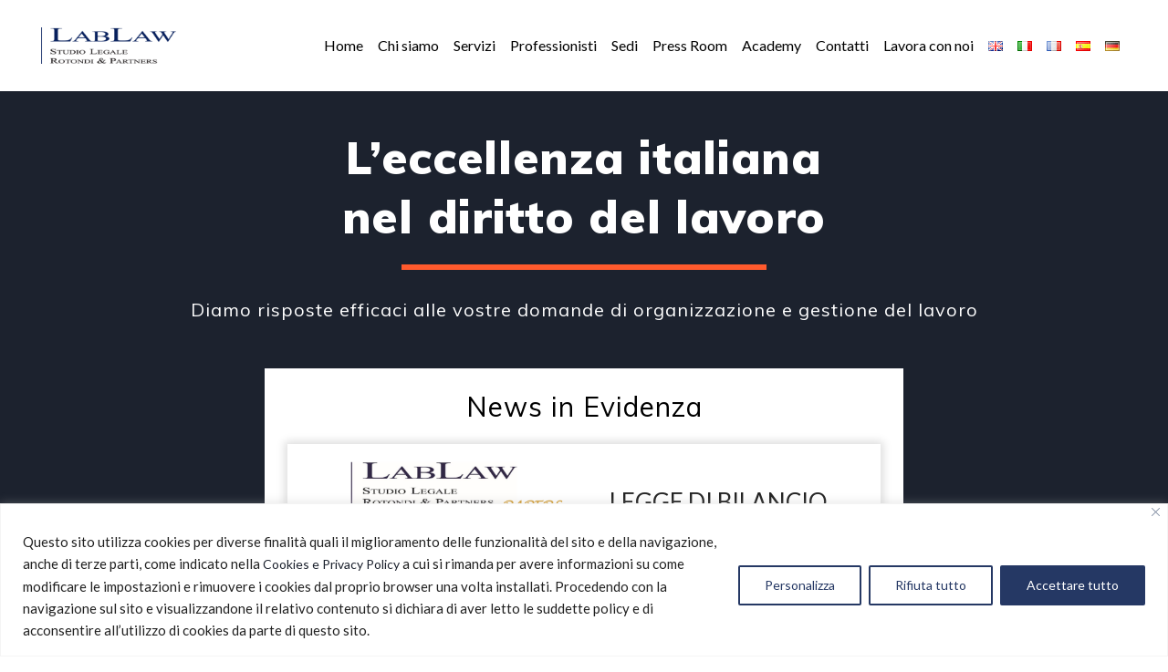

--- FILE ---
content_type: text/html; charset=UTF-8
request_url: https://lablaw.com/
body_size: 28420
content:
	<!DOCTYPE html>
<html lang="it-IT">
<head>
	<meta charset="UTF-8" />
	
	<title>LABLAW | Giganti nel diritto del lavoro</title>

				<meta name="viewport" content="width=device-width,initial-scale=1,user-scalable=no">
		
	<link rel="profile" href="https://gmpg.org/xfn/11" />
	<link rel="pingback" href="https://lablaw.com/xmlrpc.php" />
	<link rel="shortcut icon" type="image/x-icon" href="https://lablaw.com/wp-content/uploads/2019/07/LabLaw-Studio-Legale.jpg">
	<link rel="apple-touch-icon" href="https://lablaw.com/wp-content/uploads/2019/07/LabLaw-Studio-Legale.jpg"/>
	<link href='//fonts.googleapis.com/css?family=Raleway:100,200,300,400,500,600,700,800,900,300italic,400italic|Muli:100,200,300,400,500,600,700,800,900,300italic,400italic|Poppins:100,200,300,400,500,600,700,800,900,300italic,400italic|Lato:100,200,300,400,500,600,700,800,900,300italic,400italic|Bree+Serif:100,200,300,400,500,600,700,800,900,300italic,400italic&subset=latin,latin-ext' rel='stylesheet' type='text/css'>
<meta name='robots' content='index, follow, max-image-preview:large, max-snippet:-1, max-video-preview:-1' />
	<style>img:is([sizes="auto" i], [sizes^="auto," i]) { contain-intrinsic-size: 3000px 1500px }</style>
	<link rel="alternate" href="https://lablaw.com/en/" hreflang="en" />
<link rel="alternate" href="https://lablaw.com/" hreflang="it" />
<link rel="alternate" href="https://lablaw.com/fr/" hreflang="fr" />
<link rel="alternate" href="https://lablaw.com/es/" hreflang="es" />
<link rel="alternate" href="https://lablaw.com/de/" hreflang="de" />

	<!-- This site is optimized with the Yoast SEO plugin v24.6 - https://yoast.com/wordpress/plugins/seo/ -->
	<meta name="description" content="LABLAW riunisce professionisti che hanno fatto della specializzazione nel diritto del lavoro la loro esclusività. Scopri di più!" />
	<link rel="canonical" href="https://lablaw.com/" />
	<meta property="og:locale" content="it_IT" />
	<meta property="og:locale:alternate" content="en_GB" />
	<meta property="og:locale:alternate" content="fr_FR" />
	<meta property="og:locale:alternate" content="es_ES" />
	<meta property="og:locale:alternate" content="de_DE" />
	<meta property="og:type" content="website" />
	<meta property="og:title" content="LABLAW | Giganti nel diritto del lavoro" />
	<meta property="og:description" content="LABLAW riunisce professionisti che hanno fatto della specializzazione nel diritto del lavoro la loro esclusività. Scopri di più!" />
	<meta property="og:url" content="https://lablaw.com/" />
	<meta property="og:site_name" content="LABLAW" />
	<meta property="article:modified_time" content="2024-01-17T10:24:39+00:00" />
	<meta name="twitter:card" content="summary_large_image" />
	<script type="application/ld+json" class="yoast-schema-graph">{"@context":"https://schema.org","@graph":[{"@type":"WebPage","@id":"https://lablaw.com/","url":"https://lablaw.com/","name":"LABLAW | Giganti nel diritto del lavoro","isPartOf":{"@id":"https://lablaw.com/#website"},"datePublished":"2020-01-08T11:19:46+00:00","dateModified":"2024-01-17T10:24:39+00:00","description":"LABLAW riunisce professionisti che hanno fatto della specializzazione nel diritto del lavoro la loro esclusività. Scopri di più!","breadcrumb":{"@id":"https://lablaw.com/#breadcrumb"},"inLanguage":"it-IT","potentialAction":[{"@type":"ReadAction","target":["https://lablaw.com/"]}]},{"@type":"BreadcrumbList","@id":"https://lablaw.com/#breadcrumb","itemListElement":[{"@type":"ListItem","position":1,"name":"Home"}]},{"@type":"WebSite","@id":"https://lablaw.com/#website","url":"https://lablaw.com/","name":"LABLAW","description":"Studio legale","potentialAction":[{"@type":"SearchAction","target":{"@type":"EntryPoint","urlTemplate":"https://lablaw.com/?s={search_term_string}"},"query-input":{"@type":"PropertyValueSpecification","valueRequired":true,"valueName":"search_term_string"}}],"inLanguage":"it-IT"}]}</script>
	<!-- / Yoast SEO plugin. -->


<link rel='dns-prefetch' href='//fonts.googleapis.com' />
<link rel="alternate" type="application/rss+xml" title="LABLAW &raquo; Feed" href="https://lablaw.com/feed/" />
<link rel="alternate" type="application/rss+xml" title="LABLAW &raquo; Feed dei commenti" href="https://lablaw.com/comments/feed/" />
<script type="text/javascript">
/* <![CDATA[ */
window._wpemojiSettings = {"baseUrl":"https:\/\/s.w.org\/images\/core\/emoji\/15.0.3\/72x72\/","ext":".png","svgUrl":"https:\/\/s.w.org\/images\/core\/emoji\/15.0.3\/svg\/","svgExt":".svg","source":{"concatemoji":"https:\/\/lablaw.com\/wp-includes\/js\/wp-emoji-release.min.js?ver=6.7.2"}};
/*! This file is auto-generated */
!function(i,n){var o,s,e;function c(e){try{var t={supportTests:e,timestamp:(new Date).valueOf()};sessionStorage.setItem(o,JSON.stringify(t))}catch(e){}}function p(e,t,n){e.clearRect(0,0,e.canvas.width,e.canvas.height),e.fillText(t,0,0);var t=new Uint32Array(e.getImageData(0,0,e.canvas.width,e.canvas.height).data),r=(e.clearRect(0,0,e.canvas.width,e.canvas.height),e.fillText(n,0,0),new Uint32Array(e.getImageData(0,0,e.canvas.width,e.canvas.height).data));return t.every(function(e,t){return e===r[t]})}function u(e,t,n){switch(t){case"flag":return n(e,"\ud83c\udff3\ufe0f\u200d\u26a7\ufe0f","\ud83c\udff3\ufe0f\u200b\u26a7\ufe0f")?!1:!n(e,"\ud83c\uddfa\ud83c\uddf3","\ud83c\uddfa\u200b\ud83c\uddf3")&&!n(e,"\ud83c\udff4\udb40\udc67\udb40\udc62\udb40\udc65\udb40\udc6e\udb40\udc67\udb40\udc7f","\ud83c\udff4\u200b\udb40\udc67\u200b\udb40\udc62\u200b\udb40\udc65\u200b\udb40\udc6e\u200b\udb40\udc67\u200b\udb40\udc7f");case"emoji":return!n(e,"\ud83d\udc26\u200d\u2b1b","\ud83d\udc26\u200b\u2b1b")}return!1}function f(e,t,n){var r="undefined"!=typeof WorkerGlobalScope&&self instanceof WorkerGlobalScope?new OffscreenCanvas(300,150):i.createElement("canvas"),a=r.getContext("2d",{willReadFrequently:!0}),o=(a.textBaseline="top",a.font="600 32px Arial",{});return e.forEach(function(e){o[e]=t(a,e,n)}),o}function t(e){var t=i.createElement("script");t.src=e,t.defer=!0,i.head.appendChild(t)}"undefined"!=typeof Promise&&(o="wpEmojiSettingsSupports",s=["flag","emoji"],n.supports={everything:!0,everythingExceptFlag:!0},e=new Promise(function(e){i.addEventListener("DOMContentLoaded",e,{once:!0})}),new Promise(function(t){var n=function(){try{var e=JSON.parse(sessionStorage.getItem(o));if("object"==typeof e&&"number"==typeof e.timestamp&&(new Date).valueOf()<e.timestamp+604800&&"object"==typeof e.supportTests)return e.supportTests}catch(e){}return null}();if(!n){if("undefined"!=typeof Worker&&"undefined"!=typeof OffscreenCanvas&&"undefined"!=typeof URL&&URL.createObjectURL&&"undefined"!=typeof Blob)try{var e="postMessage("+f.toString()+"("+[JSON.stringify(s),u.toString(),p.toString()].join(",")+"));",r=new Blob([e],{type:"text/javascript"}),a=new Worker(URL.createObjectURL(r),{name:"wpTestEmojiSupports"});return void(a.onmessage=function(e){c(n=e.data),a.terminate(),t(n)})}catch(e){}c(n=f(s,u,p))}t(n)}).then(function(e){for(var t in e)n.supports[t]=e[t],n.supports.everything=n.supports.everything&&n.supports[t],"flag"!==t&&(n.supports.everythingExceptFlag=n.supports.everythingExceptFlag&&n.supports[t]);n.supports.everythingExceptFlag=n.supports.everythingExceptFlag&&!n.supports.flag,n.DOMReady=!1,n.readyCallback=function(){n.DOMReady=!0}}).then(function(){return e}).then(function(){var e;n.supports.everything||(n.readyCallback(),(e=n.source||{}).concatemoji?t(e.concatemoji):e.wpemoji&&e.twemoji&&(t(e.twemoji),t(e.wpemoji)))}))}((window,document),window._wpemojiSettings);
/* ]]> */
</script>
<link rel='stylesheet' id='tup_font-css-css' href='https://lablaw.com/wp-content/plugins/team-ultimate-pro/assets/css/font-awesome.min.css?ver=6.7.2' type='text/css' media='all' />
<link rel='stylesheet' id='tup-animate-css-css' href='https://lablaw.com/wp-content/plugins/team-ultimate-pro/assets/css/animate.css?ver=6.7.2' type='text/css' media='all' />
<link rel='stylesheet' id='tup-featherlight-css-css' href='https://lablaw.com/wp-content/plugins/team-ultimate-pro/assets/css/featherlight.css?ver=6.7.2' type='text/css' media='all' />
<link rel='stylesheet' id='tup-app-css-css' href='https://lablaw.com/wp-content/plugins/team-ultimate-pro/assets/css/tup-app.css?ver=6.7.2' type='text/css' media='all' />
<link rel='stylesheet' id='tup-app-responsive-css' href='https://lablaw.com/wp-content/plugins/team-ultimate-pro/assets/css/tup-responsive.css?ver=6.7.2' type='text/css' media='all' />
<link rel='stylesheet' id='layerslider-css' href='https://lablaw.com/wp-content/plugins/LayerSlider/static/layerslider/css/layerslider.css?ver=6.10.0' type='text/css' media='all' />
<link rel='stylesheet' id='ls-google-fonts-css' href='https://fonts.googleapis.com/css?family=Lato:100,300,regular,700,900,400%7COswald:300,regular,700%7COpen+Sans:300,400%7CYanone+Kaffeesatz:300&#038;subset=latin%2Clatin-ext' type='text/css' media='all' />
<style id='wp-emoji-styles-inline-css' type='text/css'>

	img.wp-smiley, img.emoji {
		display: inline !important;
		border: none !important;
		box-shadow: none !important;
		height: 1em !important;
		width: 1em !important;
		margin: 0 0.07em !important;
		vertical-align: -0.1em !important;
		background: none !important;
		padding: 0 !important;
	}
</style>
<link rel='stylesheet' id='wp-block-library-css' href='https://lablaw.com/wp-includes/css/dist/block-library/style.min.css?ver=6.7.2' type='text/css' media='all' />
<style id='classic-theme-styles-inline-css' type='text/css'>
/*! This file is auto-generated */
.wp-block-button__link{color:#fff;background-color:#32373c;border-radius:9999px;box-shadow:none;text-decoration:none;padding:calc(.667em + 2px) calc(1.333em + 2px);font-size:1.125em}.wp-block-file__button{background:#32373c;color:#fff;text-decoration:none}
</style>
<style id='global-styles-inline-css' type='text/css'>
:root{--wp--preset--aspect-ratio--square: 1;--wp--preset--aspect-ratio--4-3: 4/3;--wp--preset--aspect-ratio--3-4: 3/4;--wp--preset--aspect-ratio--3-2: 3/2;--wp--preset--aspect-ratio--2-3: 2/3;--wp--preset--aspect-ratio--16-9: 16/9;--wp--preset--aspect-ratio--9-16: 9/16;--wp--preset--color--black: #000000;--wp--preset--color--cyan-bluish-gray: #abb8c3;--wp--preset--color--white: #ffffff;--wp--preset--color--pale-pink: #f78da7;--wp--preset--color--vivid-red: #cf2e2e;--wp--preset--color--luminous-vivid-orange: #ff6900;--wp--preset--color--luminous-vivid-amber: #fcb900;--wp--preset--color--light-green-cyan: #7bdcb5;--wp--preset--color--vivid-green-cyan: #00d084;--wp--preset--color--pale-cyan-blue: #8ed1fc;--wp--preset--color--vivid-cyan-blue: #0693e3;--wp--preset--color--vivid-purple: #9b51e0;--wp--preset--gradient--vivid-cyan-blue-to-vivid-purple: linear-gradient(135deg,rgba(6,147,227,1) 0%,rgb(155,81,224) 100%);--wp--preset--gradient--light-green-cyan-to-vivid-green-cyan: linear-gradient(135deg,rgb(122,220,180) 0%,rgb(0,208,130) 100%);--wp--preset--gradient--luminous-vivid-amber-to-luminous-vivid-orange: linear-gradient(135deg,rgba(252,185,0,1) 0%,rgba(255,105,0,1) 100%);--wp--preset--gradient--luminous-vivid-orange-to-vivid-red: linear-gradient(135deg,rgba(255,105,0,1) 0%,rgb(207,46,46) 100%);--wp--preset--gradient--very-light-gray-to-cyan-bluish-gray: linear-gradient(135deg,rgb(238,238,238) 0%,rgb(169,184,195) 100%);--wp--preset--gradient--cool-to-warm-spectrum: linear-gradient(135deg,rgb(74,234,220) 0%,rgb(151,120,209) 20%,rgb(207,42,186) 40%,rgb(238,44,130) 60%,rgb(251,105,98) 80%,rgb(254,248,76) 100%);--wp--preset--gradient--blush-light-purple: linear-gradient(135deg,rgb(255,206,236) 0%,rgb(152,150,240) 100%);--wp--preset--gradient--blush-bordeaux: linear-gradient(135deg,rgb(254,205,165) 0%,rgb(254,45,45) 50%,rgb(107,0,62) 100%);--wp--preset--gradient--luminous-dusk: linear-gradient(135deg,rgb(255,203,112) 0%,rgb(199,81,192) 50%,rgb(65,88,208) 100%);--wp--preset--gradient--pale-ocean: linear-gradient(135deg,rgb(255,245,203) 0%,rgb(182,227,212) 50%,rgb(51,167,181) 100%);--wp--preset--gradient--electric-grass: linear-gradient(135deg,rgb(202,248,128) 0%,rgb(113,206,126) 100%);--wp--preset--gradient--midnight: linear-gradient(135deg,rgb(2,3,129) 0%,rgb(40,116,252) 100%);--wp--preset--font-size--small: 13px;--wp--preset--font-size--medium: 20px;--wp--preset--font-size--large: 36px;--wp--preset--font-size--x-large: 42px;--wp--preset--spacing--20: 0.44rem;--wp--preset--spacing--30: 0.67rem;--wp--preset--spacing--40: 1rem;--wp--preset--spacing--50: 1.5rem;--wp--preset--spacing--60: 2.25rem;--wp--preset--spacing--70: 3.38rem;--wp--preset--spacing--80: 5.06rem;--wp--preset--shadow--natural: 6px 6px 9px rgba(0, 0, 0, 0.2);--wp--preset--shadow--deep: 12px 12px 50px rgba(0, 0, 0, 0.4);--wp--preset--shadow--sharp: 6px 6px 0px rgba(0, 0, 0, 0.2);--wp--preset--shadow--outlined: 6px 6px 0px -3px rgba(255, 255, 255, 1), 6px 6px rgba(0, 0, 0, 1);--wp--preset--shadow--crisp: 6px 6px 0px rgba(0, 0, 0, 1);}:where(.is-layout-flex){gap: 0.5em;}:where(.is-layout-grid){gap: 0.5em;}body .is-layout-flex{display: flex;}.is-layout-flex{flex-wrap: wrap;align-items: center;}.is-layout-flex > :is(*, div){margin: 0;}body .is-layout-grid{display: grid;}.is-layout-grid > :is(*, div){margin: 0;}:where(.wp-block-columns.is-layout-flex){gap: 2em;}:where(.wp-block-columns.is-layout-grid){gap: 2em;}:where(.wp-block-post-template.is-layout-flex){gap: 1.25em;}:where(.wp-block-post-template.is-layout-grid){gap: 1.25em;}.has-black-color{color: var(--wp--preset--color--black) !important;}.has-cyan-bluish-gray-color{color: var(--wp--preset--color--cyan-bluish-gray) !important;}.has-white-color{color: var(--wp--preset--color--white) !important;}.has-pale-pink-color{color: var(--wp--preset--color--pale-pink) !important;}.has-vivid-red-color{color: var(--wp--preset--color--vivid-red) !important;}.has-luminous-vivid-orange-color{color: var(--wp--preset--color--luminous-vivid-orange) !important;}.has-luminous-vivid-amber-color{color: var(--wp--preset--color--luminous-vivid-amber) !important;}.has-light-green-cyan-color{color: var(--wp--preset--color--light-green-cyan) !important;}.has-vivid-green-cyan-color{color: var(--wp--preset--color--vivid-green-cyan) !important;}.has-pale-cyan-blue-color{color: var(--wp--preset--color--pale-cyan-blue) !important;}.has-vivid-cyan-blue-color{color: var(--wp--preset--color--vivid-cyan-blue) !important;}.has-vivid-purple-color{color: var(--wp--preset--color--vivid-purple) !important;}.has-black-background-color{background-color: var(--wp--preset--color--black) !important;}.has-cyan-bluish-gray-background-color{background-color: var(--wp--preset--color--cyan-bluish-gray) !important;}.has-white-background-color{background-color: var(--wp--preset--color--white) !important;}.has-pale-pink-background-color{background-color: var(--wp--preset--color--pale-pink) !important;}.has-vivid-red-background-color{background-color: var(--wp--preset--color--vivid-red) !important;}.has-luminous-vivid-orange-background-color{background-color: var(--wp--preset--color--luminous-vivid-orange) !important;}.has-luminous-vivid-amber-background-color{background-color: var(--wp--preset--color--luminous-vivid-amber) !important;}.has-light-green-cyan-background-color{background-color: var(--wp--preset--color--light-green-cyan) !important;}.has-vivid-green-cyan-background-color{background-color: var(--wp--preset--color--vivid-green-cyan) !important;}.has-pale-cyan-blue-background-color{background-color: var(--wp--preset--color--pale-cyan-blue) !important;}.has-vivid-cyan-blue-background-color{background-color: var(--wp--preset--color--vivid-cyan-blue) !important;}.has-vivid-purple-background-color{background-color: var(--wp--preset--color--vivid-purple) !important;}.has-black-border-color{border-color: var(--wp--preset--color--black) !important;}.has-cyan-bluish-gray-border-color{border-color: var(--wp--preset--color--cyan-bluish-gray) !important;}.has-white-border-color{border-color: var(--wp--preset--color--white) !important;}.has-pale-pink-border-color{border-color: var(--wp--preset--color--pale-pink) !important;}.has-vivid-red-border-color{border-color: var(--wp--preset--color--vivid-red) !important;}.has-luminous-vivid-orange-border-color{border-color: var(--wp--preset--color--luminous-vivid-orange) !important;}.has-luminous-vivid-amber-border-color{border-color: var(--wp--preset--color--luminous-vivid-amber) !important;}.has-light-green-cyan-border-color{border-color: var(--wp--preset--color--light-green-cyan) !important;}.has-vivid-green-cyan-border-color{border-color: var(--wp--preset--color--vivid-green-cyan) !important;}.has-pale-cyan-blue-border-color{border-color: var(--wp--preset--color--pale-cyan-blue) !important;}.has-vivid-cyan-blue-border-color{border-color: var(--wp--preset--color--vivid-cyan-blue) !important;}.has-vivid-purple-border-color{border-color: var(--wp--preset--color--vivid-purple) !important;}.has-vivid-cyan-blue-to-vivid-purple-gradient-background{background: var(--wp--preset--gradient--vivid-cyan-blue-to-vivid-purple) !important;}.has-light-green-cyan-to-vivid-green-cyan-gradient-background{background: var(--wp--preset--gradient--light-green-cyan-to-vivid-green-cyan) !important;}.has-luminous-vivid-amber-to-luminous-vivid-orange-gradient-background{background: var(--wp--preset--gradient--luminous-vivid-amber-to-luminous-vivid-orange) !important;}.has-luminous-vivid-orange-to-vivid-red-gradient-background{background: var(--wp--preset--gradient--luminous-vivid-orange-to-vivid-red) !important;}.has-very-light-gray-to-cyan-bluish-gray-gradient-background{background: var(--wp--preset--gradient--very-light-gray-to-cyan-bluish-gray) !important;}.has-cool-to-warm-spectrum-gradient-background{background: var(--wp--preset--gradient--cool-to-warm-spectrum) !important;}.has-blush-light-purple-gradient-background{background: var(--wp--preset--gradient--blush-light-purple) !important;}.has-blush-bordeaux-gradient-background{background: var(--wp--preset--gradient--blush-bordeaux) !important;}.has-luminous-dusk-gradient-background{background: var(--wp--preset--gradient--luminous-dusk) !important;}.has-pale-ocean-gradient-background{background: var(--wp--preset--gradient--pale-ocean) !important;}.has-electric-grass-gradient-background{background: var(--wp--preset--gradient--electric-grass) !important;}.has-midnight-gradient-background{background: var(--wp--preset--gradient--midnight) !important;}.has-small-font-size{font-size: var(--wp--preset--font-size--small) !important;}.has-medium-font-size{font-size: var(--wp--preset--font-size--medium) !important;}.has-large-font-size{font-size: var(--wp--preset--font-size--large) !important;}.has-x-large-font-size{font-size: var(--wp--preset--font-size--x-large) !important;}
:where(.wp-block-post-template.is-layout-flex){gap: 1.25em;}:where(.wp-block-post-template.is-layout-grid){gap: 1.25em;}
:where(.wp-block-columns.is-layout-flex){gap: 2em;}:where(.wp-block-columns.is-layout-grid){gap: 2em;}
:root :where(.wp-block-pullquote){font-size: 1.5em;line-height: 1.6;}
</style>
<link rel='stylesheet' id='contact-form-7-css' href='https://lablaw.com/wp-content/plugins/contact-form-7/includes/css/styles.css?ver=6.0.4' type='text/css' media='all' />
<link rel='stylesheet' id='style_cpta_front-css' href='https://lablaw.com/wp-content/plugins/custom-post-type-pdf-attachment/css/style_front.css?ver=6.7.2' type='text/css' media='all' />
<link rel='stylesheet' id='lablaw-css-css' href='https://lablaw.com/wp-content/plugins/lablaw/lablaw.css?ver=1769876453' type='text/css' media='all' />
<link rel='stylesheet' id='rs-plugin-settings-css' href='https://lablaw.com/wp-content/plugins/revslider/public/assets/css/rs6.css?ver=6.1.8' type='text/css' media='all' />
<style id='rs-plugin-settings-inline-css' type='text/css'>
#rs-demo-id {}
</style>
<link rel='stylesheet' id='wpbm-owl-style-css' href='https://lablaw.com/wp-content/plugins/wp-blog-manager/css/owl.carousel.css?ver=2.0.2' type='text/css' media='all' />
<link rel='stylesheet' id='wpbm-bxslider-style-css' href='https://lablaw.com/wp-content/plugins/wp-blog-manager/css/jquery.bxslider.css?ver=2.0.2' type='text/css' media='all' />
<link rel='stylesheet' id='wpbm-fontawesome-css' href='https://lablaw.com/wp-content/plugins/wp-blog-manager/css/font-awesome.min.css?ver=2.0.2' type='text/css' media='all' />
<link rel='stylesheet' id='wpbm-font-css' href='//fonts.googleapis.com/css?family=Bitter%7CHind%7CPlayfair+Display%3A400%2C400i%2C700%2C700i%2C900%2C900i%7COpen+Sans%3A400%2C500%2C600%2C700%2C900%7CLato%3A300%2C400%2C700%2C900%7CMontserrat%7CDroid+Sans%7CRoboto%7CLora%3A400%2C400i%2C700%2C700i%7CRoboto+Slab%7CRubik%7CMerriweather%3A300%2C400%2C700%2C900%7CPoppins%7CRopa+Sans%7CPlayfair+Display%7CRubik%7CSource+Sans+Pro%7CRoboto+Condensed%7CRoboto+Slab%3A300%2C400%2C700%7CAmatic+SC%3A400%2C700%7CQuicksand%7COswald%7CQuicksand%3A400%2C500%2C700&#038;ver=6.7.2' type='text/css' media='all' />
<link rel='stylesheet' id='wpbm-frontend-style-css' href='https://lablaw.com/wp-content/plugins/wp-blog-manager/css/wpbm-frontend.css?ver=2.0.2' type='text/css' media='all' />
<link rel='stylesheet' id='wpbm-responsive-style-css' href='https://lablaw.com/wp-content/plugins/wp-blog-manager/css/wpbm-responsive.css?ver=2.0.2' type='text/css' media='all' />
<link rel='stylesheet' id='default_style-css' href='https://lablaw.com/wp-content/themes/bridge/style.css?ver=6.7.2' type='text/css' media='all' />
<link rel='stylesheet' id='qode_font_awesome-css' href='https://lablaw.com/wp-content/themes/bridge/css/font-awesome/css/font-awesome.min.css?ver=6.7.2' type='text/css' media='all' />
<link rel='stylesheet' id='qode_font_elegant-css' href='https://lablaw.com/wp-content/themes/bridge/css/elegant-icons/style.min.css?ver=6.7.2' type='text/css' media='all' />
<link rel='stylesheet' id='qode_linea_icons-css' href='https://lablaw.com/wp-content/themes/bridge/css/linea-icons/style.css?ver=6.7.2' type='text/css' media='all' />
<link rel='stylesheet' id='stylesheet-css' href='https://lablaw.com/wp-content/themes/bridge/css/stylesheet.min.css?ver=6.7.2' type='text/css' media='all' />
<link rel='stylesheet' id='qode_print-css' href='https://lablaw.com/wp-content/themes/bridge/css/print.css?ver=6.7.2' type='text/css' media='all' />
<link rel='stylesheet' id='mac_stylesheet-css' href='https://lablaw.com/wp-content/themes/bridge/css/mac_stylesheet.css?ver=6.7.2' type='text/css' media='all' />
<link rel='stylesheet' id='webkit-css' href='https://lablaw.com/wp-content/themes/bridge/css/webkit_stylesheet.css?ver=6.7.2' type='text/css' media='all' />
<link rel='stylesheet' id='style_dynamic-css' href='https://lablaw.com/wp-content/themes/bridge/css/style_dynamic.css?ver=1741444808' type='text/css' media='all' />
<link rel='stylesheet' id='responsive-css' href='https://lablaw.com/wp-content/themes/bridge/css/responsive.min.css?ver=6.7.2' type='text/css' media='all' />
<link rel='stylesheet' id='style_dynamic_responsive-css' href='https://lablaw.com/wp-content/themes/bridge/css/style_dynamic_responsive.css?ver=1741444808' type='text/css' media='all' />
<link rel='stylesheet' id='js_composer_front-css' href='https://lablaw.com/wp-content/plugins/js_composer/assets/css/js_composer.min.css?ver=6.10.0' type='text/css' media='all' />
<link rel='stylesheet' id='custom_css-css' href='https://lablaw.com/wp-content/themes/bridge/css/custom_css.css?ver=1741444808' type='text/css' media='all' />
<link rel='stylesheet' id='evcal_google_fonts-css' href='//fonts.googleapis.com/css?family=Oswald%3A400%2C300%7COpen+Sans%3A700%2C400%2C400i%7CRoboto%3A700%2C400&#038;ver=6.7.2' type='text/css' media='screen' />
<link rel='stylesheet' id='evcal_cal_default-css' href='//lablaw.com/wp-content/plugins/eventON/assets/css/eventon_styles.css?ver=2.8.5' type='text/css' media='all' />
<link rel='stylesheet' id='evo_font_icons-css' href='//lablaw.com/wp-content/plugins/eventON/assets/fonts/font-awesome.css?ver=2.8.5' type='text/css' media='all' />
<link rel='stylesheet' id='eventon_dynamic_styles-css' href='//lablaw.com/wp-content/plugins/eventON/assets/css/eventon_dynamic_styles.css?ver=2.8.5' type='text/css' media='all' />
<link rel='stylesheet' id='sib-front-css-css' href='https://lablaw.com/wp-content/plugins/mailin/css/mailin-front.css?ver=6.7.2' type='text/css' media='all' />
<script type="text/javascript" src="https://lablaw.com/wp-includes/js/jquery/jquery.min.js?ver=3.7.1" id="jquery-core-js"></script>
<script type="text/javascript" src="https://lablaw.com/wp-includes/js/jquery/jquery-migrate.min.js?ver=3.4.1" id="jquery-migrate-js"></script>
<script type="text/javascript" src="https://lablaw.com/wp-content/plugins/team-ultimate-pro/assets/js/jscolor.js?ver=6.7.2" id="tup_colorpicker_js-js"></script>
<script type="text/javascript" src="https://lablaw.com/wp-content/plugins/team-ultimate-pro/assets/js/featherlight.js?ver=6.7.2" id="tup_featherlight_js-js"></script>
<script type="text/javascript" id="cookie-law-info-js-extra">
/* <![CDATA[ */
var _ckyConfig = {"_ipData":[],"_assetsURL":"https:\/\/lablaw.com\/wp-content\/plugins\/cookie-law-info\/lite\/frontend\/images\/","_publicURL":"https:\/\/lablaw.com","_expiry":"365","_categories":[{"name":"Necessaria","slug":"necessary","isNecessary":true,"ccpaDoNotSell":true,"cookies":[],"active":true,"defaultConsent":{"gdpr":true,"ccpa":true}},{"name":"Funzionale","slug":"functional","isNecessary":false,"ccpaDoNotSell":true,"cookies":[],"active":true,"defaultConsent":{"gdpr":false,"ccpa":false}},{"name":"Analitica","slug":"analytics","isNecessary":false,"ccpaDoNotSell":true,"cookies":[{"cookieID":"googletagmanager","domain":"googletagmanager.com","provider":"googletagmanager.com"}],"active":true,"defaultConsent":{"gdpr":false,"ccpa":false}},{"name":"Prestazioni","slug":"performance","isNecessary":false,"ccpaDoNotSell":true,"cookies":[],"active":true,"defaultConsent":{"gdpr":false,"ccpa":false}},{"name":"Pubblicitari","slug":"advertisement","isNecessary":false,"ccpaDoNotSell":true,"cookies":[],"active":true,"defaultConsent":{"gdpr":false,"ccpa":false}}],"_activeLaw":"gdpr","_rootDomain":"","_block":"1","_showBanner":"1","_bannerConfig":{"settings":{"type":"banner","preferenceCenterType":"popup","position":"bottom","applicableLaw":"gdpr"},"behaviours":{"reloadBannerOnAccept":false,"loadAnalyticsByDefault":false,"animations":{"onLoad":"animate","onHide":"sticky"}},"config":{"revisitConsent":{"status":true,"tag":"revisit-consent","position":"bottom-left","meta":{"url":"#"},"styles":{"background-color":"#253864"},"elements":{"title":{"type":"text","tag":"revisit-consent-title","status":true,"styles":{"color":"#0056a7"}}}},"preferenceCenter":{"toggle":{"status":true,"tag":"detail-category-toggle","type":"toggle","states":{"active":{"styles":{"background-color":"#1863DC"}},"inactive":{"styles":{"background-color":"#D0D5D2"}}}}},"categoryPreview":{"status":false,"toggle":{"status":true,"tag":"detail-category-preview-toggle","type":"toggle","states":{"active":{"styles":{"background-color":"#1863DC"}},"inactive":{"styles":{"background-color":"#D0D5D2"}}}}},"videoPlaceholder":{"status":true,"styles":{"background-color":"#000000","border-color":"#000000","color":"#ffffff"}},"readMore":{"status":false,"tag":"readmore-button","type":"link","meta":{"noFollow":true,"newTab":true},"styles":{"color":"#253864","background-color":"transparent","border-color":"transparent"}},"auditTable":{"status":false},"optOption":{"status":true,"toggle":{"status":true,"tag":"optout-option-toggle","type":"toggle","states":{"active":{"styles":{"background-color":"#1863dc"}},"inactive":{"styles":{"background-color":"#FFFFFF"}}}}}}},"_version":"3.2.8","_logConsent":"1","_tags":[{"tag":"accept-button","styles":{"color":"#FFFFFF","background-color":"#253864","border-color":"#253864"}},{"tag":"reject-button","styles":{"color":"#253864","background-color":"transparent","border-color":"#253864"}},{"tag":"settings-button","styles":{"color":"#253864","background-color":"transparent","border-color":"#253864"}},{"tag":"readmore-button","styles":{"color":"#253864","background-color":"transparent","border-color":"transparent"}},{"tag":"donotsell-button","styles":{"color":"#1863DC","background-color":"transparent","border-color":"transparent"}},{"tag":"accept-button","styles":{"color":"#FFFFFF","background-color":"#253864","border-color":"#253864"}},{"tag":"revisit-consent","styles":{"background-color":"#253864"}}],"_shortCodes":[{"key":"cky_readmore","content":"<a href=\"#\" class=\"cky-policy\" aria-label=\"Politica sui cookie\" target=\"_blank\" rel=\"noopener\" data-cky-tag=\"readmore-button\">Politica sui cookie<\/a>","tag":"readmore-button","status":false,"attributes":{"rel":"nofollow","target":"_blank"}},{"key":"cky_show_desc","content":"<button class=\"cky-show-desc-btn\" data-cky-tag=\"show-desc-button\" aria-label=\"Mostra di pi\u00f9\">Mostra di pi\u00f9<\/button>","tag":"show-desc-button","status":true,"attributes":[]},{"key":"cky_hide_desc","content":"<button class=\"cky-show-desc-btn\" data-cky-tag=\"hide-desc-button\" aria-label=\"Mostra meno\">Mostra meno<\/button>","tag":"hide-desc-button","status":true,"attributes":[]},{"key":"cky_category_toggle_label","content":"[cky_{{status}}_category_label] [cky_preference_{{category_slug}}_title]","tag":"","status":true,"attributes":[]},{"key":"cky_enable_category_label","content":"Abilitare","tag":"","status":true,"attributes":[]},{"key":"cky_disable_category_label","content":"Disattivare","tag":"","status":true,"attributes":[]},{"key":"cky_video_placeholder","content":"<div class=\"video-placeholder-normal\" data-cky-tag=\"video-placeholder\" id=\"[UNIQUEID]\"><p class=\"video-placeholder-text-normal\" data-cky-tag=\"placeholder-title\">Si prega di accettare il consenso ai cookie<\/p><\/div>","tag":"","status":true,"attributes":[]},{"key":"cky_enable_optout_label","content":"Abilitare","tag":"","status":true,"attributes":[]},{"key":"cky_disable_optout_label","content":"Disattivare","tag":"","status":true,"attributes":[]},{"key":"cky_optout_toggle_label","content":"[cky_{{status}}_optout_label] [cky_optout_option_title]","tag":"","status":true,"attributes":[]},{"key":"cky_optout_option_title","content":"Non vendere o condividere i miei dati personali","tag":"","status":true,"attributes":[]},{"key":"cky_optout_close_label","content":"Vicino","tag":"","status":true,"attributes":[]}],"_rtl":"","_language":"it","_providersToBlock":[{"re":"googletagmanager.com","categories":["analytics"]}]};
var _ckyStyles = {"css":".cky-overlay{background: #000000; opacity: 0.4; position: fixed; top: 0; left: 0; width: 100%; height: 100%; z-index: 99999999;}.cky-hide{display: none;}.cky-btn-revisit-wrapper{display: flex; align-items: center; justify-content: center; background: #0056a7; width: 45px; height: 45px; border-radius: 50%; position: fixed; z-index: 999999; cursor: pointer;}.cky-revisit-bottom-left{bottom: 15px; left: 15px;}.cky-revisit-bottom-right{bottom: 15px; right: 15px;}.cky-btn-revisit-wrapper .cky-btn-revisit{display: flex; align-items: center; justify-content: center; background: none; border: none; cursor: pointer; position: relative; margin: 0; padding: 0;}.cky-btn-revisit-wrapper .cky-btn-revisit img{max-width: fit-content; margin: 0; height: 30px; width: 30px;}.cky-revisit-bottom-left:hover::before{content: attr(data-tooltip); position: absolute; background: #4e4b66; color: #ffffff; left: calc(100% + 7px); font-size: 12px; line-height: 16px; width: max-content; padding: 4px 8px; border-radius: 4px;}.cky-revisit-bottom-left:hover::after{position: absolute; content: \"\"; border: 5px solid transparent; left: calc(100% + 2px); border-left-width: 0; border-right-color: #4e4b66;}.cky-revisit-bottom-right:hover::before{content: attr(data-tooltip); position: absolute; background: #4e4b66; color: #ffffff; right: calc(100% + 7px); font-size: 12px; line-height: 16px; width: max-content; padding: 4px 8px; border-radius: 4px;}.cky-revisit-bottom-right:hover::after{position: absolute; content: \"\"; border: 5px solid transparent; right: calc(100% + 2px); border-right-width: 0; border-left-color: #4e4b66;}.cky-revisit-hide{display: none;}.cky-consent-container{position: fixed; width: 100%; box-sizing: border-box; z-index: 9999999;}.cky-consent-container .cky-consent-bar{background: #ffffff; border: 1px solid; padding: 16.5px 24px; box-shadow: 0 -1px 10px 0 #acabab4d;}.cky-banner-bottom{bottom: 0; left: 0;}.cky-banner-top{top: 0; left: 0;}.cky-custom-brand-logo-wrapper .cky-custom-brand-logo{width: 100px; height: auto; margin: 0 0 12px 0;}.cky-notice .cky-title{color: #212121; font-weight: 700; font-size: 18px; line-height: 24px; margin: 0 0 12px 0;}.cky-notice-group{display: flex; justify-content: space-between; align-items: center; font-size: 14px; line-height: 24px; font-weight: 400;}.cky-notice-des *,.cky-preference-content-wrapper *,.cky-accordion-header-des *,.cky-gpc-wrapper .cky-gpc-desc *{font-size: 14px;}.cky-notice-des{color: #212121; font-size: 14px; line-height: 24px; font-weight: 400;}.cky-notice-des img{height: 25px; width: 25px;}.cky-consent-bar .cky-notice-des p,.cky-gpc-wrapper .cky-gpc-desc p,.cky-preference-body-wrapper .cky-preference-content-wrapper p,.cky-accordion-header-wrapper .cky-accordion-header-des p,.cky-cookie-des-table li div:last-child p{color: inherit; margin-top: 0; overflow-wrap: break-word;}.cky-notice-des P:last-child,.cky-preference-content-wrapper p:last-child,.cky-cookie-des-table li div:last-child p:last-child,.cky-gpc-wrapper .cky-gpc-desc p:last-child{margin-bottom: 0;}.cky-notice-des a.cky-policy,.cky-notice-des button.cky-policy{font-size: 14px; color: #1863dc; white-space: nowrap; cursor: pointer; background: transparent; border: 1px solid; text-decoration: underline;}.cky-notice-des button.cky-policy{padding: 0;}.cky-notice-des a.cky-policy:focus-visible,.cky-notice-des button.cky-policy:focus-visible,.cky-preference-content-wrapper .cky-show-desc-btn:focus-visible,.cky-accordion-header .cky-accordion-btn:focus-visible,.cky-preference-header .cky-btn-close:focus-visible,.cky-switch input[type=\"checkbox\"]:focus-visible,.cky-footer-wrapper a:focus-visible,.cky-btn:focus-visible{outline: 2px solid #1863dc; outline-offset: 2px;}.cky-btn:focus:not(:focus-visible),.cky-accordion-header .cky-accordion-btn:focus:not(:focus-visible),.cky-preference-content-wrapper .cky-show-desc-btn:focus:not(:focus-visible),.cky-btn-revisit-wrapper .cky-btn-revisit:focus:not(:focus-visible),.cky-preference-header .cky-btn-close:focus:not(:focus-visible),.cky-consent-bar .cky-banner-btn-close:focus:not(:focus-visible){outline: 0;}button.cky-show-desc-btn:not(:hover):not(:active){color: #1863dc; background: transparent;}button.cky-accordion-btn:not(:hover):not(:active),button.cky-banner-btn-close:not(:hover):not(:active),button.cky-btn-close:not(:hover):not(:active),button.cky-btn-revisit:not(:hover):not(:active){background: transparent;}.cky-consent-bar button:hover,.cky-modal.cky-modal-open button:hover,.cky-consent-bar button:focus,.cky-modal.cky-modal-open button:focus{text-decoration: none;}.cky-notice-btn-wrapper{display: flex; justify-content: center; align-items: center; margin-left: 15px;}.cky-notice-btn-wrapper .cky-btn{text-shadow: none; box-shadow: none;}.cky-btn{font-size: 14px; font-family: inherit; line-height: 24px; padding: 8px 27px; font-weight: 500; margin: 0 8px 0 0; border-radius: 2px; white-space: nowrap; cursor: pointer; text-align: center; text-transform: none; min-height: 0;}.cky-btn:hover{opacity: 0.8;}.cky-btn-customize{color: #1863dc; background: transparent; border: 2px solid #1863dc;}.cky-btn-reject{color: #1863dc; background: transparent; border: 2px solid #1863dc;}.cky-btn-accept{background: #1863dc; color: #ffffff; border: 2px solid #1863dc;}.cky-btn:last-child{margin-right: 0;}@media (max-width: 768px){.cky-notice-group{display: block;}.cky-notice-btn-wrapper{margin-left: 0;}.cky-notice-btn-wrapper .cky-btn{flex: auto; max-width: 100%; margin-top: 10px; white-space: unset;}}@media (max-width: 576px){.cky-notice-btn-wrapper{flex-direction: column;}.cky-custom-brand-logo-wrapper, .cky-notice .cky-title, .cky-notice-des, .cky-notice-btn-wrapper{padding: 0 28px;}.cky-consent-container .cky-consent-bar{padding: 16.5px 0;}.cky-notice-des{max-height: 40vh; overflow-y: scroll;}.cky-notice-btn-wrapper .cky-btn{width: 100%; padding: 8px; margin-right: 0;}.cky-notice-btn-wrapper .cky-btn-accept{order: 1;}.cky-notice-btn-wrapper .cky-btn-reject{order: 3;}.cky-notice-btn-wrapper .cky-btn-customize{order: 2;}}@media (max-width: 425px){.cky-custom-brand-logo-wrapper, .cky-notice .cky-title, .cky-notice-des, .cky-notice-btn-wrapper{padding: 0 24px;}.cky-notice-btn-wrapper{flex-direction: column;}.cky-btn{width: 100%; margin: 10px 0 0 0;}.cky-notice-btn-wrapper .cky-btn-customize{order: 2;}.cky-notice-btn-wrapper .cky-btn-reject{order: 3;}.cky-notice-btn-wrapper .cky-btn-accept{order: 1; margin-top: 16px;}}@media (max-width: 352px){.cky-notice .cky-title{font-size: 16px;}.cky-notice-des *{font-size: 12px;}.cky-notice-des, .cky-btn{font-size: 12px;}}.cky-modal.cky-modal-open{display: flex; visibility: visible; -webkit-transform: translate(-50%, -50%); -moz-transform: translate(-50%, -50%); -ms-transform: translate(-50%, -50%); -o-transform: translate(-50%, -50%); transform: translate(-50%, -50%); top: 50%; left: 50%; transition: all 1s ease;}.cky-modal{box-shadow: 0 32px 68px rgba(0, 0, 0, 0.3); margin: 0 auto; position: fixed; max-width: 100%; background: #ffffff; top: 50%; box-sizing: border-box; border-radius: 6px; z-index: 999999999; color: #212121; -webkit-transform: translate(-50%, 100%); -moz-transform: translate(-50%, 100%); -ms-transform: translate(-50%, 100%); -o-transform: translate(-50%, 100%); transform: translate(-50%, 100%); visibility: hidden; transition: all 0s ease;}.cky-preference-center{max-height: 79vh; overflow: hidden; width: 845px; overflow: hidden; flex: 1 1 0; display: flex; flex-direction: column; border-radius: 6px;}.cky-preference-header{display: flex; align-items: center; justify-content: space-between; padding: 22px 24px; border-bottom: 1px solid;}.cky-preference-header .cky-preference-title{font-size: 18px; font-weight: 700; line-height: 24px;}.cky-preference-header .cky-btn-close{margin: 0; cursor: pointer; vertical-align: middle; padding: 0; background: none; border: none; width: auto; height: auto; min-height: 0; line-height: 0; text-shadow: none; box-shadow: none;}.cky-preference-header .cky-btn-close img{margin: 0; height: 10px; width: 10px;}.cky-preference-body-wrapper{padding: 0 24px; flex: 1; overflow: auto; box-sizing: border-box;}.cky-preference-content-wrapper,.cky-gpc-wrapper .cky-gpc-desc{font-size: 14px; line-height: 24px; font-weight: 400; padding: 12px 0;}.cky-preference-content-wrapper{border-bottom: 1px solid;}.cky-preference-content-wrapper img{height: 25px; width: 25px;}.cky-preference-content-wrapper .cky-show-desc-btn{font-size: 14px; font-family: inherit; color: #1863dc; text-decoration: none; line-height: 24px; padding: 0; margin: 0; white-space: nowrap; cursor: pointer; background: transparent; border-color: transparent; text-transform: none; min-height: 0; text-shadow: none; box-shadow: none;}.cky-accordion-wrapper{margin-bottom: 10px;}.cky-accordion{border-bottom: 1px solid;}.cky-accordion:last-child{border-bottom: none;}.cky-accordion .cky-accordion-item{display: flex; margin-top: 10px;}.cky-accordion .cky-accordion-body{display: none;}.cky-accordion.cky-accordion-active .cky-accordion-body{display: block; padding: 0 22px; margin-bottom: 16px;}.cky-accordion-header-wrapper{cursor: pointer; width: 100%;}.cky-accordion-item .cky-accordion-header{display: flex; justify-content: space-between; align-items: center;}.cky-accordion-header .cky-accordion-btn{font-size: 16px; font-family: inherit; color: #212121; line-height: 24px; background: none; border: none; font-weight: 700; padding: 0; margin: 0; cursor: pointer; text-transform: none; min-height: 0; text-shadow: none; box-shadow: none;}.cky-accordion-header .cky-always-active{color: #008000; font-weight: 600; line-height: 24px; font-size: 14px;}.cky-accordion-header-des{font-size: 14px; line-height: 24px; margin: 10px 0 16px 0;}.cky-accordion-chevron{margin-right: 22px; position: relative; cursor: pointer;}.cky-accordion-chevron-hide{display: none;}.cky-accordion .cky-accordion-chevron i::before{content: \"\"; position: absolute; border-right: 1.4px solid; border-bottom: 1.4px solid; border-color: inherit; height: 6px; width: 6px; -webkit-transform: rotate(-45deg); -moz-transform: rotate(-45deg); -ms-transform: rotate(-45deg); -o-transform: rotate(-45deg); transform: rotate(-45deg); transition: all 0.2s ease-in-out; top: 8px;}.cky-accordion.cky-accordion-active .cky-accordion-chevron i::before{-webkit-transform: rotate(45deg); -moz-transform: rotate(45deg); -ms-transform: rotate(45deg); -o-transform: rotate(45deg); transform: rotate(45deg);}.cky-audit-table{background: #f4f4f4; border-radius: 6px;}.cky-audit-table .cky-empty-cookies-text{color: inherit; font-size: 12px; line-height: 24px; margin: 0; padding: 10px;}.cky-audit-table .cky-cookie-des-table{font-size: 12px; line-height: 24px; font-weight: normal; padding: 15px 10px; border-bottom: 1px solid; border-bottom-color: inherit; margin: 0;}.cky-audit-table .cky-cookie-des-table:last-child{border-bottom: none;}.cky-audit-table .cky-cookie-des-table li{list-style-type: none; display: flex; padding: 3px 0;}.cky-audit-table .cky-cookie-des-table li:first-child{padding-top: 0;}.cky-cookie-des-table li div:first-child{width: 100px; font-weight: 600; word-break: break-word; word-wrap: break-word;}.cky-cookie-des-table li div:last-child{flex: 1; word-break: break-word; word-wrap: break-word; margin-left: 8px;}.cky-footer-shadow{display: block; width: 100%; height: 40px; background: linear-gradient(180deg, rgba(255, 255, 255, 0) 0%, #ffffff 100%); position: absolute; bottom: calc(100% - 1px);}.cky-footer-wrapper{position: relative;}.cky-prefrence-btn-wrapper{display: flex; flex-wrap: wrap; align-items: center; justify-content: center; padding: 22px 24px; border-top: 1px solid;}.cky-prefrence-btn-wrapper .cky-btn{flex: auto; max-width: 100%; text-shadow: none; box-shadow: none;}.cky-btn-preferences{color: #1863dc; background: transparent; border: 2px solid #1863dc;}.cky-preference-header,.cky-preference-body-wrapper,.cky-preference-content-wrapper,.cky-accordion-wrapper,.cky-accordion,.cky-accordion-wrapper,.cky-footer-wrapper,.cky-prefrence-btn-wrapper{border-color: inherit;}@media (max-width: 845px){.cky-modal{max-width: calc(100% - 16px);}}@media (max-width: 576px){.cky-modal{max-width: 100%;}.cky-preference-center{max-height: 100vh;}.cky-prefrence-btn-wrapper{flex-direction: column;}.cky-accordion.cky-accordion-active .cky-accordion-body{padding-right: 0;}.cky-prefrence-btn-wrapper .cky-btn{width: 100%; margin: 10px 0 0 0;}.cky-prefrence-btn-wrapper .cky-btn-reject{order: 3;}.cky-prefrence-btn-wrapper .cky-btn-accept{order: 1; margin-top: 0;}.cky-prefrence-btn-wrapper .cky-btn-preferences{order: 2;}}@media (max-width: 425px){.cky-accordion-chevron{margin-right: 15px;}.cky-notice-btn-wrapper{margin-top: 0;}.cky-accordion.cky-accordion-active .cky-accordion-body{padding: 0 15px;}}@media (max-width: 352px){.cky-preference-header .cky-preference-title{font-size: 16px;}.cky-preference-header{padding: 16px 24px;}.cky-preference-content-wrapper *, .cky-accordion-header-des *{font-size: 12px;}.cky-preference-content-wrapper, .cky-preference-content-wrapper .cky-show-more, .cky-accordion-header .cky-always-active, .cky-accordion-header-des, .cky-preference-content-wrapper .cky-show-desc-btn, .cky-notice-des a.cky-policy{font-size: 12px;}.cky-accordion-header .cky-accordion-btn{font-size: 14px;}}.cky-switch{display: flex;}.cky-switch input[type=\"checkbox\"]{position: relative; width: 44px; height: 24px; margin: 0; background: #d0d5d2; -webkit-appearance: none; border-radius: 50px; cursor: pointer; outline: 0; border: none; top: 0;}.cky-switch input[type=\"checkbox\"]:checked{background: #1863dc;}.cky-switch input[type=\"checkbox\"]:before{position: absolute; content: \"\"; height: 20px; width: 20px; left: 2px; bottom: 2px; border-radius: 50%; background-color: white; -webkit-transition: 0.4s; transition: 0.4s; margin: 0;}.cky-switch input[type=\"checkbox\"]:after{display: none;}.cky-switch input[type=\"checkbox\"]:checked:before{-webkit-transform: translateX(20px); -ms-transform: translateX(20px); transform: translateX(20px);}@media (max-width: 425px){.cky-switch input[type=\"checkbox\"]{width: 38px; height: 21px;}.cky-switch input[type=\"checkbox\"]:before{height: 17px; width: 17px;}.cky-switch input[type=\"checkbox\"]:checked:before{-webkit-transform: translateX(17px); -ms-transform: translateX(17px); transform: translateX(17px);}}.cky-consent-bar .cky-banner-btn-close{position: absolute; right: 9px; top: 5px; background: none; border: none; cursor: pointer; padding: 0; margin: 0; min-height: 0; line-height: 0; height: auto; width: auto; text-shadow: none; box-shadow: none;}.cky-consent-bar .cky-banner-btn-close img{height: 9px; width: 9px; margin: 0;}.cky-notice-btn-wrapper .cky-btn-do-not-sell{font-size: 14px; line-height: 24px; padding: 6px 0; margin: 0; font-weight: 500; background: none; border-radius: 2px; border: none; cursor: pointer; text-align: left; color: #1863dc; background: transparent; border-color: transparent; box-shadow: none; text-shadow: none;}.cky-consent-bar .cky-banner-btn-close:focus-visible,.cky-notice-btn-wrapper .cky-btn-do-not-sell:focus-visible,.cky-opt-out-btn-wrapper .cky-btn:focus-visible,.cky-opt-out-checkbox-wrapper input[type=\"checkbox\"].cky-opt-out-checkbox:focus-visible{outline: 2px solid #1863dc; outline-offset: 2px;}@media (max-width: 768px){.cky-notice-btn-wrapper{margin-left: 0; margin-top: 10px; justify-content: left;}.cky-notice-btn-wrapper .cky-btn-do-not-sell{padding: 0;}}@media (max-width: 352px){.cky-notice-btn-wrapper .cky-btn-do-not-sell, .cky-notice-des a.cky-policy{font-size: 12px;}}.cky-opt-out-wrapper{padding: 12px 0;}.cky-opt-out-wrapper .cky-opt-out-checkbox-wrapper{display: flex; align-items: center;}.cky-opt-out-checkbox-wrapper .cky-opt-out-checkbox-label{font-size: 16px; font-weight: 700; line-height: 24px; margin: 0 0 0 12px; cursor: pointer;}.cky-opt-out-checkbox-wrapper input[type=\"checkbox\"].cky-opt-out-checkbox{background-color: #ffffff; border: 1px solid black; width: 20px; height: 18.5px; margin: 0; -webkit-appearance: none; position: relative; display: flex; align-items: center; justify-content: center; border-radius: 2px; cursor: pointer;}.cky-opt-out-checkbox-wrapper input[type=\"checkbox\"].cky-opt-out-checkbox:checked{background-color: #1863dc; border: none;}.cky-opt-out-checkbox-wrapper input[type=\"checkbox\"].cky-opt-out-checkbox:checked::after{left: 6px; bottom: 4px; width: 7px; height: 13px; border: solid #ffffff; border-width: 0 3px 3px 0; border-radius: 2px; -webkit-transform: rotate(45deg); -ms-transform: rotate(45deg); transform: rotate(45deg); content: \"\"; position: absolute; box-sizing: border-box;}.cky-opt-out-checkbox-wrapper.cky-disabled .cky-opt-out-checkbox-label,.cky-opt-out-checkbox-wrapper.cky-disabled input[type=\"checkbox\"].cky-opt-out-checkbox{cursor: no-drop;}.cky-gpc-wrapper{margin: 0 0 0 32px;}.cky-footer-wrapper .cky-opt-out-btn-wrapper{display: flex; flex-wrap: wrap; align-items: center; justify-content: center; padding: 22px 24px;}.cky-opt-out-btn-wrapper .cky-btn{flex: auto; max-width: 100%; text-shadow: none; box-shadow: none;}.cky-opt-out-btn-wrapper .cky-btn-cancel{border: 1px solid #dedfe0; background: transparent; color: #858585;}.cky-opt-out-btn-wrapper .cky-btn-confirm{background: #1863dc; color: #ffffff; border: 1px solid #1863dc;}@media (max-width: 352px){.cky-opt-out-checkbox-wrapper .cky-opt-out-checkbox-label{font-size: 14px;}.cky-gpc-wrapper .cky-gpc-desc, .cky-gpc-wrapper .cky-gpc-desc *{font-size: 12px;}.cky-opt-out-checkbox-wrapper input[type=\"checkbox\"].cky-opt-out-checkbox{width: 16px; height: 16px;}.cky-opt-out-checkbox-wrapper input[type=\"checkbox\"].cky-opt-out-checkbox:checked::after{left: 5px; bottom: 4px; width: 3px; height: 9px;}.cky-gpc-wrapper{margin: 0 0 0 28px;}}.video-placeholder-youtube{background-size: 100% 100%; background-position: center; background-repeat: no-repeat; background-color: #b2b0b059; position: relative; display: flex; align-items: center; justify-content: center; max-width: 100%;}.video-placeholder-text-youtube{text-align: center; align-items: center; padding: 10px 16px; background-color: #000000cc; color: #ffffff; border: 1px solid; border-radius: 2px; cursor: pointer;}.video-placeholder-normal{background-image: url(\"\/wp-content\/plugins\/cookie-law-info\/lite\/frontend\/images\/placeholder.svg\"); background-size: 80px; background-position: center; background-repeat: no-repeat; background-color: #b2b0b059; position: relative; display: flex; align-items: flex-end; justify-content: center; max-width: 100%;}.video-placeholder-text-normal{align-items: center; padding: 10px 16px; text-align: center; border: 1px solid; border-radius: 2px; cursor: pointer;}.cky-rtl{direction: rtl; text-align: right;}.cky-rtl .cky-banner-btn-close{left: 9px; right: auto;}.cky-rtl .cky-notice-btn-wrapper .cky-btn:last-child{margin-right: 8px;}.cky-rtl .cky-notice-btn-wrapper .cky-btn:first-child{margin-right: 0;}.cky-rtl .cky-notice-btn-wrapper{margin-left: 0; margin-right: 15px;}.cky-rtl .cky-prefrence-btn-wrapper .cky-btn{margin-right: 8px;}.cky-rtl .cky-prefrence-btn-wrapper .cky-btn:first-child{margin-right: 0;}.cky-rtl .cky-accordion .cky-accordion-chevron i::before{border: none; border-left: 1.4px solid; border-top: 1.4px solid; left: 12px;}.cky-rtl .cky-accordion.cky-accordion-active .cky-accordion-chevron i::before{-webkit-transform: rotate(-135deg); -moz-transform: rotate(-135deg); -ms-transform: rotate(-135deg); -o-transform: rotate(-135deg); transform: rotate(-135deg);}@media (max-width: 768px){.cky-rtl .cky-notice-btn-wrapper{margin-right: 0;}}@media (max-width: 576px){.cky-rtl .cky-notice-btn-wrapper .cky-btn:last-child{margin-right: 0;}.cky-rtl .cky-prefrence-btn-wrapper .cky-btn{margin-right: 0;}.cky-rtl .cky-accordion.cky-accordion-active .cky-accordion-body{padding: 0 22px 0 0;}}@media (max-width: 425px){.cky-rtl .cky-accordion.cky-accordion-active .cky-accordion-body{padding: 0 15px 0 0;}}.cky-rtl .cky-opt-out-btn-wrapper .cky-btn{margin-right: 12px;}.cky-rtl .cky-opt-out-btn-wrapper .cky-btn:first-child{margin-right: 0;}.cky-rtl .cky-opt-out-checkbox-wrapper .cky-opt-out-checkbox-label{margin: 0 12px 0 0;}"};
/* ]]> */
</script>
<script type="text/javascript" src="https://lablaw.com/wp-content/plugins/cookie-law-info/lite/frontend/js/script.min.js?ver=3.2.8" id="cookie-law-info-js"></script>
<script type="text/javascript" id="layerslider-greensock-js-extra">
/* <![CDATA[ */
var LS_Meta = {"v":"6.10.0"};
/* ]]> */
</script>
<script type="text/javascript" src="https://lablaw.com/wp-content/plugins/LayerSlider/static/layerslider/js/greensock.js?ver=1.19.0" id="layerslider-greensock-js"></script>
<script type="text/javascript" src="https://lablaw.com/wp-content/plugins/LayerSlider/static/layerslider/js/layerslider.kreaturamedia.jquery.js?ver=6.10.0" id="layerslider-js"></script>
<script type="text/javascript" src="https://lablaw.com/wp-content/plugins/LayerSlider/static/layerslider/js/layerslider.transitions.js?ver=6.10.0" id="layerslider-transitions-js"></script>
<script type="text/javascript" src="https://lablaw.com/wp-content/plugins/revslider/public/assets/js/revolution.tools.min.js?ver=6.0" id="tp-tools-js"></script>
<script type="text/javascript" src="https://lablaw.com/wp-content/plugins/revslider/public/assets/js/rs6.min.js?ver=6.1.8" id="revmin-js"></script>
<script type="text/javascript" src="https://lablaw.com/wp-content/plugins/wp-blog-manager/js/owl.carousel.js?ver=2.0.2" id="wpbm-owl-script-js"></script>
<script type="text/javascript" src="https://lablaw.com/wp-content/plugins/wp-blog-manager/js/owl.carousel.1.js?ver=2.0.2" id="wpbm-owl-script-1-js"></script>
<script type="text/javascript" src="https://lablaw.com/wp-content/plugins/wp-blog-manager/js/isotope.min.js?ver=2.0.2" id="wpbm-isotope-script-js"></script>
<script type="text/javascript" src="https://lablaw.com/wp-content/plugins/wp-blog-manager/js/jquery.bxslider.min.js?ver=2.0.2" id="wpbm-bxslider-script-js"></script>
<script type="text/javascript" src="https://lablaw.com/wp-content/plugins/wp-blog-manager/js/imagesloaded.min.js?ver=2.0.2" id="wpbm-imageloaded-script-js"></script>
<script type="text/javascript" id="wpbm-frontend-script-js-extra">
/* <![CDATA[ */
var wpbm_frontend_js_params = {"ajax_url":"https:\/\/lablaw.com\/wp-admin\/admin-ajax.php","ajax_nonce":"3dc05822c4"};
/* ]]> */
</script>
<script type="text/javascript" src="https://lablaw.com/wp-content/plugins/wp-blog-manager/js/wpbm-frontend.js?ver=2.0.2" id="wpbm-frontend-script-js"></script>
<script type="text/javascript" id="sib-front-js-js-extra">
/* <![CDATA[ */
var sibErrMsg = {"invalidMail":"Please fill out valid email address","requiredField":"Please fill out required fields","invalidDateFormat":"Please fill out valid date format","invalidSMSFormat":"Please fill out valid phone number"};
var ajax_sib_front_object = {"ajax_url":"https:\/\/lablaw.com\/wp-admin\/admin-ajax.php","ajax_nonce":"df82c4a91e","flag_url":"https:\/\/lablaw.com\/wp-content\/plugins\/mailin\/img\/flags\/"};
/* ]]> */
</script>
<script type="text/javascript" src="https://lablaw.com/wp-content/plugins/mailin/js/mailin-front.js?ver=1741679328" id="sib-front-js-js"></script>
<meta name="generator" content="Powered by LayerSlider 6.10.0 - Multi-Purpose, Responsive, Parallax, Mobile-Friendly Slider Plugin for WordPress." />
<!-- LayerSlider updates and docs at: https://layerslider.kreaturamedia.com -->
<link rel="https://api.w.org/" href="https://lablaw.com/wp-json/" /><link rel="alternate" title="JSON" type="application/json" href="https://lablaw.com/wp-json/wp/v2/pages/8529" /><link rel="EditURI" type="application/rsd+xml" title="RSD" href="https://lablaw.com/xmlrpc.php?rsd" />
<meta name="generator" content="WordPress 6.7.2" />
<link rel='shortlink' href='https://lablaw.com/' />
<link rel="alternate" title="oEmbed (JSON)" type="application/json+oembed" href="https://lablaw.com/wp-json/oembed/1.0/embed?url=https%3A%2F%2Flablaw.com%2F" />
<link rel="alternate" title="oEmbed (XML)" type="text/xml+oembed" href="https://lablaw.com/wp-json/oembed/1.0/embed?url=https%3A%2F%2Flablaw.com%2F&#038;format=xml" />
<style id="cky-style-inline">[data-cky-tag]{visibility:hidden;}</style>

<!-- EventON Version -->
<meta name="generator" content="EventON 2.8.5" />

<meta name="generator" content="Powered by WPBakery Page Builder - drag and drop page builder for WordPress."/>
<meta name="generator" content="Powered by Slider Revolution 6.1.8 - responsive, Mobile-Friendly Slider Plugin for WordPress with comfortable drag and drop interface." />
<link rel="icon" href="https://lablaw.com/wp-content/uploads/2019/07/LabLaw-Studio-Legale.jpg" sizes="32x32" />
<link rel="icon" href="https://lablaw.com/wp-content/uploads/2019/07/LabLaw-Studio-Legale.jpg" sizes="192x192" />
<link rel="apple-touch-icon" href="https://lablaw.com/wp-content/uploads/2019/07/LabLaw-Studio-Legale.jpg" />
<meta name="msapplication-TileImage" content="https://lablaw.com/wp-content/uploads/2019/07/LabLaw-Studio-Legale.jpg" />
<script type="text/javascript">function setREVStartSize(e){			
			try {								
				var pw = document.getElementById(e.c).parentNode.offsetWidth,
					newh;
				pw = pw===0 || isNaN(pw) ? window.innerWidth : pw;
				e.tabw = e.tabw===undefined ? 0 : parseInt(e.tabw);
				e.thumbw = e.thumbw===undefined ? 0 : parseInt(e.thumbw);
				e.tabh = e.tabh===undefined ? 0 : parseInt(e.tabh);
				e.thumbh = e.thumbh===undefined ? 0 : parseInt(e.thumbh);
				e.tabhide = e.tabhide===undefined ? 0 : parseInt(e.tabhide);
				e.thumbhide = e.thumbhide===undefined ? 0 : parseInt(e.thumbhide);
				e.mh = e.mh===undefined || e.mh=="" || e.mh==="auto" ? 0 : parseInt(e.mh,0);		
				if(e.layout==="fullscreen" || e.l==="fullscreen") 						
					newh = Math.max(e.mh,window.innerHeight);				
				else{					
					e.gw = Array.isArray(e.gw) ? e.gw : [e.gw];
					for (var i in e.rl) if (e.gw[i]===undefined || e.gw[i]===0) e.gw[i] = e.gw[i-1];					
					e.gh = e.el===undefined || e.el==="" || (Array.isArray(e.el) && e.el.length==0)? e.gh : e.el;
					e.gh = Array.isArray(e.gh) ? e.gh : [e.gh];
					for (var i in e.rl) if (e.gh[i]===undefined || e.gh[i]===0) e.gh[i] = e.gh[i-1];
										
					var nl = new Array(e.rl.length),
						ix = 0,						
						sl;					
					e.tabw = e.tabhide>=pw ? 0 : e.tabw;
					e.thumbw = e.thumbhide>=pw ? 0 : e.thumbw;
					e.tabh = e.tabhide>=pw ? 0 : e.tabh;
					e.thumbh = e.thumbhide>=pw ? 0 : e.thumbh;					
					for (var i in e.rl) nl[i] = e.rl[i]<window.innerWidth ? 0 : e.rl[i];
					sl = nl[0];									
					for (var i in nl) if (sl>nl[i] && nl[i]>0) { sl = nl[i]; ix=i;}															
					var m = pw>(e.gw[ix]+e.tabw+e.thumbw) ? 1 : (pw-(e.tabw+e.thumbw)) / (e.gw[ix]);					

					newh =  (e.type==="carousel" && e.justify==="true" ? e.gh[ix] : (e.gh[ix] * m)) + (e.tabh + e.thumbh);
				}			
				
				if(window.rs_init_css===undefined) window.rs_init_css = document.head.appendChild(document.createElement("style"));					
				document.getElementById(e.c).height = newh;
				window.rs_init_css.innerHTML += "#"+e.c+"_wrapper { height: "+newh+"px }";				
			} catch(e){
				console.log("Failure at Presize of Slider:" + e)
			}					   
		  };</script>
		<style type="text/css" id="wp-custom-css">
			.flexslider.widget_flexslider ul.flex-direction-nav a.flex-next {
    background-color: #000;
    background-color: rgba(0,0,0,.4);
    width: 40px;
    height: 40px;
    line-height: 40px;
    display: none!important;
}
.flexslider.widget_flexslider ul.flex-direction-nav a.flex-prev
{
   display: none!important;
}
.tup-popup-left {
    display: none!important;
}
.fa-dribbble::before {
    content: "\f061"!important;
}

.tup-style-5 .tup-style-5-social {
    width: 100%;
    height: 30%;
    background: #FF5A2D;
	
    position: absolute;
    top: 50%;
    left: 0;
    opacity: 0;
    transform: translateY(-50%) rotate(-30deg);
    transition: all 0.3s ease 0s;
}
.flex-direction-nav a {
    background-color: #000000!important;
  
}
.main_menu > ul > li > a {
    padding: 0 8px!important;
}
.container_inner {
    width: 95%!important;
}

#bwl_breaking_news_inline_container #inline {
    width: 100%;
    margin: 0 auto;
    text-align: center;
    line-height: 32px;
    clear: both;
    position: relative;
    background-color: #ff5a2d;
 
}
p, ul{
font-size:18px !important;
}

h4 {
text-shadow: none;
}

nav.mobile_menu ul li a, nav.mobile_menu ul li h3 {
    text-transform: none !important;
}


.post_image {max-width:50% !important
}


.box-custom-rr h2{
	border: 2px solid black !important;
	border-radius: 10px !important;
	padding-left: 1.5rem !important;
	padding-right: 1.5rem !important;
	padding-bottom: 1.5rem !important;
	padding-top: 1.5rem !important;
	
}
.box-custom-rr a{
	font-size: 1.5rem !important;
}
.custom-row-button .wpb_wrapper{
	text-align:center!important;
	
}



.box-last-custom{
	padding-top:35px;
}
.box-custom-rr:hover{
	transform:scale(90%);
	transition: 500ms;
	
}

.img-custom-oru{
	width: 35% !important;
	height: auto !important;
	transform: translate(100%);
	
}
.img-box-oru{
	
		padding-bottom: 1rem !important;

}
@media screen and (max-width: 992px) {
	.vc_col-has-fill>.vc_column-inner{
		padding-top: 0 !important;
	}
}


.custom-blog-articoli .q_masonry_blog_excerpt{
	display:none !important;
}
		</style>
		<style type="text/css" data-type="vc_custom-css">.page-id-8519 .section_inner_margin {
    display: flex;
    width: 100%;
    align-items: center;
    margin-bottom: 70px;
}</style><style type="text/css" data-type="vc_shortcodes-custom-css">.vc_custom_1538046424878{background-color: #1c222e !important;}.vc_custom_1538046424878{background-color: #1c222e !important;}.vc_custom_1538393967301{background-color: #1c222e !important;}.vc_custom_1538394157579{background-color: #1c222e !important;}.vc_custom_1538393967301{background-color: #1c222e !important;}.vc_custom_1538473299854{background-color: #1c222e !important;}.vc_custom_1530628181661{background-color: #ff5a2d !important;}.vc_custom_1618265014448{margin-top: 50px !important;margin-right: 300px !important;margin-bottom: 50px !important;margin-left: 300px !important;padding-top: 25px !important;padding-right: 25px !important;padding-bottom: 25px !important;padding-left: 25px !important;background-color: #ffffff !important;}.vc_custom_1618265286470{margin-top: 50px !important;padding-top: 25px !important;background-color: #ffffff !important;}.vc_custom_1538473718264{background-color: #1c222e !important;}.vc_custom_1548268969322{background-color: #ffffff !important;}.vc_custom_1530628239515{background-color: #ffffff !important;}.vc_custom_1530628266532{background-color: #ff5a2d !important;}</style><noscript><style> .wpb_animate_when_almost_visible { opacity: 1; }</style></noscript>	<script>
      (function(i,s,o,g,r,a,m){i['GoogleAnalyticsObject']=r;i[r]=i[r]||function(){
      (i[r].q=i[r].q||[]).push(arguments)},i[r].l=1*new Date();a=s.createElement(o),
      m=s.getElementsByTagName(o)[0];a.async=1;a.src=g;m.parentNode.insertBefore(a,m)
      })(window,document,'script','//www.google-analytics.com/analytics.js','ga');
    
      ga('create', 'UA-44422323-1', 'lablaw.com');
      ga('set', 'anonymizeIp', true);
      ga('send', 'pageview');
   </script>
</head>

<body data-rsssl=1 class="home page-template page-template-full_width page-template-full_width-php page page-id-8529 bridge-core-2.1.7  qode-title-hidden footer_responsive_adv qode-theme-ver-10.1.1 wpb-js-composer js-comp-ver-6.10.0 vc_responsive" itemscope itemtype="http://schema.org/WebPage">

				<div class="ajax_loader"><div class="ajax_loader_1"><div class="wave"><div class="bounce1"></div><div class="bounce2"></div><div class="bounce3"></div></div></div></div>
					<div class="wrapper">
	<div class="wrapper_inner">
	<!-- Google Analytics start -->
		<!-- Google Analytics end -->

	


<header class=" scroll_header_top_area dark stick scrolled_not_transparent page_header">
    <div class="header_inner clearfix">

		<div class="header_top_bottom_holder">
		<div class="header_bottom clearfix" style=' background-color:rgba(255, 255, 255, 1);' >
		    				<div class="container">
					<div class="container_inner clearfix">
                    			                					<div class="header_inner_left">
                        													<div class="mobile_menu_button">
                                <span>
                                    <span aria-hidden="true" class="qode_icon_font_elegant icon_menu " ></span>                                </span>
                            </div>
												<div class="logo_wrapper">
                            							<div class="q_logo">
								<a itemprop="url" href="https://lablaw.com/">
									<img itemprop="image" class="normal" src="https://lablaw.com/wp-content/uploads/2020/09/logo_LabLaw_soci_2020.png" alt="Logo"/>
									<img itemprop="image" class="light" src="https://lablaw.com/wp-content/uploads/2020/09/logo_LabLaw_soci_2020.png" alt="Logo"/>
									<img itemprop="image" class="dark" src="https://lablaw.com/wp-content/uploads/2020/09/logo_LabLaw_soci_2020.png" alt="Logo"/>
									<img itemprop="image" class="sticky" src="https://lablaw.com/wp-content/uploads/2020/09/logo_LabLaw_soci_2020.png" alt="Logo"/>
									<img itemprop="image" class="mobile" src="https://lablaw.com/wp-content/uploads/2020/09/logo_LabLaw_soci_mobile.png" alt="Logo"/>
																	</a>
							</div>
                            						</div>
                                                					</div>
                    					                                                							<div class="header_inner_right">
                                <div class="side_menu_button_wrapper right">
																		                                    <div class="side_menu_button">
									
										                                                                                                                    </div>
                                </div>
							</div>
												
						
						<nav class="main_menu drop_down right">
						<ul id="menu-main-menu" class=""><li id="nav-menu-item-8543" class="menu-item menu-item-type-custom menu-item-object-custom current-menu-item current_page_item menu-item-home active narrow"><a href="https://lablaw.com/" class=" current "><i class="menu_icon blank fa"></i><span>Home</span><span class="plus"></span></a></li>
<li id="nav-menu-item-266" class="menu-item menu-item-type-post_type menu-item-object-page  narrow"><a href="https://lablaw.com/lo-studio/" class=""><i class="menu_icon blank fa"></i><span>Chi siamo</span><span class="plus"></span></a></li>
<li id="nav-menu-item-324" class="menu-item menu-item-type-post_type menu-item-object-page menu-item-has-children  has_sub narrow"><a href="https://lablaw.com/riorganizzazione-e-ristrutturazioni-aziendali/" class=" no_link" style="cursor: default;" onclick="JavaScript: return false;"><i class="menu_icon blank fa"></i><span>Servizi</span><span class="plus"></span></a>
<div class="second"><div class="inner"><ul>
	<li id="nav-menu-item-2387" class="menu-item menu-item-type-post_type menu-item-object-page "><a href="https://lablaw.com/riorganizzazione-e-ristrutturazioni-aziendali/" class=""><i class="menu_icon blank fa"></i><span>Riorganizzazione e ristrutturazioni aziendali</span><span class="plus"></span></a></li>
	<li id="nav-menu-item-2388" class="menu-item menu-item-type-post_type menu-item-object-page "><a href="https://lablaw.com/relazioni-industriali-e-rapporti-con-sindacati-e-istituzioni/" class=""><i class="menu_icon blank fa"></i><span>Relazioni industriali, rapporti sindacali ed istituzionali</span><span class="plus"></span></a></li>
	<li id="nav-menu-item-2396" class="menu-item menu-item-type-post_type menu-item-object-page "><a href="https://lablaw.com/contenzioso-del-lavoro/" class=""><i class="menu_icon blank fa"></i><span>Contenzioso del lavoro</span><span class="plus"></span></a></li>
	<li id="nav-menu-item-2393" class="menu-item menu-item-type-post_type menu-item-object-page "><a href="https://lablaw.com/consulenza-gestionale-e-organizzativa/" class=""><i class="menu_icon blank fa"></i><span>Consulenza gestionale e organizzativa</span><span class="plus"></span></a></li>
	<li id="nav-menu-item-2389" class="menu-item menu-item-type-post_type menu-item-object-page "><a href="https://lablaw.com/ma-labour/" class=""><i class="menu_icon blank fa"></i><span>M&#038;A Labour</span><span class="plus"></span></a></li>
	<li id="nav-menu-item-2394" class="menu-item menu-item-type-post_type menu-item-object-page "><a href="https://lablaw.com/contratti-di-agenzia/" class=""><i class="menu_icon blank fa"></i><span>Contratti di agenzia, distribuzione commerciale e franchising</span><span class="plus"></span></a></li>
	<li id="nav-menu-item-2395" class="menu-item menu-item-type-post_type menu-item-object-page "><a href="https://lablaw.com/corporate-governance/" class=""><i class="menu_icon blank fa"></i><span>Corporate Governance</span><span class="plus"></span></a></li>
	<li id="nav-menu-item-3298" class="menu-item menu-item-type-post_type menu-item-object-page "><a href="https://lablaw.com/privacy-innovazione-e-controlli-sul-lavoro/" class=""><i class="menu_icon blank fa"></i><span>Privacy, innovazione e controlli sul lavoro</span><span class="plus"></span></a></li>
	<li id="nav-menu-item-2390" class="menu-item menu-item-type-post_type menu-item-object-page "><a href="https://lablaw.com/assistenza-top-manager/" class=""><i class="menu_icon blank fa"></i><span>Assistenza Top Manager</span><span class="plus"></span></a></li>
	<li id="nav-menu-item-2392" class="menu-item menu-item-type-post_type menu-item-object-page "><a href="https://lablaw.com/lavoro-pubblico-e-assistenza-a-enti-e-societa-in-controllo-pubblico/" class=""><i class="menu_icon blank fa"></i><span>Lavoro pubblico e assistenza a enti e società in controllo pubblico</span><span class="plus"></span></a></li>
	<li id="nav-menu-item-2391" class="menu-item menu-item-type-post_type menu-item-object-page "><a href="https://lablaw.com/immigrations-gestione-degli-expatriates/" class=""><i class="menu_icon blank fa"></i><span>Immigrations &#038; gestione degli expatriates</span><span class="plus"></span></a></li>
	<li id="nav-menu-item-5611" class="menu-item menu-item-type-post_type menu-item-object-page "><a href="https://lablaw.com/welfare-compensation-benefits/" class=""><i class="menu_icon blank fa"></i><span>Welfare, Compensation e Benefits</span><span class="plus"></span></a></li>
	<li id="nav-menu-item-3295" class="menu-item menu-item-type-post_type menu-item-object-page "><a href="https://lablaw.com/previdenza-e-contenzioso-previdenziale/" class=""><i class="menu_icon blank fa"></i><span>Previdenza e contenzioso previdenziale</span><span class="plus"></span></a></li>
	<li id="nav-menu-item-3294" class="menu-item menu-item-type-post_type menu-item-object-page "><a href="https://lablaw.com/diritto-dello-sport/" class=""><i class="menu_icon blank fa"></i><span>Diritto dello Sport</span><span class="plus"></span></a></li>
	<li id="nav-menu-item-12875" class="menu-item menu-item-type-post_type menu-item-object-page "><a href="https://lablaw.com/indagini-e-investigazioni-aziendali/" class=""><i class="menu_icon blank fa"></i><span>Indagini e investigazioni aziendali</span><span class="plus"></span></a></li>
	<li id="nav-menu-item-12874" class="menu-item menu-item-type-post_type menu-item-object-page "><a href="https://lablaw.com/health-and-safety/" class=""><i class="menu_icon blank fa"></i><span>Health and safety</span><span class="plus"></span></a></li>
</ul></div></div>
</li>
<li id="nav-menu-item-7446" class="menu-item menu-item-type-post_type menu-item-object-page  narrow"><a href="https://lablaw.com/professionisti/" class=""><i class="menu_icon blank fa"></i><span>Professionisti</span><span class="plus"></span></a></li>
<li id="nav-menu-item-8468" class="menu-item menu-item-type-custom menu-item-object-custom menu-item-has-children  has_sub narrow"><a href="#" class=""><i class="menu_icon blank fa"></i><span>Sedi</span><span class="plus"></span></a>
<div class="second"><div class="inner"><ul>
	<li id="nav-menu-item-3179" class="menu-item menu-item-type-post_type menu-item-object-page "><a href="https://lablaw.com/milano/" class=""><i class="menu_icon blank fa"></i><span>Milano</span><span class="plus"></span></a></li>
	<li id="nav-menu-item-3183" class="menu-item menu-item-type-post_type menu-item-object-page "><a href="https://lablaw.com/napoli/" class=""><i class="menu_icon blank fa"></i><span>Napoli</span><span class="plus"></span></a></li>
	<li id="nav-menu-item-11424" class="menu-item menu-item-type-post_type menu-item-object-page "><a href="https://lablaw.com/messina/" class=""><i class="menu_icon blank fa"></i><span>Messina</span><span class="plus"></span></a></li>
	<li id="nav-menu-item-14964" class="menu-item menu-item-type-post_type menu-item-object-page "><a href="https://lablaw.com/bari/" class=""><i class="menu_icon blank fa"></i><span>Bari</span><span class="plus"></span></a></li>
	<li id="nav-menu-item-15161" class="menu-item menu-item-type-post_type menu-item-object-page "><a href="https://lablaw.com/bologna-2/" class=""><i class="menu_icon blank fa"></i><span>Bologna</span><span class="plus"></span></a></li>
</ul></div></div>
</li>
<li id="nav-menu-item-7860" class="menu-item menu-item-type-custom menu-item-object-custom  narrow"><a href="https://lablaw.com/press-room-lablaw/" class=""><i class="menu_icon blank fa"></i><span>Press Room</span><span class="plus"></span></a></li>
<li id="nav-menu-item-15770" class="menu-item menu-item-type-post_type menu-item-object-page  narrow"><a href="https://lablaw.com/lablaw-academy/" class=""><i class="menu_icon blank fa"></i><span>Academy</span><span class="plus"></span></a></li>
<li id="nav-menu-item-304" class="menu-item menu-item-type-post_type menu-item-object-page  narrow"><a href="https://lablaw.com/contatti/" class=""><i class="menu_icon blank fa"></i><span>Contatti</span><span class="plus"></span></a></li>
<li id="nav-menu-item-14488" class="menu-item menu-item-type-custom menu-item-object-custom  narrow"><a href="https://lablaw.com/careers" class=""><i class="menu_icon blank fa"></i><span>Lavora con noi</span><span class="plus"></span></a></li>
<li id="nav-menu-item-4972-en" class="lang-item lang-item-28 lang-item-en lang-item-first menu-item menu-item-type-custom menu-item-object-custom  narrow"><a href="https://lablaw.com/en/" class=""><i class="menu_icon blank fa"></i><span><img src="[data-uri]" alt="English" width="16" height="11" style="width: 16px; height: 11px;" /></span><span class="plus"></span></a></li>
<li id="nav-menu-item-4972-it" class="lang-item lang-item-31 lang-item-it current-lang menu-item menu-item-type-custom menu-item-object-custom current_page_item menu-item-home  narrow"><a href="https://lablaw.com/" class=""><i class="menu_icon blank fa"></i><span><img src="[data-uri]" alt="Italiano" width="16" height="11" style="width: 16px; height: 11px;" /></span><span class="plus"></span></a></li>
<li id="nav-menu-item-4972-fr" class="lang-item lang-item-89 lang-item-fr menu-item menu-item-type-custom menu-item-object-custom  narrow"><a href="https://lablaw.com/fr/" class=""><i class="menu_icon blank fa"></i><span><img src="[data-uri]" alt="Français" width="16" height="11" style="width: 16px; height: 11px;" /></span><span class="plus"></span></a></li>
<li id="nav-menu-item-4972-es" class="lang-item lang-item-93 lang-item-es menu-item menu-item-type-custom menu-item-object-custom  narrow"><a href="https://lablaw.com/es/" class=""><i class="menu_icon blank fa"></i><span><img src="[data-uri]" alt="Español" width="16" height="11" style="width: 16px; height: 11px;" /></span><span class="plus"></span></a></li>
<li id="nav-menu-item-4972-de" class="lang-item lang-item-178 lang-item-de menu-item menu-item-type-custom menu-item-object-custom  narrow"><a href="https://lablaw.com/de/" class=""><i class="menu_icon blank fa"></i><span><img src="[data-uri]" alt="Deutsch" width="16" height="11" style="width: 16px; height: 11px;" /></span><span class="plus"></span></a></li>
</ul>						</nav>
						                        										<nav class="mobile_menu">
                        <ul id="menu-main-menu-1" class=""><li id="mobile-menu-item-8543" class="menu-item menu-item-type-custom menu-item-object-custom current-menu-item current_page_item menu-item-home active"><a href="https://lablaw.com/" class=" current "><span>Home</span></a><span class="mobile_arrow"><i class="fa fa-angle-right"></i><i class="fa fa-angle-down"></i></span></li>
<li id="mobile-menu-item-266" class="menu-item menu-item-type-post_type menu-item-object-page "><a href="https://lablaw.com/lo-studio/" class=""><span>Chi siamo</span></a><span class="mobile_arrow"><i class="fa fa-angle-right"></i><i class="fa fa-angle-down"></i></span></li>
<li id="mobile-menu-item-324" class="menu-item menu-item-type-post_type menu-item-object-page menu-item-has-children  has_sub"><h3><span>Servizi</span></h3><span class="mobile_arrow"><i class="fa fa-angle-right"></i><i class="fa fa-angle-down"></i></span>
<ul class="sub_menu">
	<li id="mobile-menu-item-2387" class="menu-item menu-item-type-post_type menu-item-object-page "><a href="https://lablaw.com/riorganizzazione-e-ristrutturazioni-aziendali/" class=""><span>Riorganizzazione e ristrutturazioni aziendali</span></a><span class="mobile_arrow"><i class="fa fa-angle-right"></i><i class="fa fa-angle-down"></i></span></li>
	<li id="mobile-menu-item-2388" class="menu-item menu-item-type-post_type menu-item-object-page "><a href="https://lablaw.com/relazioni-industriali-e-rapporti-con-sindacati-e-istituzioni/" class=""><span>Relazioni industriali, rapporti sindacali ed istituzionali</span></a><span class="mobile_arrow"><i class="fa fa-angle-right"></i><i class="fa fa-angle-down"></i></span></li>
	<li id="mobile-menu-item-2396" class="menu-item menu-item-type-post_type menu-item-object-page "><a href="https://lablaw.com/contenzioso-del-lavoro/" class=""><span>Contenzioso del lavoro</span></a><span class="mobile_arrow"><i class="fa fa-angle-right"></i><i class="fa fa-angle-down"></i></span></li>
	<li id="mobile-menu-item-2393" class="menu-item menu-item-type-post_type menu-item-object-page "><a href="https://lablaw.com/consulenza-gestionale-e-organizzativa/" class=""><span>Consulenza gestionale e organizzativa</span></a><span class="mobile_arrow"><i class="fa fa-angle-right"></i><i class="fa fa-angle-down"></i></span></li>
	<li id="mobile-menu-item-2389" class="menu-item menu-item-type-post_type menu-item-object-page "><a href="https://lablaw.com/ma-labour/" class=""><span>M&#038;A Labour</span></a><span class="mobile_arrow"><i class="fa fa-angle-right"></i><i class="fa fa-angle-down"></i></span></li>
	<li id="mobile-menu-item-2394" class="menu-item menu-item-type-post_type menu-item-object-page "><a href="https://lablaw.com/contratti-di-agenzia/" class=""><span>Contratti di agenzia, distribuzione commerciale e franchising</span></a><span class="mobile_arrow"><i class="fa fa-angle-right"></i><i class="fa fa-angle-down"></i></span></li>
	<li id="mobile-menu-item-2395" class="menu-item menu-item-type-post_type menu-item-object-page "><a href="https://lablaw.com/corporate-governance/" class=""><span>Corporate Governance</span></a><span class="mobile_arrow"><i class="fa fa-angle-right"></i><i class="fa fa-angle-down"></i></span></li>
	<li id="mobile-menu-item-3298" class="menu-item menu-item-type-post_type menu-item-object-page "><a href="https://lablaw.com/privacy-innovazione-e-controlli-sul-lavoro/" class=""><span>Privacy, innovazione e controlli sul lavoro</span></a><span class="mobile_arrow"><i class="fa fa-angle-right"></i><i class="fa fa-angle-down"></i></span></li>
	<li id="mobile-menu-item-2390" class="menu-item menu-item-type-post_type menu-item-object-page "><a href="https://lablaw.com/assistenza-top-manager/" class=""><span>Assistenza Top Manager</span></a><span class="mobile_arrow"><i class="fa fa-angle-right"></i><i class="fa fa-angle-down"></i></span></li>
	<li id="mobile-menu-item-2392" class="menu-item menu-item-type-post_type menu-item-object-page "><a href="https://lablaw.com/lavoro-pubblico-e-assistenza-a-enti-e-societa-in-controllo-pubblico/" class=""><span>Lavoro pubblico e assistenza a enti e società in controllo pubblico</span></a><span class="mobile_arrow"><i class="fa fa-angle-right"></i><i class="fa fa-angle-down"></i></span></li>
	<li id="mobile-menu-item-2391" class="menu-item menu-item-type-post_type menu-item-object-page "><a href="https://lablaw.com/immigrations-gestione-degli-expatriates/" class=""><span>Immigrations &#038; gestione degli expatriates</span></a><span class="mobile_arrow"><i class="fa fa-angle-right"></i><i class="fa fa-angle-down"></i></span></li>
	<li id="mobile-menu-item-5611" class="menu-item menu-item-type-post_type menu-item-object-page "><a href="https://lablaw.com/welfare-compensation-benefits/" class=""><span>Welfare, Compensation e Benefits</span></a><span class="mobile_arrow"><i class="fa fa-angle-right"></i><i class="fa fa-angle-down"></i></span></li>
	<li id="mobile-menu-item-3295" class="menu-item menu-item-type-post_type menu-item-object-page "><a href="https://lablaw.com/previdenza-e-contenzioso-previdenziale/" class=""><span>Previdenza e contenzioso previdenziale</span></a><span class="mobile_arrow"><i class="fa fa-angle-right"></i><i class="fa fa-angle-down"></i></span></li>
	<li id="mobile-menu-item-3294" class="menu-item menu-item-type-post_type menu-item-object-page "><a href="https://lablaw.com/diritto-dello-sport/" class=""><span>Diritto dello Sport</span></a><span class="mobile_arrow"><i class="fa fa-angle-right"></i><i class="fa fa-angle-down"></i></span></li>
	<li id="mobile-menu-item-12875" class="menu-item menu-item-type-post_type menu-item-object-page "><a href="https://lablaw.com/indagini-e-investigazioni-aziendali/" class=""><span>Indagini e investigazioni aziendali</span></a><span class="mobile_arrow"><i class="fa fa-angle-right"></i><i class="fa fa-angle-down"></i></span></li>
	<li id="mobile-menu-item-12874" class="menu-item menu-item-type-post_type menu-item-object-page "><a href="https://lablaw.com/health-and-safety/" class=""><span>Health and safety</span></a><span class="mobile_arrow"><i class="fa fa-angle-right"></i><i class="fa fa-angle-down"></i></span></li>
</ul>
</li>
<li id="mobile-menu-item-7446" class="menu-item menu-item-type-post_type menu-item-object-page "><a href="https://lablaw.com/professionisti/" class=""><span>Professionisti</span></a><span class="mobile_arrow"><i class="fa fa-angle-right"></i><i class="fa fa-angle-down"></i></span></li>
<li id="mobile-menu-item-8468" class="menu-item menu-item-type-custom menu-item-object-custom menu-item-has-children  has_sub"><a href="#" class=""><span>Sedi</span></a><span class="mobile_arrow"><i class="fa fa-angle-right"></i><i class="fa fa-angle-down"></i></span>
<ul class="sub_menu">
	<li id="mobile-menu-item-3179" class="menu-item menu-item-type-post_type menu-item-object-page "><a href="https://lablaw.com/milano/" class=""><span>Milano</span></a><span class="mobile_arrow"><i class="fa fa-angle-right"></i><i class="fa fa-angle-down"></i></span></li>
	<li id="mobile-menu-item-3183" class="menu-item menu-item-type-post_type menu-item-object-page "><a href="https://lablaw.com/napoli/" class=""><span>Napoli</span></a><span class="mobile_arrow"><i class="fa fa-angle-right"></i><i class="fa fa-angle-down"></i></span></li>
	<li id="mobile-menu-item-11424" class="menu-item menu-item-type-post_type menu-item-object-page "><a href="https://lablaw.com/messina/" class=""><span>Messina</span></a><span class="mobile_arrow"><i class="fa fa-angle-right"></i><i class="fa fa-angle-down"></i></span></li>
	<li id="mobile-menu-item-14964" class="menu-item menu-item-type-post_type menu-item-object-page "><a href="https://lablaw.com/bari/" class=""><span>Bari</span></a><span class="mobile_arrow"><i class="fa fa-angle-right"></i><i class="fa fa-angle-down"></i></span></li>
	<li id="mobile-menu-item-15161" class="menu-item menu-item-type-post_type menu-item-object-page "><a href="https://lablaw.com/bologna-2/" class=""><span>Bologna</span></a><span class="mobile_arrow"><i class="fa fa-angle-right"></i><i class="fa fa-angle-down"></i></span></li>
</ul>
</li>
<li id="mobile-menu-item-7860" class="menu-item menu-item-type-custom menu-item-object-custom "><a href="https://lablaw.com/press-room-lablaw/" class=""><span>Press Room</span></a><span class="mobile_arrow"><i class="fa fa-angle-right"></i><i class="fa fa-angle-down"></i></span></li>
<li id="mobile-menu-item-15770" class="menu-item menu-item-type-post_type menu-item-object-page "><a href="https://lablaw.com/lablaw-academy/" class=""><span>Academy</span></a><span class="mobile_arrow"><i class="fa fa-angle-right"></i><i class="fa fa-angle-down"></i></span></li>
<li id="mobile-menu-item-304" class="menu-item menu-item-type-post_type menu-item-object-page "><a href="https://lablaw.com/contatti/" class=""><span>Contatti</span></a><span class="mobile_arrow"><i class="fa fa-angle-right"></i><i class="fa fa-angle-down"></i></span></li>
<li id="mobile-menu-item-14488" class="menu-item menu-item-type-custom menu-item-object-custom "><a href="https://lablaw.com/careers" class=""><span>Lavora con noi</span></a><span class="mobile_arrow"><i class="fa fa-angle-right"></i><i class="fa fa-angle-down"></i></span></li>
<li id="mobile-menu-item-4972-en" class="lang-item lang-item-28 lang-item-en lang-item-first menu-item menu-item-type-custom menu-item-object-custom "><a href="https://lablaw.com/en/" class=""><span><img src="[data-uri]" alt="English" width="16" height="11" style="width: 16px; height: 11px;" /></span></a><span class="mobile_arrow"><i class="fa fa-angle-right"></i><i class="fa fa-angle-down"></i></span></li>
<li id="mobile-menu-item-4972-it" class="lang-item lang-item-31 lang-item-it current-lang menu-item menu-item-type-custom menu-item-object-custom current_page_item menu-item-home "><a href="https://lablaw.com/" class=""><span><img src="[data-uri]" alt="Italiano" width="16" height="11" style="width: 16px; height: 11px;" /></span></a><span class="mobile_arrow"><i class="fa fa-angle-right"></i><i class="fa fa-angle-down"></i></span></li>
<li id="mobile-menu-item-4972-fr" class="lang-item lang-item-89 lang-item-fr menu-item menu-item-type-custom menu-item-object-custom "><a href="https://lablaw.com/fr/" class=""><span><img src="[data-uri]" alt="Français" width="16" height="11" style="width: 16px; height: 11px;" /></span></a><span class="mobile_arrow"><i class="fa fa-angle-right"></i><i class="fa fa-angle-down"></i></span></li>
<li id="mobile-menu-item-4972-es" class="lang-item lang-item-93 lang-item-es menu-item menu-item-type-custom menu-item-object-custom "><a href="https://lablaw.com/es/" class=""><span><img src="[data-uri]" alt="Español" width="16" height="11" style="width: 16px; height: 11px;" /></span></a><span class="mobile_arrow"><i class="fa fa-angle-right"></i><i class="fa fa-angle-down"></i></span></li>
<li id="mobile-menu-item-4972-de" class="lang-item lang-item-178 lang-item-de menu-item menu-item-type-custom menu-item-object-custom "><a href="https://lablaw.com/de/" class=""><span><img src="[data-uri]" alt="Deutsch" width="16" height="11" style="width: 16px; height: 11px;" /></span></a><span class="mobile_arrow"><i class="fa fa-angle-right"></i><i class="fa fa-angle-down"></i></span></li>
</ul>					</nav>
			                    					</div>
				</div>
				</div>
	</div>
	</div>

</header>
		

    		<a id='back_to_top' href='#'>
			<span class="fa-stack">
				<i class="fa fa-arrow-up" style=""></i>
			</span>
		</a>
	    	
    
		
	
    
<div class="content content_top_margin_none">
						<div class="content_inner  ">
											<div class="full_width" style='background-color:#ffffff'>
	<div class="full_width_inner" style="padding-top:0px">
										<section class="wpb-content-wrapper"><div      class="vc_row wpb_row section vc_row-fluid  vc_custom_1538046424878" style='background-color:#1c222e; text-align:left;'><div class=" full_section_inner clearfix"><div class="wpb_column vc_column_container vc_col-sm-12"><div class="vc_column-inner"><div class="wpb_wrapper">	<div class="vc_empty_space"  style="height: 32px" ><span
			class="vc_empty_space_inner">
			<span class="empty_space_image"  ></span>
		</span></div>


	<div class="wpb_text_column wpb_content_element ">
		<div class="wpb_wrapper">
			<h1 style="text-align: center;"><span style="color: #ffffff;">L’eccellenza italiana<br />
nel diritto del lavoro</span></h1>

		</div> 
	</div> <div class="separator  small center  " style="margin-top: 20px;margin-bottom: 30px;background-color: #ff5a2d;height: 6px;"></div>

	<div class="wpb_text_column wpb_content_element ">
		<div class="wpb_wrapper">
			<h5 style="text-align: center;"><span style="color: #ffffff;">Diamo risposte efficaci alle vostre domande di organizzazione e gestione del lavoro</span></h5>

		</div> 
	</div> </div></div></div></div></div><div      class="vc_row wpb_row section vc_row-fluid " style='background-color:#1c222e; text-align:left;'><div class=" full_section_inner clearfix"><div class="wpb_column vc_column_container vc_col-sm-12 vc_hidden-md vc_hidden-sm vc_hidden-xs"><div class="vc_column-inner"><div class="wpb_wrapper">
	<div class="wpb_text_column wpb_content_element  vc_custom_1618265014448">
		<div class="wpb_wrapper">
			<h2 style="text-align: center;"><span style="color: #000000;">News in Evidenza</span></h2>
<p>&nbsp;</p>
<div class="wpbm-post-outer-wrapper-574479312  wpbm-main-blog-wrapper  wpbm-list-template-1 wpbm-list wpbm-left-image" 
     data-id="wpbm_6787399"
     data-large-column = "2"
     data-small-column = "2">
                     <div class="wpbm-layout-list-section">
        <div class="wpbm-list-inner-wrap">
                <div class="wpbm-clearfix">
                <div class="wpbm-first-inner-wrap">
                        <div class="wpbm-image"><img fetchpriority="high" decoding="async" width="1024" height="705" src="https://lablaw.com/wp-content/uploads/2026/01/PREVIEW-1024x705.png" class="attachment-large size-large wp-post-image" alt="" srcset="https://lablaw.com/wp-content/uploads/2026/01/PREVIEW-1024x705.png 1024w, https://lablaw.com/wp-content/uploads/2026/01/PREVIEW-300x206.png 300w, https://lablaw.com/wp-content/uploads/2026/01/PREVIEW-768x529.png 768w, https://lablaw.com/wp-content/uploads/2026/01/PREVIEW-700x482.png 700w, https://lablaw.com/wp-content/uploads/2026/01/PREVIEW.png 1456w" sizes="(max-width: 1024px) 100vw, 1024px" /></div>
                    </div>
                <div class="wpbm-second-inner-wrap">
                    <div class="wpbm-meta-wrap">
                                            </div>
                    <div class="wpbm-content-outer-wrap">
                        <div class="wpbm-title">
            <a href="https://lablaw.com/2026/01/05/legge-di-bilancio-2026-legge-30-dicembre-2025-n-199-lablaw-papers/" target="_self">
            LEGGE DI BILANCIO 2026 &#8211; LEGGE 30 DICEMBRE 2025 N. 199 &#8211; LABLAW PAPERS        </a>
        </div>
    <div class = "wpbm-content"> <img decoding="async" src="https://lablaw.com/wp-content/plugins/custom-post-type-pdf-attachment/images/pdf.png"> <a href="https://lablaw.com/wp-content/uploads/2026/01/LEGGE-BILANCIO-2026-BOZZA-01.01.2026-DEF.pdf" target="_blank">optional file name</a>
</div>
                        </div>
                                    </div>
            </div>
            </div>

    </div>
    </div>


		</div> 
	</div> </div></div></div></div></div><div      class="vc_row wpb_row section vc_row-fluid " style='background-color:#1c222e; text-align:left;'><div class=" full_section_inner clearfix"><div class="wpb_column vc_column_container vc_col-sm-12 vc_hidden-lg"><div class="vc_column-inner"><div class="wpb_wrapper">
	<div class="wpb_text_column wpb_content_element  vc_custom_1618265286470">
		<div class="wpb_wrapper">
			<h2 style="text-align: center;"><span style="color: #000000;">News in Evidenza</span></h2>
<p>&nbsp;</p>
<div class="wpbm-post-outer-wrapper-479896928  wpbm-main-blog-wrapper  wpbm-list-template-1 wpbm-list wpbm-left-image" 
     data-id="wpbm_7796411"
     data-large-column = "2"
     data-small-column = "2">
                     <div class="wpbm-layout-list-section">
        <div class="wpbm-list-inner-wrap">
                <div class="wpbm-clearfix">
                <div class="wpbm-first-inner-wrap">
                        <div class="wpbm-image"><img fetchpriority="high" decoding="async" width="1024" height="705" src="https://lablaw.com/wp-content/uploads/2026/01/PREVIEW-1024x705.png" class="attachment-large size-large wp-post-image" alt="" srcset="https://lablaw.com/wp-content/uploads/2026/01/PREVIEW-1024x705.png 1024w, https://lablaw.com/wp-content/uploads/2026/01/PREVIEW-300x206.png 300w, https://lablaw.com/wp-content/uploads/2026/01/PREVIEW-768x529.png 768w, https://lablaw.com/wp-content/uploads/2026/01/PREVIEW-700x482.png 700w, https://lablaw.com/wp-content/uploads/2026/01/PREVIEW.png 1456w" sizes="(max-width: 1024px) 100vw, 1024px" /></div>
                    </div>
                <div class="wpbm-second-inner-wrap">
                    <div class="wpbm-meta-wrap">
                                            </div>
                    <div class="wpbm-content-outer-wrap">
                        <div class="wpbm-title">
            <a href="https://lablaw.com/2026/01/05/legge-di-bilancio-2026-legge-30-dicembre-2025-n-199-lablaw-papers/" target="_self">
            LEGGE DI BILANCIO 2026 &#8211; LEGGE 30 DICEMBRE 2025 N. 199 &#8211; LABLAW PAPERS        </a>
        </div>
    <div class = "wpbm-content"> <img decoding="async" src="https://lablaw.com/wp-content/plugins/custom-post-type-pdf-attachment/images/pdf.png"> <a href="https://lablaw.com/wp-content/uploads/2026/01/LEGGE-BILANCIO-2026-BOZZA-01.01.2026-DEF.pdf" target="_blank">optional file name</a>
</div>
                        </div>
                                    </div>
            </div>
            </div>

    </div>
    </div>


		</div> 
	</div> </div></div></div></div></div><div      class="vc_row wpb_row section vc_row-fluid  vc_custom_1538046424878" style='background-color:#1c222e; text-align:left;'><div class=" full_section_inner clearfix"><div class="wpb_column vc_column_container vc_col-sm-12"><div class="vc_column-inner"><div class="wpb_wrapper">	<div class="vc_empty_space"  style="height: 32px" ><span
			class="vc_empty_space_inner">
			<span class="empty_space_image"  ></span>
		</span></div>


	<div class="wpb_text_column wpb_content_element ">
		<div class="wpb_wrapper">
			<p style="text-align: center;">
			<!-- START home REVOLUTION SLIDER 6.1.8 --><p class="rs-p-wp-fix"></p>
			<rs-module-wrap id="rev_slider_1_1_wrapper" data-source="gallery" style="background:transparent;padding:0;margin:0px auto;margin-top:0;margin-bottom:0;max-width:">
				<rs-module id="rev_slider_1_1" style="display:none;" data-version="6.1.8">
					<rs-slides>
						<rs-slide data-key="rs-1" data-title="Slide" data-anim="ei:d;eo:d;s:600;r:0;t:fade;sl:d;">
							<img decoding="async" src="//lablaw.com/wp-content/uploads/2018/09/1_slide-home-2-2.jpg" title="<br>Giganti nel <br>diritto del lavoro" class="rev-slidebg" data-no-retina>
<!--
							--><rs-layer
								id="slider-1-slide-1-layer-1" 
								data-type="text"
								data-color="#ffffff"
								data-rsp_ch="on"
								data-xy="x:996px;y:282px;"
								data-text="s:100;l:22;fw:800;a:inherit;"
								data-frame_0="tp:600;"
								data-frame_1="tp:600;"
								data-frame_999="o:0;tp:600;st:w;sR:8700;"
								style="z-index:5;font-family:Muli;"
							>5 SEDI IN ITALIA 
							</rs-layer><!--

							--><rs-layer
								id="slider-1-slide-1-layer-2" 
								data-type="text"
								data-color="#ffffff"
								data-rsp_ch="on"
								data-xy="x:997px;y:400px;"
								data-text="s:60;l:60;a:inherit;"
								data-frame_0="tp:600;"
								data-frame_1="tp:600;"
								data-frame_999="o:0;tp:600;st:w;sR:8700;"
								style="z-index:6;font-family:Open Sans;"
							>20+ PROFESSIONISTI<BR>
E COLLABORATORI
 
							</rs-layer><!--
-->						</rs-slide>
					</rs-slides>
					<rs-progress class="rs-bottom" style="visibility: hidden !important;"></rs-progress>
				</rs-module>
				<script type="text/javascript">
					setREVStartSize({c: 'rev_slider_1_1',rl:[1240,1024,778,480],el:[993],gw:[1920],gh:[993],type:'standard',justify:'',layout:'fullwidth',mh:"0"});
					var	revapi1,
						tpj;
					jQuery(function() {
						tpj = jQuery;
						if(tpj("#rev_slider_1_1").revolution == undefined){
							revslider_showDoubleJqueryError("#rev_slider_1_1");
						}else{
							revapi1 = tpj("#rev_slider_1_1").show().revolution({
								jsFileLocation:"//lablaw.com/wp-content/plugins/revslider/public/assets/js/",
								visibilityLevels:"1240,1024,778,480",
								gridwidth:1920,
								gridheight:993,
								spinner:"spinner0",
								editorheight:"993,768,960,720",
								responsiveLevels:"1240,1024,778,480",
								disableProgressBar:"on",
								navigation: {
									onHoverStop:false
								},
								fallbacks: {
									allowHTML5AutoPlayOnAndroid:true
								},
							});
						}
						
					});
				</script>
			</rs-module-wrap>
			<!-- END REVOLUTION SLIDER -->
</p>

		</div> 
	</div> </div></div></div></div></div><div      class="vc_row wpb_row section vc_row-fluid " style=' text-align:left;'><div class=" full_section_inner clearfix"><div class="hp-news wpb_column vc_column_container vc_col-sm-12 vc_hidden-lg vc_hidden-md vc_hidden-sm vc_hidden-xs"><div class="vc_column-inner"><div class="wpb_wrapper">
	<div class="wpb_text_column wpb_content_element ">
		<div class="wpb_wrapper">
			<p>[bwl_bnm title=&#8221;NEWS&#8221; inline=&#8221;1&#8243; limit=&#8221;3&#8243; orderby=&#8221;date&#8221; theme=&#8221;orange&#8221; btn_show=&#8221;0&#8243; atype=&#8221;slide&#8221;]</p>

		</div> 
	</div> </div></div></div></div></div><div      class="vc_row wpb_row section vc_row-fluid  vc_custom_1538393967301" style=' text-align:left;'><div class=" full_section_inner clearfix"><div class="wpb_column vc_column_container vc_col-sm-12"><div class="vc_column-inner"><div class="wpb_wrapper">	<div class="vc_empty_space"  style="height: 32px" ><span
			class="vc_empty_space_inner">
			<span class="empty_space_image"  ></span>
		</span></div>

</div></div></div></div></div><div      class="vc_row wpb_row section vc_row-fluid  hp-counter vc_custom_1538394157579 grid_section" style=' text-align:left;'><div class=" section_inner clearfix"><div class='section_inner_margin clearfix'><div class="wpb_column vc_column_container vc_col-sm-4"><div class="vc_column-inner"><div class="wpb_wrapper"><div class="q_counter_holder  center" style=""><span class="counter  zero" style="font-weight: 900;">300</span><p class="counter_text" style="font-weight: 400;color: #ffffff;">AZIENDE ASSISTITE OGNI GIORNO</p></div></div></div></div><div class="wpb_column vc_column_container vc_col-sm-4"><div class="vc_column-inner"><div class="wpb_wrapper"><div class="q_counter_holder  center" style=""><span class="counter  zero" style="font-weight: 900;">10000</span><p class="counter_text" style="font-weight: 400;color: #ffffff;">PROCEDIMENTI SEGUITI CON SUCCESSO</p></div></div></div></div><div class="wpb_column vc_column_container vc_col-sm-4"><div class="vc_column-inner"><div class="wpb_wrapper"><div class="q_counter_holder  center" style=""><span class="counter  zero" style="font-weight: 900;">300</span><p class="counter_text" style="font-weight: 400;color: #ffffff;">RIORGANIZZAZIONI E RIDUZIONI DI PERSONALE</p></div></div></div></div></div></div></div><div      class="vc_row wpb_row section vc_row-fluid  vc_custom_1538393967301" style=' text-align:left;'><div class=" full_section_inner clearfix"><div class="wpb_column vc_column_container vc_col-sm-12"><div class="vc_column-inner"><div class="wpb_wrapper">	<div class="vc_empty_space"  style="height: 32px" ><span
			class="vc_empty_space_inner">
			<span class="empty_space_image"  ></span>
		</span></div>

</div></div></div></div></div><div      class="vc_row wpb_row section vc_row-fluid " style=' text-align:left;'><div class=" full_section_inner clearfix"><div class="wpb_column vc_column_container vc_col-sm-12"><div class="vc_column-inner"><div class="wpb_wrapper">	<div class="vc_empty_space"  style="height: 32px" ><span
			class="vc_empty_space_inner">
			<span class="empty_space_image"  ></span>
		</span></div>


	<div class="wpb_text_column wpb_content_element ">
		<div class="wpb_wrapper">
			<h1 style="text-align: center;">I nostri servizi</h1>

		</div> 
	</div> 	<div class="vc_empty_space"  style="height: 32px" ><span
			class="vc_empty_space_inner">
			<span class="empty_space_image"  ></span>
		</span></div>

</div></div></div></div></div><div      class="vc_row wpb_row section vc_row-fluid " style=' text-align:left;'><div class=" full_section_inner clearfix"><div class="wpb_column vc_column_container vc_col-sm-4"><div class="vc_column-inner"><div class="wpb_wrapper"><div id="gambit-hero-box-1" class="hero-box hero-box-effect-sarah" style="background-color: #000000; border-color:#000000; height: ;"><figure class="hero-box-wrapper"><div class="hero-box-img" style="background-image: url(https://lablaw.com/wp-content/uploads/2018/07/2.Ristrutturazioni-1024x683.jpg);"></div><figcaption><div class="hero-box-text"><h3 class="hero-box-title" style="">Riorganizzazioni e ristrutturazioni aziendali</h3></div><a href="https://lablaw.com/riorganizzazione-e-ristrutturazioni-aziendali/">View more</a></figcaption></figure></div></div></div></div><div class="wpb_column vc_column_container vc_col-sm-4"><div class="vc_column-inner"><div class="wpb_wrapper"><div id="gambit-hero-box-2" class="hero-box hero-box-effect-sarah" style="background-color: #000000; border-color:#000000; height: ;"><figure class="hero-box-wrapper"><div class="hero-box-img" style="background-image: url(https://lablaw.com/wp-content/uploads/2019/05/Contenzioso-del-lavoro-1024x683.jpg);"></div><figcaption><div class="hero-box-text"><h3 class="hero-box-title" style="">CONTENZIOSO DEL LAVORO</h3></div><a href="/contenzioso-del-lavoro/">View more</a></figcaption></figure></div></div></div></div><div class="wpb_column vc_column_container vc_col-sm-4"><div class="vc_column-inner"><div class="wpb_wrapper"><div id="gambit-hero-box-3" class="hero-box hero-box-effect-sarah" style="background-color: #000000; border-color:#000000; height: ;"><figure class="hero-box-wrapper"><div class="hero-box-img" style="background-image: url(https://lablaw.com/wp-content/uploads/2019/05/Relazioni-industriali-rapporti-sindacali-ed-istituzionali-1024x683.jpg);"></div><figcaption><div class="hero-box-text"><h3 class="hero-box-title" style="">Relazioni industriali, rapporti sindacali ed istituzionali</h3></div><a href="/relazioni-industriali-e-rapporti-con-sindacati-e-istituzioni/">View more</a></figcaption></figure></div></div></div></div></div></div><div      class="vc_row wpb_row section vc_row-fluid  hide-mobile" style=' text-align:left;'><div class=" full_section_inner clearfix"><div class="wpb_column vc_column_container vc_col-sm-12"><div class="vc_column-inner"><div class="wpb_wrapper">	<div class="vc_empty_space  hp-expertise-space"  style="height: 10px" ><span
			class="vc_empty_space_inner">
			<span class="empty_space_image"  ></span>
		</span></div>

</div></div></div></div></div><div      class="vc_row wpb_row section vc_row-fluid " style=' text-align:left;'><div class=" full_section_inner clearfix"><div class="wpb_column vc_column_container vc_col-sm-4"><div class="vc_column-inner"><div class="wpb_wrapper"><div id="gambit-hero-box-4" class="hero-box hero-box-effect-sarah" style="background-color: #000000; border-color:#000000; height: ;"><figure class="hero-box-wrapper"><div class="hero-box-img" style="background-image: url(https://lablaw.com/wp-content/uploads/2019/05/Consulenza-gestionale-e-organizzativa-1024x683.jpg);"></div><figcaption><div class="hero-box-text"><h3 class="hero-box-title" style="">Consulenza gestionale e organizzativa</h3></div><a href="/consulenza-gestionale-e-organizzativa/">View more</a></figcaption></figure></div></div></div></div><div class="wpb_column vc_column_container vc_col-sm-4"><div class="vc_column-inner"><div class="wpb_wrapper"><div id="gambit-hero-box-5" class="hero-box hero-box-effect-sarah" style="background-color: #000000; border-color:#000000; height: ;"><figure class="hero-box-wrapper"><div class="hero-box-img" style="background-image: url(https://lablaw.com/wp-content/uploads/2018/07/3.MA_-1024x683.jpg);"></div><figcaption><div class="hero-box-text"><h3 class="hero-box-title" style="">M&amp;A Labour</h3></div><a href="/ma-labour/">View more</a></figcaption></figure></div></div></div></div><div class="wpb_column vc_column_container vc_col-sm-4"><div class="vc_column-inner"><div class="wpb_wrapper"><div id="gambit-hero-box-6" class="hero-box hero-box-effect-sarah" style="background-color: #000000; border-color:#000000; height: ;"><figure class="hero-box-wrapper"><div class="hero-box-img" style="background-image: url(https://lablaw.com/wp-content/uploads/2018/07/9.Contrattualistica-1024x682.jpeg);"></div><figcaption><div class="hero-box-text"><h3 class="hero-box-title" style="">CONTRATTI DI AGENZIA, DISTRIBUZIONE COMMERCIALE E FRANCHISING</h3></div><a href="/contratti-di-agenzia/">View more</a></figcaption></figure></div></div></div></div></div></div><div      class="vc_row wpb_row section vc_row-fluid  hide-mobile" style=' text-align:left;'><div class=" full_section_inner clearfix"><div class="wpb_column vc_column_container vc_col-sm-12"><div class="vc_column-inner"><div class="wpb_wrapper">	<div class="vc_empty_space  hp-expertise-space"  style="height: 10px" ><span
			class="vc_empty_space_inner">
			<span class="empty_space_image"  ></span>
		</span></div>

</div></div></div></div></div><div      class="vc_row wpb_row section vc_row-fluid " style=' text-align:left;'><div class=" full_section_inner clearfix"><div class="wpb_column vc_column_container vc_col-sm-4"><div class="vc_column-inner"><div class="wpb_wrapper"><div id="gambit-hero-box-7" class="hero-box hero-box-effect-sarah" style="background-color: #000000; border-color:#000000; height: ;"><figure class="hero-box-wrapper"><div class="hero-box-img" style="background-image: url(https://lablaw.com/wp-content/uploads/2018/07/5.Corporate.jpeg);"></div><figcaption><div class="hero-box-text"><h3 class="hero-box-title" style="">Corporate Governance</h3></div><a href="/corporate-governance/">View more</a></figcaption></figure></div></div></div></div><div class="wpb_column vc_column_container vc_col-sm-4"><div class="vc_column-inner"><div class="wpb_wrapper"><div id="gambit-hero-box-8" class="hero-box hero-box-effect-sarah" style="background-color: #000000; border-color:#000000; height: ;"><figure class="hero-box-wrapper"><div class="hero-box-img" style="background-image: url(https://lablaw.com/wp-content/uploads/2018/07/11.German-Desk-1024x642.jpeg);"></div><figcaption><div class="hero-box-text"><h3 class="hero-box-title" style="">PRIVACY, INNOVAZIONE E CONTROLLI SUL LAVORO</h3></div><a href="/privacy-innovazione-e-controlli-sul-lavoro/">View more</a></figcaption></figure></div></div></div></div><div class="wpb_column vc_column_container vc_col-sm-4"><div class="vc_column-inner"><div class="wpb_wrapper"><div id="gambit-hero-box-9" class="hero-box hero-box-effect-sarah" style="background-color: #000000; border-color:#000000; height: ;"><figure class="hero-box-wrapper"><div class="hero-box-img" style="background-image: url(https://lablaw.com/wp-content/uploads/2018/07/7.Top-Management.jpeg);"></div><figcaption><div class="hero-box-text"><h3 class="hero-box-title" style="">Assistenza Top Manager</h3></div><a href="/assistenza-top-manager/">View more</a></figcaption></figure></div></div></div></div></div></div><div      class="vc_row wpb_row section vc_row-fluid  hide-mobile" style=' text-align:left;'><div class=" full_section_inner clearfix"><div class="wpb_column vc_column_container vc_col-sm-12"><div class="vc_column-inner"><div class="wpb_wrapper">	<div class="vc_empty_space  hp-expertise-space"  style="height: 10px" ><span
			class="vc_empty_space_inner">
			<span class="empty_space_image"  ></span>
		</span></div>

</div></div></div></div></div><div      class="vc_row wpb_row section vc_row-fluid " style=' text-align:left;'><div class=" full_section_inner clearfix"><div class="wpb_column vc_column_container vc_col-sm-4"><div class="vc_column-inner"><div class="wpb_wrapper"><div id="gambit-hero-box-10" class="hero-box hero-box-effect-sarah" style="background-color: #000000; border-color:#000000; height: ;"><figure class="hero-box-wrapper"><div class="hero-box-img" style="background-image: url(https://lablaw.com/wp-content/uploads/2019/06/italy-and-european-union-flags-P6JQWZF1-1024x691.jpg);"></div><figcaption><div class="hero-box-text"><h3 class="hero-box-title" style="">LAVORO PUBBLICO E ASSISTENZA A ENTI E SOCIETA’ IN CONTROLLO PUBBLICO</h3></div><a href="/lavoro-pubblico-e-assistenza-a-enti-e-societa-in-controllo-pubblico/">View more</a></figcaption></figure></div></div></div></div><div class="wpb_column vc_column_container vc_col-sm-4"><div class="vc_column-inner"><div class="wpb_wrapper"><div id="gambit-hero-box-11" class="hero-box hero-box-effect-sarah" style="background-color: #000000; border-color:#000000; height: ;"><figure class="hero-box-wrapper"><div class="hero-box-img" style="background-image: url(https://lablaw.com/wp-content/uploads/2019/05/Welfare-Compensation-and-Benefits-1024x683.jpg);"></div><figcaption><div class="hero-box-text"><h3 class="hero-box-title" style="">Immigrations &amp; Gestione degli Expatriates</h3></div><a href="/immigrations-gestione-degli-expatriates/">View more</a></figcaption></figure></div></div></div></div><div class="wpb_column vc_column_container vc_col-sm-4"><div class="vc_column-inner"><div class="wpb_wrapper"><div id="gambit-hero-box-12" class="hero-box hero-box-effect-sarah" style="background-color: #000000; border-color:#000000; height: ;"><figure class="hero-box-wrapper"><div class="hero-box-img" style="background-image: url(https://lablaw.com/wp-content/uploads/2018/07/8.Expatriates-1024x682.jpeg);"></div><figcaption><div class="hero-box-text"><h3 class="hero-box-title" style="">Welfare, Compensation &amp; Benefits</h3></div><a href="/welfare-compensation-benefits/">View more</a></figcaption></figure></div></div></div></div></div></div><div      class="vc_row wpb_row section vc_row-fluid  hide-mobile" style=' text-align:left;'><div class=" full_section_inner clearfix"><div class="wpb_column vc_column_container vc_col-sm-12"><div class="vc_column-inner"><div class="wpb_wrapper">	<div class="vc_empty_space  hp-expertise-space"  style="height: 10px" ><span
			class="vc_empty_space_inner">
			<span class="empty_space_image"  ></span>
		</span></div>

</div></div></div></div></div><div      class="vc_row wpb_row section vc_row-fluid " style=' text-align:left;'><div class=" full_section_inner clearfix"><div class="wpb_column vc_column_container vc_col-sm-4"><div class="vc_column-inner"><div class="wpb_wrapper"><div id="gambit-hero-box-13" class="hero-box hero-box-effect-sarah" style="background-color: #000000; border-color:#000000; height: ;"><figure class="hero-box-wrapper"><div class="hero-box-img" style="background-image: url(https://lablaw.com/wp-content/uploads/2018/07/10.SocietÖ-in-controllo-pubblico-1024x682.jpeg);"></div><figcaption><div class="hero-box-text"><h3 class="hero-box-title" style="">Previdenza e contenzioso previdenziale</h3></div><a href="/previdenza-e-contenzioso-previdenziale/">View more</a></figcaption></figure></div></div></div></div><div class="wpb_column vc_column_container vc_col-sm-4"><div class="vc_column-inner"><div class="wpb_wrapper"><div id="gambit-hero-box-14" class="hero-box hero-box-effect-sarah" style="background-color: #000000; border-color:#000000; height: ;"><figure class="hero-box-wrapper"><div class="hero-box-img" style="background-image: url(https://lablaw.com/wp-content/uploads/2018/07/12.Dipartimento-dello-sport-1024x683.jpeg);"></div><figcaption><div class="hero-box-text"><h3 class="hero-box-title" style="">Diritto dello sport</h3></div><a href="/diritto-dello-sport/">View more</a></figcaption></figure></div></div></div></div><div class="wpb_column vc_column_container vc_col-sm-4"><div class="vc_column-inner"><div class="wpb_wrapper"><div id="gambit-hero-box-15" class="hero-box hero-box-effect-sarah" style="background-color: #000000; border-color:#000000; height: ;"><figure class="hero-box-wrapper"><div class="hero-box-img" style="background-image: url(https://lablaw.com/wp-content/uploads/2019/05/Internal-Forensic-Investigations.jpg);"></div><figcaption><div class="hero-box-text"><h3 class="hero-box-title" style="">Indagini e investigazioni aziendali</h3></div><a href="https://lablaw.com/indagini-e-investigazioni-aziendali/">View more</a></figcaption></figure></div></div></div></div></div></div><div      class="vc_row wpb_row section vc_row-fluid  hide-mobile" style=' text-align:left;'><div class=" full_section_inner clearfix"><div class="wpb_column vc_column_container vc_col-sm-12"><div class="vc_column-inner"><div class="wpb_wrapper">	<div class="vc_empty_space  hp-expertise-space"  style="height: 10px" ><span
			class="vc_empty_space_inner">
			<span class="empty_space_image"  ></span>
		</span></div>

</div></div></div></div></div><div      class="vc_row wpb_row section vc_row-fluid " style=' text-align:left;'><div class=" full_section_inner clearfix"><div class="wpb_column vc_column_container vc_col-sm-4"><div class="vc_column-inner"><div class="wpb_wrapper"><div id="gambit-hero-box-16" class="hero-box hero-box-effect-sarah" style="background-color: #000000; border-color:#000000; height: ;"><figure class="hero-box-wrapper"><div class="hero-box-img" style="background-image: url(https://lablaw.com/wp-content/uploads/2021/06/Health-Safety.jpg);"></div><figcaption><div class="hero-box-text"><h3 class="hero-box-title" style="">Health and safety</h3></div><a href="/health-and-safety/">View more</a></figcaption></figure></div></div></div></div><div class="wpb_column vc_column_container vc_col-sm-4"><div class="vc_column-inner"><div class="wpb_wrapper"></div></div></div><div class="wpb_column vc_column_container vc_col-sm-4"><div class="vc_column-inner"><div class="wpb_wrapper"></div></div></div></div></div><div      class="vc_row wpb_row section vc_row-fluid " style=' text-align:left;'><div class=" full_section_inner clearfix"><div class="wpb_column vc_column_container vc_col-sm-12"><div class="vc_column-inner"><div class="wpb_wrapper">	<div class="vc_empty_space  hp-expertise-space"  style="height: 32px" ><span
			class="vc_empty_space_inner">
			<span class="empty_space_image"  ></span>
		</span></div>

</div></div></div></div></div><div      class="vc_row wpb_row section vc_row-fluid " style=' text-align:left;'><div class=" full_section_inner clearfix"><div class="wpb_column vc_column_container vc_col-sm-12"><div class="vc_column-inner"><div class="wpb_wrapper">	<div class="vc_empty_space"  style="height: 10px" ><span
			class="vc_empty_space_inner">
			<span class="empty_space_image"  ></span>
		</span></div>

</div></div></div></div></div><div      class="vc_row wpb_row section vc_row-fluid " style=' text-align:left;'><div class=" full_section_inner clearfix"><div class="wpb_column vc_column_container vc_col-sm-12"><div class="vc_column-inner"><div class="wpb_wrapper">	<div class="vc_empty_space"  style="height: 10px" ><span
			class="vc_empty_space_inner">
			<span class="empty_space_image"  ></span>
		</span></div>


	<div class="wpb_text_column wpb_content_element ">
		<div class="wpb_wrapper">
			<h1 style="text-align: center;">Formazione</h1>

		</div> 
	</div> 	<div class="vc_empty_space"  style="height: 10px" ><span
			class="vc_empty_space_inner">
			<span class="empty_space_image"  ></span>
		</span></div>

</div></div></div></div></div><div      class="vc_row wpb_row section vc_row-fluid  vc_custom_1538473299854" style=' text-align:center;'><div class=" full_section_inner clearfix"><div class="wpb_column vc_column_container vc_col-sm-12"><div class="vc_column-inner"><div class="wpb_wrapper">	<div class="vc_empty_space  vc_custom_1538473718264"  style="height: 85px" ><span
			class="vc_empty_space_inner">
			<span class="empty_space_image"  ></span>
		</span></div>

<a  itemprop="url" href="/lablaw-academy/" target="_self" data-hover-background-color=rgba(255,90,45,0.7) data-hover-border-color=rgba(255,90,45,0.7) data-hover-color=#ffffff class="qbutton  big_large center default" style="color: #ffffff; border-color: #ff5a2d; font-style: normal; font-weight: 900; background-color: #ff5a2d;">LABLAW ACADEMY<i class="qode_icon_font_awesome fa fa-graduation-cap qode_button_icon_element" style="color: #ffffff;" ></i></a>	<div class="vc_empty_space"  style="height: 85px" ><span
			class="vc_empty_space_inner">
			<span class="empty_space_image"  ></span>
		</span></div>

</div></div></div></div></div><div      class="vc_row wpb_row section vc_row-fluid " style=' text-align:left;'><div class=" full_section_inner clearfix"><div class="wpb_column vc_column_container vc_col-sm-12"><div class="vc_column-inner"><div class="wpb_wrapper">	<div class="vc_empty_space"  style="height: 15px" ><span
			class="vc_empty_space_inner">
			<span class="empty_space_image"  ></span>
		</span></div>


	<div class="wpb_text_column wpb_content_element  vc_custom_1548268969322">
		<div class="wpb_wrapper">
			<h1 style="text-align: center;">Sedi in Italia</h1>
<p style="text-align: center;">Il più grande Studio specializzato di diritto del lavoro per sedi e numero di professionisti</p>

		</div> 
	</div> 	<div class="vc_empty_space"  style="height: 15px" ><span
			class="vc_empty_space_inner">
			<span class="empty_space_image"  ></span>
		</span></div>

<div class='qode_carousels_holder clearfix'><div class='qode_carousels' data-number-of-visible-items='5'><ul class='slides'><li class='item'><div class="carousel_item_holder"><a itemprop='url' href='https://lablaw.com/milano/' target='_self'><span class='first_image_holder '><img decoding="async" itemprop="image" src="https://lablaw.com/wp-content/uploads/2018/07/1_milano.jpg" alt="carousel image" /></span></a></div></li><li class='item'><div class="carousel_item_holder"><a itemprop='url' href='https://lablaw.com/napoli/' target='_self'><span class='first_image_holder '><img decoding="async" itemprop="image" src="https://lablaw.com/wp-content/uploads/2018/07/6_napoli.jpg" alt="carousel image" /></span></a></div></li><li class='item'><div class="carousel_item_holder"><a itemprop='url' href='/messina/' target='_self'><span class='first_image_holder '><img decoding="async" itemprop="image" src="https://lablaw.com/wp-content/uploads/2020/11/sede-di-messina.jpg" alt="carousel image" /></span></a></div></li><li class='item'><div class="carousel_item_holder"><a itemprop='url' href='https://lablaw.com/bari/' target='_self'><span class='first_image_holder '><img decoding="async" itemprop="image" src="https://lablaw.com/wp-content/uploads/2023/10/BARI.png" alt="carousel image" /></span></a></div></li><li class='item'><div class="carousel_item_holder"><a itemprop='url' href='https://lablaw.com/bologna-2/' target='_self'><span class='first_image_holder '><img decoding="async" itemprop="image" src="https://lablaw.com/wp-content/uploads/2024/01/BOLOGNA-1.png" alt="carousel image" /></span></a></div></li></ul></div></div></div></div></div></div></div><div      class="vc_row wpb_row section vc_row-fluid " style=' text-align:left;'><div class=" full_section_inner clearfix"><div class="wpb_column vc_column_container vc_col-sm-12"><div class="vc_column-inner"><div class="wpb_wrapper">	<div class="vc_empty_space"  style="height: 15px" ><span
			class="vc_empty_space_inner">
			<span class="empty_space_image"  ></span>
		</span></div>

</div></div></div></div></div><div      class="vc_row wpb_row section vc_row-fluid " style=' text-align:left;'><div class=" full_section_inner clearfix"><div class="wpb_column vc_column_container vc_col-sm-12"><div class="vc_column-inner"><div class="wpb_wrapper">	<div class="vc_empty_space"  style="height: 32px" ><span
			class="vc_empty_space_inner">
			<span class="empty_space_image"  ></span>
		</span></div>


	<div class="wpb_text_column wpb_content_element  vc_custom_1530628239515">
		<div class="wpb_wrapper">
			<h1 style="text-align: center;">Awards &amp; Recognition</h1>

		</div> 
	</div> 	<div class="vc_empty_space"  style="height: 32px" ><span
			class="vc_empty_space_inner">
			<span class="empty_space_image"  ></span>
		</span></div>

<div      class="vc_row wpb_row section vc_row-fluid vc_inner  vc_custom_1530628266532" style=' text-align:left;'><div class=" full_section_inner clearfix"><div class="wpb_column vc_column_container vc_col-sm-12"><div class="vc_column-inner"><div class="wpb_wrapper">
	<div class="wpb_text_column wpb_content_element ">
		<div class="wpb_wrapper">
			<p style="text-align: center;">
            <style type="text/css">

                
                                .lcs_logo_container a.lcs_logo_link:hover { border: 1px solid #A0A0A0; ?>; }
                .lcs_logo_container a:hover img { -moz-transform: scale(1.05); -webkit-transform: scale(1.05); -o-transform: scale(1.05); -ms-transform: scale(1.05); transform: scale(1.05); }
                                                .lcs_logo_container a.lcs_logo_link { border: 1px solid #d6d4d4; }
                                #lcs_logo_carousel_wrapper .owl-nav {
                    position: absolute;
                    margin-top: 0;
                }

                /* TOP Right*/
                                #lcs_logo_carousel_wrapper .owl-nav {
                    right: 0;
                    top: -34px;
                }
                                /* TOP Left*/
                
                #lcs_logo_carousel_wrapper .owl-nav div {
                    background: #ffffff;
                    border-radius: 2px;
                    margin: 2px;
                    padding: 0;
                    width: 27px;
                    height: 27px;
                    line-height: 20px;
                    font-size: 22px;
                    color: #ccc;
                    border: 1px solid #ccc;
                    opacity: 1;
                    z-index: 999;
                    -moz-transition: all 0.3s linear;
                    -o-transition: all 0.3s linear;
                    -webkit-transition: all 0.3s linear;
                    transition: all 0.3s linear;
            </style>

                        <div id="lcs_logo_carousel_wrapper">
                <div id="lcs_logo_carousel_slider" class="owl-carousel owl-theme">
                    
                                                <div class="lcs_logo_container">


                                                            <a class="lcs_logo_link not_active">
                                    <img decoding="async" src="https://lablaw.com/wp-content/uploads/2024/02/Bollino-TOP-RANKING-2024_jpeg.jpeg" alt="" />                                </a>
                                                                                </div>
                    
                                                <div class="lcs_logo_container">


                                                            <a class="lcs_logo_link not_active">
                                    <img decoding="async" src="https://lablaw.com/wp-content/uploads/2020/12/6-P-ANNO-LAVORO-RELAZIONI-INDUSTRIALI_mod.jpg" alt="" />                                </a>
                                                                                </div>
                    
                                                <div class="lcs_logo_container">


                                                            <a class="lcs_logo_link not_active">
                                    <img decoding="async" src="https://lablaw.com/wp-content/uploads/2020/12/6-P-ANNO-LAVORO-RELAZIONI-INDUSTRIALI.jpg" alt="" />                                </a>
                                                                                </div>
                    
                                                <div class="lcs_logo_container">


                                                            <a class="lcs_logo_link not_active">
                                    <img decoding="async" src="https://lablaw.com/wp-content/uploads/2020/12/5-studio-dellanno-contenzioso.jpg" alt="" />                                </a>
                                                                                </div>
                    
                                                <div class="lcs_logo_container">


                                                            <a class="lcs_logo_link not_active">
                                    <img decoding="async" src="https://lablaw.com/wp-content/uploads/2020/12/4-Premio-AIDP-al-Legal-Pioneer_Francesco-Rotondi.jpg" alt="" />                                </a>
                                                                                </div>
                    
                                                <div class="lcs_logo_container">


                                                            <a class="lcs_logo_link not_active">
                                    <img decoding="async" src="https://lablaw.com/wp-content/uploads/2020/12/3-LabLaw-Deloitte.jpg" alt="" />                                </a>
                                                                                </div>
                    
                                                <div class="lcs_logo_container">


                                                            <a class="lcs_logo_link not_active">
                                    <img decoding="async" src="https://lablaw.com/wp-content/uploads/2020/12/2-FR-diritto-dello-sport.jpg" alt="" />                                </a>
                                                                                </div>
                    
                                                <div class="lcs_logo_container">


                                                            <a class="lcs_logo_link not_active">
                                    <img decoding="async" src="https://lablaw.com/wp-content/uploads/2020/12/1-client-choice-award.png" alt="" />                                </a>
                                                                                </div>
                    
                                                <div class="lcs_logo_container">


                                                            <a class="lcs_logo_link not_active">
                                    <img decoding="async" src="https://lablaw.com/wp-content/uploads/2020/04/LABLAW-WWL-Thought-Leaders-Labour-Employment-2020-Logo-Luca-Failla.jpg" alt="" />                                </a>
                                                                                </div>
                    
                                                <div class="lcs_logo_container">


                                                            <a class="lcs_logo_link not_active">
                                    <img decoding="async" src="https://lablaw.com/wp-content/uploads/2020/04/LABLAW-Chambers-Europe-2020-Rotondi-Ranked-Logo.jpg" alt="" />                                </a>
                                                                                </div>
                    
                                                <div class="lcs_logo_container">


                                                            <a class="lcs_logo_link not_active">
                                    <img decoding="async" src="https://lablaw.com/wp-content/uploads/2020/04/LABLAW-Chambers-Europe-2020-Firm-Ranked-Logo.jpg" alt="" />                                </a>
                                                                                </div>
                    
                                                <div class="lcs_logo_container">


                                                            <a class="lcs_logo_link not_active">
                                    <img decoding="async" src="https://lablaw.com/wp-content/uploads/2020/04/LABLAW-Chambers-Europe-2020-Failla-Ranked-Logo.jpg" alt="" />                                </a>
                                                                                </div>
                    
                                                <div class="lcs_logo_container">


                                                            <a class="lcs_logo_link not_active">
                                    <img decoding="async" src="https://lablaw.com/wp-content/uploads/2020/04/LABLAW-Legal-500-Hall-of-Fame-Logo.jpg" alt="" />                                </a>
                                                                                </div>
                    
                                                <div class="lcs_logo_container">


                                                            <a class="lcs_logo_link not_active">
                                    <img decoding="async" src="https://lablaw.com/wp-content/uploads/2020/04/LABLAW-Legal-500-2020-TopTier-Logo.jpg" alt="" />                                </a>
                                                                                </div>
                    
                                                <div class="lcs_logo_container">


                                                            <a class="lcs_logo_link not_active">
                                    <img decoding="async" src="https://lablaw.com/wp-content/uploads/2020/04/LABLAW-Legal-500-Recommended-Lawyer-2020-Logo.jpg" alt="" />                                </a>
                                                                                </div>
                    
                                                <div class="lcs_logo_container">


                                                            <a href="http://awards.toplegal.it/finalisti-2019/" class="lcs_logo_link" target="_blank">
                                    <img decoding="async" src="https://lablaw.com/wp-content/uploads/2019/11/TOPLEGAL-AWARDS-2019-LAVORO-CONSULENZA.jpg" alt="" />                                </a>
                                                                                </div>
                    
                                                <div class="lcs_logo_container">


                                                            <a href="http://awards.toplegal.it/finalisti-2019/" class="lcs_logo_link" target="_blank">
                                    <img decoding="async" src="https://lablaw.com/wp-content/uploads/2019/11/TOPLEGAL-AWARDS-LAVORO-CONTENZIOSO.jpg" alt="" />                                </a>
                                                                                </div>
                    
                                                <div class="lcs_logo_container">


                                                            <a class="lcs_logo_link not_active">
                                    <img decoding="async" src="https://lablaw.com/wp-content/uploads/2019/10/Premio-AIDP-al-Pubblico-Impiego.jpg" alt="" />                                </a>
                                                                                </div>
                    
                                                <div class="lcs_logo_container">


                                                            <a class="lcs_logo_link not_active">
                                    <img decoding="async" src="https://lablaw.com/wp-content/uploads/2019/10/Avvocato-dellAnno-Restructuring.jpg" alt="" />                                </a>
                                                                                </div>
                    
                                                <div class="lcs_logo_container">


                                                            <a class="lcs_logo_link not_active">
                                    <img decoding="async" src="https://lablaw.com/wp-content/uploads/2019/10/Avvocato-dellAnno.jpg" alt="" />                                </a>
                                                                                </div>
                    
                                                <div class="lcs_logo_container">


                                                            <a class="lcs_logo_link not_active">
                                    <img decoding="async" src="https://lablaw.com/wp-content/uploads/2019/06/Avvocato-dellAnno-Contenzioso_Luca-Failla_LabLaw.jpg" alt="" />                                </a>
                                                                                </div>
                    
                                                <div class="lcs_logo_container">


                                                            <a class="lcs_logo_link not_active">
                                    <img decoding="async" src="https://lablaw.com/wp-content/uploads/2019/06/Avvocato-dellAnno_Francesco-Rotondi_LabLaw.jpg" alt="" />                                </a>
                                                                                </div>
                    
                                                <div class="lcs_logo_container">


                                                            <a class="lcs_logo_link not_active">
                                    <img decoding="async" src="https://lablaw.com/wp-content/uploads/2019/06/Francesco-Rotondi-1.jpg" alt="" />                                </a>
                                                                                </div>
                    
                                                <div class="lcs_logo_container">


                                                            <a class="lcs_logo_link not_active">
                                    <img decoding="async" src="https://lablaw.com/wp-content/uploads/2019/06/LabLaw2.jpg" alt="" />                                </a>
                                                                                </div>
                    
                                                <div class="lcs_logo_container">


                                                            <a class="lcs_logo_link not_active">
                                    <img decoding="async" src="https://lablaw.com/wp-content/uploads/2019/06/Prof-Lavoro-diritto-sind-e-previd.png" alt="" />                                </a>
                                                                                </div>
                    
                                                <div class="lcs_logo_container">


                                                            <a class="lcs_logo_link not_active">
                                    <img decoding="async" src="https://lablaw.com/wp-content/uploads/2019/06/Studio-Lavoro-Contenzioso.jpg" alt="" />                                </a>
                                                                                </div>
                    
                                                <div class="lcs_logo_container">


                                                            <a class="lcs_logo_link not_active">
                                    <img decoding="async" src="https://lablaw.com/wp-content/uploads/2018/04/Schermata-2018-04-18-alle-02.51.21-PM.png" alt="" />                                </a>
                                                                                </div>
                    
                                                <div class="lcs_logo_container">


                                                            <a class="lcs_logo_link not_active">
                                    <img decoding="async" src="https://lablaw.com/wp-content/uploads/2018/04/Schermata-2018-04-18-alle-02.51.54-PM.png" alt="" />                                </a>
                                                                                </div>
                    
                                                <div class="lcs_logo_container">


                                                            <a class="lcs_logo_link not_active">
                                    <img decoding="async" src="https://lablaw.com/wp-content/uploads/2018/04/Schermata-2018-04-18-alle-02.51.45-PM.png" alt="" />                                </a>
                                                                                </div>
                    
                                                <div class="lcs_logo_container">


                                                            <a class="lcs_logo_link not_active">
                                    <img decoding="async" src="https://lablaw.com/wp-content/uploads/2018/04/Schermata-2018-04-18-alle-02.52.24-PM.png" alt="" />                                </a>
                                                                                </div>
                    
                                                <div class="lcs_logo_container">


                                                            <a class="lcs_logo_link not_active">
                                    <img decoding="async" src="https://lablaw.com/wp-content/uploads/2018/04/Schermata-2018-04-18-alle-02.52.37-PM.png" alt="" />                                </a>
                                                                                </div>
                    
                                                <div class="lcs_logo_container">


                                                            <a class="lcs_logo_link not_active">
                                    <img decoding="async" src="https://lablaw.com/wp-content/uploads/2018/04/Schermata-2018-04-18-alle-02.52.13-PM.png" alt="" />                                </a>
                                                                                </div>
                    
                                                <div class="lcs_logo_container">


                                                            <a class="lcs_logo_link not_active">
                                    <img decoding="async" src="https://lablaw.com/wp-content/uploads/2018/04/Schermata-2018-04-18-alle-02.52.03-PM.png" alt="" />                                </a>
                                                                                </div>
                    
                                                <div class="lcs_logo_container">


                                                            <a class="lcs_logo_link not_active">
                                    <img decoding="async" src="https://lablaw.com/wp-content/uploads/2018/04/Schermata-2018-04-18-alle-02.53.39-PM.png" alt="" />                                </a>
                                                                                </div>
                    
                                                <div class="lcs_logo_container">


                                                            <a class="lcs_logo_link not_active">
                                    <img decoding="async" src="https://lablaw.com/wp-content/uploads/2018/04/Schermata-2018-04-18-alle-02.53.25-PM.png" alt="" />                                </a>
                                                                                </div>
                    
                                                <div class="lcs_logo_container">


                                                            <a class="lcs_logo_link not_active">
                                    <img decoding="async" src="https://lablaw.com/wp-content/uploads/2018/04/Schermata-2018-04-18-alle-02.53.15-PM.png" alt="" />                                </a>
                                                                                </div>
                    
                                                <div class="lcs_logo_container">


                                                            <a class="lcs_logo_link not_active">
                                    <img decoding="async" src="https://lablaw.com/wp-content/uploads/2018/04/Schermata-2018-04-18-alle-02.53.53-PM.png" alt="" />                                </a>
                                                                                </div>
                    
                                                <div class="lcs_logo_container">


                                                            <a class="lcs_logo_link not_active">
                                    <img decoding="async" src="https://lablaw.com/wp-content/uploads/2018/04/Schermata-2018-04-13-alle-22.16.24.png" alt="" />                                </a>
                                                                                </div>
                    
                                                <div class="lcs_logo_container">


                                                            <a class="lcs_logo_link not_active">
                                    <img decoding="async" src="https://lablaw.com/wp-content/uploads/2018/04/Schermata-2018-04-13-alle-22.16.47.png" alt="" />                                </a>
                                                                                </div>
                    
                                                <div class="lcs_logo_container">


                                                            <a class="lcs_logo_link not_active">
                                    <img decoding="async" src="https://lablaw.com/wp-content/uploads/2018/04/Schermata-2018-04-13-alle-22.17.29.png" alt="" />                                </a>
                                                                                </div>
                    
                                                <div class="lcs_logo_container">


                                                            <a class="lcs_logo_link not_active">
                                    <img decoding="async" src="https://lablaw.com/wp-content/uploads/2018/04/Schermata-2018-04-13-alle-22.17.59.png" alt="" />                                </a>
                                                                                </div>
                    
                                                <div class="lcs_logo_container">


                                                            <a class="lcs_logo_link not_active">
                                    <img decoding="async" src="https://lablaw.com/wp-content/uploads/2018/04/Schermata-2018-04-13-alle-22.17.42.png" alt="" />                                </a>
                                                                                </div>
                    
                                                <div class="lcs_logo_container">


                                                            <a class="lcs_logo_link not_active">
                                    <img decoding="async" src="https://lablaw.com/wp-content/uploads/2018/04/Schermata-2018-04-13-alle-22.18.09.png" alt="" />                                </a>
                                                                                </div>
                    
                                                <div class="lcs_logo_container">


                                                            <a class="lcs_logo_link not_active">
                                    <img decoding="async" src="https://lablaw.com/wp-content/uploads/2018/04/Schermata-2018-04-13-alle-22.18.26.png" alt="" />                                </a>
                                                                                </div>
                    
                                                <div class="lcs_logo_container">


                                                            <a class="lcs_logo_link not_active">
                                    <img decoding="async" src="https://lablaw.com/wp-content/uploads/2018/04/Schermata-2018-04-13-alle-22.18.38.png" alt="" />                                </a>
                                                                                </div>
                    
                                                <div class="lcs_logo_container">


                                                            <a class="lcs_logo_link not_active">
                                    <img decoding="async" src="https://lablaw.com/wp-content/uploads/2018/04/Schermata-2018-04-13-alle-22.19.06.png" alt="" />                                </a>
                                                                                </div>
                    
                                                <div class="lcs_logo_container">


                                                            <a class="lcs_logo_link not_active">
                                    <img decoding="async" src="https://lablaw.com/wp-content/uploads/2019/06/Vincitori-Professionista-Media.jpg" alt="" />                                </a>
                                                                                </div>
                                                        </div> <!-- End lcs_logo_carousel_slider -->
            </div> <!--ends #lcs_logo_carousel_wrapper-->

            <!--UPDATED Carousel VERSION CODE-->
            <!--INITIALIZE THE SLIDER-->
            <script>
                jQuery(document).ready(function($){
                    var logoSlider = $("#lcs_logo_carousel_slider");

                    logoSlider.owlCarousel({
                        loop:true,
                        autoWidth:false,
                        responsiveClass:true,
                        dots:false,
                        autoplay:true,

                        autoplayTimeout: 4000,
                        autoplayHoverPause: false,
                        dotData:true,
                        dotsEach:false,
                        slideBy:1,
                        rtl:false,
                        nav:true,
                        navText:['‹','›'],
                        smartSpeed: 1000, // it smooths the transition
                        responsive:{
                            0 : {
                                items:2
                            },
                            500: {
                                items:3
                            },
                            600 : {
                                items:3
                            },
                            768:{
                                items:4
                            },
                            1199:{
                                items:9                            }
                        }
                    });


                    // custom navigation button for slider
                    // at first. let us cache the element
                    var $lcs_wrap = $('#lcs_logo_carousel_wrapper');
                    // Go to the next item
                    $lcs_wrap.on('click', '.prev', function () {
                        logoSlider.trigger('prev.owl.carousel');
                    });

                    // Go to the previous item
                    $lcs_wrap.on('click', '.next', function () {
                        // With optional speed parameter
                        // Parameters has to be in square bracket '[]'
                        logoSlider.trigger('next.owl.carousel');
                    })


                });
            </script>
            </p>

		</div> 
	</div> </div></div></div></div></div></div></div></div></div></div><div      class="vc_row wpb_row section vc_row-fluid  vc_custom_1530628181661" style=' text-align:left;'><div class=" full_section_inner clearfix"><div class="wpb_column vc_column_container vc_col-sm-12"><div class="vc_column-inner"><div class="wpb_wrapper">	<div class="vc_empty_space"  style="height: 45px" ><span
			class="vc_empty_space_inner">
			<span class="empty_space_image"  ></span>
		</span></div>

</div></div></div></div></div>
</section>										 
												</div>
	</div>	
			
	</div>
</div>



	<footer >
		<div class="footer_inner clearfix">
				<div class="footer_top_holder">
                            <div style="background-color: #52565c;height: 1px" class="footer_top_border "></div>
            			<div class="footer_top">
								<div class="container">
					<div class="container_inner">
																	<div class="three_columns clearfix">
								<div class="column1 footer_col1">
									<div class="column_inner">
										<div id="text-3" class="widget widget_text"><h5>Sedi</h5>			<div class="textwidget"><p><strong><a href="../milano/">Milano</a> /<a href="../napoli/">Napoli</a> /</strong><a href="../messina/"><strong>Messina</strong></a><strong> / <a href="https://lablaw.com/bari/">Bari / </a><a href="https://lablaw.com/bologna-2/">Bologna</a></strong></p>
</div>
		</div><div id="text-4" class="widget widget_text"><h5>SOCIAL</h5>			<div class="textwidget"></div>
		</div><span class='q_social_icon_holder square_social' ><a itemprop='url' href='https://www.linkedin.com/company/lablaw?trk=prof-following-company-logo' target='_self'><span class='fa-stack ' style='background-color: #FF5A2D;font-size: 16px;'><i class="qode_icon_font_awesome fa fa-linkedin " style="font-size: 16px;" ></i></span></a></span>									</div>
								</div>
								<div class="column2 footer_col2">
									<div class="column_inner">
										<div id="text-2" class="widget widget_text"><h5>Contenuti</h5>			<div class="textwidget"><p><a href="https://lablaw.com/eventi-lablaw/">Eventi </a><br />
<a href="https://lablaw.com/press-room-lablaw/">Articoli</a></p>
</div>
		</div>									</div>
								</div>
								<div class="column3 footer_col3">
									<div class="column_inner">
										<div id="custom_html-4" class="widget_text widget widget_custom_html"><div class="textwidget custom-html-widget">[sibwp_form id=2]</div></div>									</div>
								</div>
							</div>
															</div>
				</div>
							</div>
					</div>
							<div class="footer_bottom_holder">
                								<div class="container">
					<div class="container_inner">
										<div class="three_columns footer_bottom_columns clearfix">
					<div class="column1 footer_bottom_column">
						<div class="column_inner">
							<div class="footer_bottom">
															</div>
						</div>
					</div>
					<div class="column2 footer_bottom_column">
						<div class="column_inner">
							<div class="footer_bottom">
											<div class="textwidget"><p>© 2026 LABLAW Studio Legale Rotondi &amp; Partners<br />
P.iva IT05118530962</p>
</div>
									</div>
						</div>
					</div>
					<div class="column3 footer_bottom_column">
						<div class="column_inner">
							<div class="footer_bottom">
															</div>
						</div>
					</div>
				</div>
									</div>
			</div>
						</div>
				</div>
	</footer>
		
</div>
</div>
<script id="ckyBannerTemplate" type="text/template"><div class="cky-overlay cky-hide"></div><div class="cky-btn-revisit-wrapper cky-revisit-hide" data-cky-tag="revisit-consent" data-tooltip="Preferenze di consenso" style="background-color:#253864"> <button class="cky-btn-revisit" aria-label="Preferenze di consenso"> <img src="https://lablaw.com/wp-content/plugins/cookie-law-info/lite/frontend/images/revisit.svg" alt="Revisit consent button"> </button></div><div class="cky-consent-container cky-hide" tabindex="0"> <div class="cky-consent-bar" data-cky-tag="notice" style="background-color:#FFFFFF;border-color:#F4F4F4"> <button class="cky-banner-btn-close" data-cky-tag="close-button" aria-label="Vicino"> <img src="https://lablaw.com/wp-content/plugins/cookie-law-info/lite/frontend/images/close.svg" alt="Close"> </button> <div class="cky-notice"> <p class="cky-title" role="heading" aria-level="1" data-cky-tag="title" style="color:#212121"></p><div class="cky-notice-group"> <div class="cky-notice-des" data-cky-tag="description" style="color:#212121"> <p>Questo sito utilizza cookies per diverse finalità quali il miglioramento delle funzionalità del sito e della navigazione, anche di terze parti, come indicato nella <a id="CONSTANT_OPEN_URL" class="cli-plugin-main-link" href="https://lablaw.com/informativa-sul-trattamento-dei-dati-personali/" target="_blank" rel="noopener">Cookies e Privacy Policy</a> a cui si rimanda per avere informazioni su come modificare le impostazioni e rimuovere i cookies dal proprio browser una volta installati. Procedendo con la navigazione sul sito e visualizzandone il relativo contenuto si dichiara di aver letto le suddette policy e di acconsentire all’utilizzo di cookies da parte di questo sito. </p> </div><div class="cky-notice-btn-wrapper" data-cky-tag="notice-buttons"> <button class="cky-btn cky-btn-customize" aria-label="Personalizza" data-cky-tag="settings-button" style="color:#253864;background-color:transparent;border-color:#253864">Personalizza</button> <button class="cky-btn cky-btn-reject" aria-label="Rifiuta tutto" data-cky-tag="reject-button" style="color:#253864;background-color:transparent;border-color:#253864">Rifiuta tutto</button> <button class="cky-btn cky-btn-accept" aria-label="Accettare tutto" data-cky-tag="accept-button" style="color:#FFFFFF;background-color:#253864;border-color:#253864">Accettare tutto</button>  </div></div></div></div></div><div class="cky-modal" tabindex="0"> <div class="cky-preference-center" data-cky-tag="detail" style="color:#212121;background-color:#FFFFFF;border-color:#F4F4F4"> <div class="cky-preference-header"> <span class="cky-preference-title" role="heading" aria-level="1" data-cky-tag="detail-title" style="color:#212121">Personalizza le preferenze di consenso</span> <button class="cky-btn-close" aria-label="[cky_preference_close_label]" data-cky-tag="detail-close"> <img src="https://lablaw.com/wp-content/plugins/cookie-law-info/lite/frontend/images/close.svg" alt="Close"> </button> </div><div class="cky-preference-body-wrapper"> <div class="cky-preference-content-wrapper" data-cky-tag="detail-description" style="color:#212121"> <p>Questo sito utilizza cookies per diverse finalità quali il miglioramento delle funzionalità del sito e della navigazione, anche di terze parti, come indicato nella <a id="CONSTANT_OPEN_URL" class="cli-plugin-main-link" href="https://lablaw.com/informativa-sul-trattamento-dei-dati-personali/" target="_blank" rel="noopener">Cookies e Privacy Policy</a> a cui si rimanda per avere informazioni su come modificare le impostazioni e rimuovere i cookies dal proprio browser una volta installati. Procedendo con la navigazione sul sito e visualizzandone il relativo contenuto si dichiara di aver letto le suddette policy e di acconsentire all’utilizzo di cookies da parte di questo sito. </p> </div><div class="cky-accordion-wrapper" data-cky-tag="detail-categories"> <div class="cky-accordion" id="ckyDetailCategorynecessary"> <div class="cky-accordion-item"> <div class="cky-accordion-chevron"><i class="cky-chevron-right"></i></div> <div class="cky-accordion-header-wrapper"> <div class="cky-accordion-header"><button class="cky-accordion-btn" aria-label="Necessaria" data-cky-tag="detail-category-title" style="color:#212121">Necessaria</button><span class="cky-always-active">Sempre attivi</span> <div class="cky-switch" data-cky-tag="detail-category-toggle"><input type="checkbox" id="ckySwitchnecessary"></div> </div> <div class="cky-accordion-header-des" data-cky-tag="detail-category-description" style="color:#212121"> <p>I cookie necessari sono fondamentali per le funzioni di base del sito Web e il sito Web non funzionerà nel modo previsto senza di essi. Questi cookie non memorizzano dati identificativi personali.</p></div> </div> </div> <div class="cky-accordion-body">  </div> </div><div class="cky-accordion" id="ckyDetailCategoryfunctional"> <div class="cky-accordion-item"> <div class="cky-accordion-chevron"><i class="cky-chevron-right"></i></div> <div class="cky-accordion-header-wrapper"> <div class="cky-accordion-header"><button class="cky-accordion-btn" aria-label="Funzionale" data-cky-tag="detail-category-title" style="color:#212121">Funzionale</button><span class="cky-always-active">Sempre attivi</span> <div class="cky-switch" data-cky-tag="detail-category-toggle"><input type="checkbox" id="ckySwitchfunctional"></div> </div> <div class="cky-accordion-header-des" data-cky-tag="detail-category-description" style="color:#212121"> <p>I cookie funzionali aiutano a svolgere determinate funzionalità come la condivisione del contenuto del sito Web su piattaforme di social media, la raccolta di feedback e altre funzionalità di terze parti.</p></div> </div> </div> <div class="cky-accordion-body">  </div> </div><div class="cky-accordion" id="ckyDetailCategoryanalytics"> <div class="cky-accordion-item"> <div class="cky-accordion-chevron"><i class="cky-chevron-right"></i></div> <div class="cky-accordion-header-wrapper"> <div class="cky-accordion-header"><button class="cky-accordion-btn" aria-label="Analitica" data-cky-tag="detail-category-title" style="color:#212121">Analitica</button><span class="cky-always-active">Sempre attivi</span> <div class="cky-switch" data-cky-tag="detail-category-toggle"><input type="checkbox" id="ckySwitchanalytics"></div> </div> <div class="cky-accordion-header-des" data-cky-tag="detail-category-description" style="color:#212121"> <p>I cookie analitici vengono utilizzati per comprendere come i visitatori interagiscono con il sito Web. Questi cookie aiutano a fornire informazioni sulle metriche di numero di visitatori, frequenza di rimbalzo, fonte di traffico, ecc.</p></div> </div> </div> <div class="cky-accordion-body">  </div> </div><div class="cky-accordion" id="ckyDetailCategoryperformance"> <div class="cky-accordion-item"> <div class="cky-accordion-chevron"><i class="cky-chevron-right"></i></div> <div class="cky-accordion-header-wrapper"> <div class="cky-accordion-header"><button class="cky-accordion-btn" aria-label="Prestazioni" data-cky-tag="detail-category-title" style="color:#212121">Prestazioni</button><span class="cky-always-active">Sempre attivi</span> <div class="cky-switch" data-cky-tag="detail-category-toggle"><input type="checkbox" id="ckySwitchperformance"></div> </div> <div class="cky-accordion-header-des" data-cky-tag="detail-category-description" style="color:#212121"> <p>I cookie per le prestazioni vengono utilizzati per comprendere e analizzare gli indici di prestazione chiave del sito Web che aiutano a fornire ai visitatori un'esperienza utente migliore.</p></div> </div> </div> <div class="cky-accordion-body">  </div> </div><div class="cky-accordion" id="ckyDetailCategoryadvertisement"> <div class="cky-accordion-item"> <div class="cky-accordion-chevron"><i class="cky-chevron-right"></i></div> <div class="cky-accordion-header-wrapper"> <div class="cky-accordion-header"><button class="cky-accordion-btn" aria-label="Pubblicitari" data-cky-tag="detail-category-title" style="color:#212121">Pubblicitari</button><span class="cky-always-active">Sempre attivi</span> <div class="cky-switch" data-cky-tag="detail-category-toggle"><input type="checkbox" id="ckySwitchadvertisement"></div> </div> <div class="cky-accordion-header-des" data-cky-tag="detail-category-description" style="color:#212121"> <p>I cookie pubblicitari vengono utilizzati per fornire ai visitatori annunci pubblicitari personalizzati in base alle pagine visitate in precedenza e per analizzare l'efficacia della campagna pubblicitaria.</p></div> </div> </div> <div class="cky-accordion-body">  </div> </div> </div></div><div class="cky-footer-wrapper"> <span class="cky-footer-shadow"></span> <div class="cky-prefrence-btn-wrapper" data-cky-tag="detail-buttons"> <button class="cky-btn cky-btn-reject" aria-label="Rifiuta tutto" data-cky-tag="detail-reject-button" style="color:#253864;background-color:transparent;border-color:#253864"> Rifiuta tutto </button> <button class="cky-btn cky-btn-preferences" aria-label="Salva le mie preferenze" data-cky-tag="detail-save-button" style="color:#253864;background-color:transparent;border-color:#253864"> Salva le mie preferenze </button> <button class="cky-btn cky-btn-accept" aria-label="Accettare tutto" data-cky-tag="detail-accept-button" style="color:#FFFFFF;background-color:#253864;border-color:#253864"> Accettare tutto </button> </div></div></div></div></script>		<script type="text/javascript" alt='evo_map_styles'>
		/*<![CDATA[*/
		var gmapstyles = 'default';
		/* ]]> */
		</script>		
		<script type="text/html" id="wpb-modifications"></script><link href="https://fonts.googleapis.com/css?family=Muli:800%7COpen+Sans:400%7CRoboto:400" rel="stylesheet" property="stylesheet" media="all" type="text/css" >

		<script type="text/javascript">
		if(typeof revslider_showDoubleJqueryError === "undefined") {
			function revslider_showDoubleJqueryError(sliderID) {
				var err = "<div class='rs_error_message_box'>";
				err += "<div class='rs_error_message_oops'>Oops...</div>";
				err += "<div class='rs_error_message_content'>";
				err += "You have some jquery.js library include that comes after the Slider Revolution files js inclusion.<br>";
				err += "To fix this, you can:<br>&nbsp;&nbsp;&nbsp; 1. Set 'Module General Options' -> 'Advanced' -> 'jQuery & OutPut Filters' -> 'Put JS to Body' to on";
				err += "<br>&nbsp;&nbsp;&nbsp; 2. Find the double jQuery.js inclusion and remove it";
				err += "</div>";
			err += "</div>";
				jQuery(sliderID).show().html(err);
			}
		}
		</script>
<div class='evo_lightboxes' style='display:block'>					<div class='evo_lightbox eventcard eventon_events_list' id='' >
						<div class="evo_content_in">													
							<div class="evo_content_inin">
								<div class="evo_lightbox_content">
									<a class='evolbclose '>X</a>
									<div class='evo_lightbox_body eventon_list_event evo_pop_body evcal_eventcard'> </div>
								</div>
							</div>							
						</div>
					</div>
					</div><div id='evo_global_data' data-d='{"calendars":[]}'></div><link rel='stylesheet' id='GambitHeroBoxShortcode-css' href='https://lablaw.com/wp-content/plugins/hero-boxes/hero-boxes/css/style.css?ver=1.3' type='text/css' media='all' />
<link rel='stylesheet' id='lcs-owl-carousel-style-css' href='https://lablaw.com/wp-content/plugins/logo-carousel-slider/css/owl.carousel.css?ver=6.7.2' type='text/css' media='all' />
<link rel='stylesheet' id='lcs-owl-theme-style-css' href='https://lablaw.com/wp-content/plugins/logo-carousel-slider/css/owl.theme.css?ver=6.7.2' type='text/css' media='all' />
<link rel='stylesheet' id='lcs-owl-transitions-css' href='https://lablaw.com/wp-content/plugins/logo-carousel-slider/css/owl.transitions.css?ver=6.7.2' type='text/css' media='all' />
<link rel='stylesheet' id='lcs-custom-style-css' href='https://lablaw.com/wp-content/plugins/logo-carousel-slider/css/lcs-styles.css?ver=6.7.2' type='text/css' media='all' />
<script type="text/javascript" src="https://lablaw.com/wp-includes/js/jquery/ui/core.min.js?ver=1.13.3" id="jquery-ui-core-js"></script>
<script type="text/javascript" src="https://lablaw.com/wp-includes/js/jquery/ui/mouse.min.js?ver=1.13.3" id="jquery-ui-mouse-js"></script>
<script type="text/javascript" src="https://lablaw.com/wp-includes/js/jquery/ui/sortable.min.js?ver=1.13.3" id="jquery-ui-sortable-js"></script>
<script type="text/javascript" src="https://lablaw.com/wp-includes/js/jquery/ui/draggable.min.js?ver=1.13.3" id="jquery-ui-draggable-js"></script>
<script type="text/javascript" src="https://lablaw.com/wp-includes/js/jquery/ui/droppable.min.js?ver=1.13.3" id="jquery-ui-droppable-js"></script>
<script type="text/javascript" src="https://lablaw.com/wp-content/plugins/team-ultimate-pro/assets/js/tup-script.js?ver=1.0.0" id="team_ultimate_pro_js-js"></script>
<script type="text/javascript" src="https://lablaw.com/wp-includes/js/dist/hooks.min.js?ver=4d63a3d491d11ffd8ac6" id="wp-hooks-js"></script>
<script type="text/javascript" src="https://lablaw.com/wp-includes/js/dist/i18n.min.js?ver=5e580eb46a90c2b997e6" id="wp-i18n-js"></script>
<script type="text/javascript" id="wp-i18n-js-after">
/* <![CDATA[ */
wp.i18n.setLocaleData( { 'text direction\u0004ltr': [ 'ltr' ] } );
/* ]]> */
</script>
<script type="text/javascript" src="https://lablaw.com/wp-content/plugins/contact-form-7/includes/swv/js/index.js?ver=6.0.4" id="swv-js"></script>
<script type="text/javascript" id="contact-form-7-js-before">
/* <![CDATA[ */
var wpcf7 = {
    "api": {
        "root": "https:\/\/lablaw.com\/wp-json\/",
        "namespace": "contact-form-7\/v1"
    }
};
/* ]]> */
</script>
<script type="text/javascript" src="https://lablaw.com/wp-content/plugins/contact-form-7/includes/js/index.js?ver=6.0.4" id="contact-form-7-js"></script>
<script type="text/javascript" id="qode-like-js-extra">
/* <![CDATA[ */
var qodeLike = {"ajaxurl":"https:\/\/lablaw.com\/wp-admin\/admin-ajax.php"};
/* ]]> */
</script>
<script type="text/javascript" src="https://lablaw.com/wp-content/themes/bridge/js/qode-like.min.js?ver=6.7.2" id="qode-like-js"></script>
<script type="text/javascript" src="https://lablaw.com/wp-content/themes/bridge/js/plugins.js?ver=6.7.2" id="plugins-js"></script>
<script type="text/javascript" src="https://lablaw.com/wp-content/themes/bridge/js/jquery.carouFredSel-6.2.1.min.js?ver=6.7.2" id="carouFredSel-js"></script>
<script type="text/javascript" src="https://lablaw.com/wp-content/themes/bridge/js/lemmon-slider.min.js?ver=6.7.2" id="lemmonSlider-js"></script>
<script type="text/javascript" src="https://lablaw.com/wp-content/themes/bridge/js/jquery.fullPage.min.js?ver=6.7.2" id="one_page_scroll-js"></script>
<script type="text/javascript" src="https://lablaw.com/wp-content/themes/bridge/js/jquery.mousewheel.min.js?ver=6.7.2" id="mousewheel-js"></script>
<script type="text/javascript" src="https://lablaw.com/wp-content/themes/bridge/js/jquery.touchSwipe.min.js?ver=6.7.2" id="touchSwipe-js"></script>
<script type="text/javascript" src="https://lablaw.com/wp-content/plugins/js_composer/assets/lib/bower/isotope/dist/isotope.pkgd.min.js?ver=6.10.0" id="isotope-js"></script>
<script type="text/javascript" src="https://lablaw.com/wp-content/themes/bridge/js/jquery.stretch.js?ver=6.7.2" id="stretch-js"></script>
<script type="text/javascript" src="https://lablaw.com/wp-content/themes/bridge/js/default_dynamic.js?ver=1741444808" id="default_dynamic-js"></script>
<script type="text/javascript" src="https://lablaw.com/wp-content/themes/bridge/js/default.min.js?ver=6.7.2" id="default-js"></script>
<script type="text/javascript" src="https://lablaw.com/wp-content/themes/bridge/js/custom_js.js?ver=1741444808" id="custom_js-js"></script>
<script type="text/javascript" src="https://lablaw.com/wp-includes/js/comment-reply.min.js?ver=6.7.2" id="comment-reply-js" async="async" data-wp-strategy="async"></script>
<script type="text/javascript" src="https://lablaw.com/wp-content/plugins/js_composer/assets/js/dist/js_composer_front.min.js?ver=6.10.0" id="wpb_composer_front_js-js"></script>
<script type="text/javascript" src="//lablaw.com/wp-content/plugins/eventON/assets/js/eventon_functions.js?ver=2.8.5" id="evcal_functions-js"></script>
<script type="text/javascript" src="//lablaw.com/wp-content/plugins/eventON/assets/js/lib/jquery.easing.1.3.js?ver=1.0" id="evcal_easing-js"></script>
<script type="text/javascript" src="https://lablaw.com/wp-content/plugins/eventON/assets/js/lib/handlebars.js?ver=2.8.5" id="evo_handlebars-js"></script>
<script type="text/javascript" src="https://lablaw.com/wp-content/plugins/eventON/assets/js/lib/moment.min.js?ver=2.8.5" id="evo_moment-js"></script>
<script type="text/javascript" src="//lablaw.com/wp-content/plugins/eventON/assets/js/lib/jquery.mobile.min.js?ver=2.8.5" id="evo_mobile-js"></script>
<script type="text/javascript" src="//lablaw.com/wp-content/plugins/eventON/assets/js/lib/jquery.mousewheel.min.js?ver=2.8.5" id="evo_mouse-js"></script>
<script type="text/javascript" id="evcal_ajax_handle-js-extra">
/* <![CDATA[ */
var the_ajax_script = {"ajaxurl":"https:\/\/lablaw.com\/wp-admin\/admin-ajax.php","postnonce":"a10e837f98"};
/* ]]> */
</script>
<script type="text/javascript" src="//lablaw.com/wp-content/plugins/eventON/assets/js/eventon_script.js?ver=2.8.5" id="evcal_ajax_handle-js"></script>
<script type="text/javascript" src="https://www.google.com/recaptcha/api.js?render=6Le2Gu4qAAAAAPrfcHa-uNq5Da9C3yG7w4IURStx&amp;ver=3.0" id="google-recaptcha-js"></script>
<script type="text/javascript" src="https://lablaw.com/wp-includes/js/dist/vendor/wp-polyfill.min.js?ver=3.15.0" id="wp-polyfill-js"></script>
<script type="text/javascript" id="wpcf7-recaptcha-js-before">
/* <![CDATA[ */
var wpcf7_recaptcha = {
    "sitekey": "6Le2Gu4qAAAAAPrfcHa-uNq5Da9C3yG7w4IURStx",
    "actions": {
        "homepage": "homepage",
        "contactform": "contactform"
    }
};
/* ]]> */
</script>
<script type="text/javascript" src="https://lablaw.com/wp-content/plugins/contact-form-7/modules/recaptcha/index.js?ver=6.0.4" id="wpcf7-recaptcha-js"></script>
<script type="text/javascript" src="https://lablaw.com/wp-content/plugins/hero-boxes/hero-boxes/js/min/script-min.js?ver=1.3" id="GambitHeroBoxShortcode-js"></script>
<script type="text/javascript" src="https://lablaw.com/wp-content/plugins/logo-carousel-slider/js/owl.carousel.min.js?ver=2.2.1" id="lcs-owl-carousel-js-js"></script>
</body>
</html>

--- FILE ---
content_type: text/html; charset=utf-8
request_url: https://www.google.com/recaptcha/api2/anchor?ar=1&k=6Le2Gu4qAAAAAPrfcHa-uNq5Da9C3yG7w4IURStx&co=aHR0cHM6Ly9sYWJsYXcuY29tOjQ0Mw..&hl=en&v=N67nZn4AqZkNcbeMu4prBgzg&size=invisible&anchor-ms=20000&execute-ms=30000&cb=qsfpkkz4p7ic
body_size: 48545
content:
<!DOCTYPE HTML><html dir="ltr" lang="en"><head><meta http-equiv="Content-Type" content="text/html; charset=UTF-8">
<meta http-equiv="X-UA-Compatible" content="IE=edge">
<title>reCAPTCHA</title>
<style type="text/css">
/* cyrillic-ext */
@font-face {
  font-family: 'Roboto';
  font-style: normal;
  font-weight: 400;
  font-stretch: 100%;
  src: url(//fonts.gstatic.com/s/roboto/v48/KFO7CnqEu92Fr1ME7kSn66aGLdTylUAMa3GUBHMdazTgWw.woff2) format('woff2');
  unicode-range: U+0460-052F, U+1C80-1C8A, U+20B4, U+2DE0-2DFF, U+A640-A69F, U+FE2E-FE2F;
}
/* cyrillic */
@font-face {
  font-family: 'Roboto';
  font-style: normal;
  font-weight: 400;
  font-stretch: 100%;
  src: url(//fonts.gstatic.com/s/roboto/v48/KFO7CnqEu92Fr1ME7kSn66aGLdTylUAMa3iUBHMdazTgWw.woff2) format('woff2');
  unicode-range: U+0301, U+0400-045F, U+0490-0491, U+04B0-04B1, U+2116;
}
/* greek-ext */
@font-face {
  font-family: 'Roboto';
  font-style: normal;
  font-weight: 400;
  font-stretch: 100%;
  src: url(//fonts.gstatic.com/s/roboto/v48/KFO7CnqEu92Fr1ME7kSn66aGLdTylUAMa3CUBHMdazTgWw.woff2) format('woff2');
  unicode-range: U+1F00-1FFF;
}
/* greek */
@font-face {
  font-family: 'Roboto';
  font-style: normal;
  font-weight: 400;
  font-stretch: 100%;
  src: url(//fonts.gstatic.com/s/roboto/v48/KFO7CnqEu92Fr1ME7kSn66aGLdTylUAMa3-UBHMdazTgWw.woff2) format('woff2');
  unicode-range: U+0370-0377, U+037A-037F, U+0384-038A, U+038C, U+038E-03A1, U+03A3-03FF;
}
/* math */
@font-face {
  font-family: 'Roboto';
  font-style: normal;
  font-weight: 400;
  font-stretch: 100%;
  src: url(//fonts.gstatic.com/s/roboto/v48/KFO7CnqEu92Fr1ME7kSn66aGLdTylUAMawCUBHMdazTgWw.woff2) format('woff2');
  unicode-range: U+0302-0303, U+0305, U+0307-0308, U+0310, U+0312, U+0315, U+031A, U+0326-0327, U+032C, U+032F-0330, U+0332-0333, U+0338, U+033A, U+0346, U+034D, U+0391-03A1, U+03A3-03A9, U+03B1-03C9, U+03D1, U+03D5-03D6, U+03F0-03F1, U+03F4-03F5, U+2016-2017, U+2034-2038, U+203C, U+2040, U+2043, U+2047, U+2050, U+2057, U+205F, U+2070-2071, U+2074-208E, U+2090-209C, U+20D0-20DC, U+20E1, U+20E5-20EF, U+2100-2112, U+2114-2115, U+2117-2121, U+2123-214F, U+2190, U+2192, U+2194-21AE, U+21B0-21E5, U+21F1-21F2, U+21F4-2211, U+2213-2214, U+2216-22FF, U+2308-230B, U+2310, U+2319, U+231C-2321, U+2336-237A, U+237C, U+2395, U+239B-23B7, U+23D0, U+23DC-23E1, U+2474-2475, U+25AF, U+25B3, U+25B7, U+25BD, U+25C1, U+25CA, U+25CC, U+25FB, U+266D-266F, U+27C0-27FF, U+2900-2AFF, U+2B0E-2B11, U+2B30-2B4C, U+2BFE, U+3030, U+FF5B, U+FF5D, U+1D400-1D7FF, U+1EE00-1EEFF;
}
/* symbols */
@font-face {
  font-family: 'Roboto';
  font-style: normal;
  font-weight: 400;
  font-stretch: 100%;
  src: url(//fonts.gstatic.com/s/roboto/v48/KFO7CnqEu92Fr1ME7kSn66aGLdTylUAMaxKUBHMdazTgWw.woff2) format('woff2');
  unicode-range: U+0001-000C, U+000E-001F, U+007F-009F, U+20DD-20E0, U+20E2-20E4, U+2150-218F, U+2190, U+2192, U+2194-2199, U+21AF, U+21E6-21F0, U+21F3, U+2218-2219, U+2299, U+22C4-22C6, U+2300-243F, U+2440-244A, U+2460-24FF, U+25A0-27BF, U+2800-28FF, U+2921-2922, U+2981, U+29BF, U+29EB, U+2B00-2BFF, U+4DC0-4DFF, U+FFF9-FFFB, U+10140-1018E, U+10190-1019C, U+101A0, U+101D0-101FD, U+102E0-102FB, U+10E60-10E7E, U+1D2C0-1D2D3, U+1D2E0-1D37F, U+1F000-1F0FF, U+1F100-1F1AD, U+1F1E6-1F1FF, U+1F30D-1F30F, U+1F315, U+1F31C, U+1F31E, U+1F320-1F32C, U+1F336, U+1F378, U+1F37D, U+1F382, U+1F393-1F39F, U+1F3A7-1F3A8, U+1F3AC-1F3AF, U+1F3C2, U+1F3C4-1F3C6, U+1F3CA-1F3CE, U+1F3D4-1F3E0, U+1F3ED, U+1F3F1-1F3F3, U+1F3F5-1F3F7, U+1F408, U+1F415, U+1F41F, U+1F426, U+1F43F, U+1F441-1F442, U+1F444, U+1F446-1F449, U+1F44C-1F44E, U+1F453, U+1F46A, U+1F47D, U+1F4A3, U+1F4B0, U+1F4B3, U+1F4B9, U+1F4BB, U+1F4BF, U+1F4C8-1F4CB, U+1F4D6, U+1F4DA, U+1F4DF, U+1F4E3-1F4E6, U+1F4EA-1F4ED, U+1F4F7, U+1F4F9-1F4FB, U+1F4FD-1F4FE, U+1F503, U+1F507-1F50B, U+1F50D, U+1F512-1F513, U+1F53E-1F54A, U+1F54F-1F5FA, U+1F610, U+1F650-1F67F, U+1F687, U+1F68D, U+1F691, U+1F694, U+1F698, U+1F6AD, U+1F6B2, U+1F6B9-1F6BA, U+1F6BC, U+1F6C6-1F6CF, U+1F6D3-1F6D7, U+1F6E0-1F6EA, U+1F6F0-1F6F3, U+1F6F7-1F6FC, U+1F700-1F7FF, U+1F800-1F80B, U+1F810-1F847, U+1F850-1F859, U+1F860-1F887, U+1F890-1F8AD, U+1F8B0-1F8BB, U+1F8C0-1F8C1, U+1F900-1F90B, U+1F93B, U+1F946, U+1F984, U+1F996, U+1F9E9, U+1FA00-1FA6F, U+1FA70-1FA7C, U+1FA80-1FA89, U+1FA8F-1FAC6, U+1FACE-1FADC, U+1FADF-1FAE9, U+1FAF0-1FAF8, U+1FB00-1FBFF;
}
/* vietnamese */
@font-face {
  font-family: 'Roboto';
  font-style: normal;
  font-weight: 400;
  font-stretch: 100%;
  src: url(//fonts.gstatic.com/s/roboto/v48/KFO7CnqEu92Fr1ME7kSn66aGLdTylUAMa3OUBHMdazTgWw.woff2) format('woff2');
  unicode-range: U+0102-0103, U+0110-0111, U+0128-0129, U+0168-0169, U+01A0-01A1, U+01AF-01B0, U+0300-0301, U+0303-0304, U+0308-0309, U+0323, U+0329, U+1EA0-1EF9, U+20AB;
}
/* latin-ext */
@font-face {
  font-family: 'Roboto';
  font-style: normal;
  font-weight: 400;
  font-stretch: 100%;
  src: url(//fonts.gstatic.com/s/roboto/v48/KFO7CnqEu92Fr1ME7kSn66aGLdTylUAMa3KUBHMdazTgWw.woff2) format('woff2');
  unicode-range: U+0100-02BA, U+02BD-02C5, U+02C7-02CC, U+02CE-02D7, U+02DD-02FF, U+0304, U+0308, U+0329, U+1D00-1DBF, U+1E00-1E9F, U+1EF2-1EFF, U+2020, U+20A0-20AB, U+20AD-20C0, U+2113, U+2C60-2C7F, U+A720-A7FF;
}
/* latin */
@font-face {
  font-family: 'Roboto';
  font-style: normal;
  font-weight: 400;
  font-stretch: 100%;
  src: url(//fonts.gstatic.com/s/roboto/v48/KFO7CnqEu92Fr1ME7kSn66aGLdTylUAMa3yUBHMdazQ.woff2) format('woff2');
  unicode-range: U+0000-00FF, U+0131, U+0152-0153, U+02BB-02BC, U+02C6, U+02DA, U+02DC, U+0304, U+0308, U+0329, U+2000-206F, U+20AC, U+2122, U+2191, U+2193, U+2212, U+2215, U+FEFF, U+FFFD;
}
/* cyrillic-ext */
@font-face {
  font-family: 'Roboto';
  font-style: normal;
  font-weight: 500;
  font-stretch: 100%;
  src: url(//fonts.gstatic.com/s/roboto/v48/KFO7CnqEu92Fr1ME7kSn66aGLdTylUAMa3GUBHMdazTgWw.woff2) format('woff2');
  unicode-range: U+0460-052F, U+1C80-1C8A, U+20B4, U+2DE0-2DFF, U+A640-A69F, U+FE2E-FE2F;
}
/* cyrillic */
@font-face {
  font-family: 'Roboto';
  font-style: normal;
  font-weight: 500;
  font-stretch: 100%;
  src: url(//fonts.gstatic.com/s/roboto/v48/KFO7CnqEu92Fr1ME7kSn66aGLdTylUAMa3iUBHMdazTgWw.woff2) format('woff2');
  unicode-range: U+0301, U+0400-045F, U+0490-0491, U+04B0-04B1, U+2116;
}
/* greek-ext */
@font-face {
  font-family: 'Roboto';
  font-style: normal;
  font-weight: 500;
  font-stretch: 100%;
  src: url(//fonts.gstatic.com/s/roboto/v48/KFO7CnqEu92Fr1ME7kSn66aGLdTylUAMa3CUBHMdazTgWw.woff2) format('woff2');
  unicode-range: U+1F00-1FFF;
}
/* greek */
@font-face {
  font-family: 'Roboto';
  font-style: normal;
  font-weight: 500;
  font-stretch: 100%;
  src: url(//fonts.gstatic.com/s/roboto/v48/KFO7CnqEu92Fr1ME7kSn66aGLdTylUAMa3-UBHMdazTgWw.woff2) format('woff2');
  unicode-range: U+0370-0377, U+037A-037F, U+0384-038A, U+038C, U+038E-03A1, U+03A3-03FF;
}
/* math */
@font-face {
  font-family: 'Roboto';
  font-style: normal;
  font-weight: 500;
  font-stretch: 100%;
  src: url(//fonts.gstatic.com/s/roboto/v48/KFO7CnqEu92Fr1ME7kSn66aGLdTylUAMawCUBHMdazTgWw.woff2) format('woff2');
  unicode-range: U+0302-0303, U+0305, U+0307-0308, U+0310, U+0312, U+0315, U+031A, U+0326-0327, U+032C, U+032F-0330, U+0332-0333, U+0338, U+033A, U+0346, U+034D, U+0391-03A1, U+03A3-03A9, U+03B1-03C9, U+03D1, U+03D5-03D6, U+03F0-03F1, U+03F4-03F5, U+2016-2017, U+2034-2038, U+203C, U+2040, U+2043, U+2047, U+2050, U+2057, U+205F, U+2070-2071, U+2074-208E, U+2090-209C, U+20D0-20DC, U+20E1, U+20E5-20EF, U+2100-2112, U+2114-2115, U+2117-2121, U+2123-214F, U+2190, U+2192, U+2194-21AE, U+21B0-21E5, U+21F1-21F2, U+21F4-2211, U+2213-2214, U+2216-22FF, U+2308-230B, U+2310, U+2319, U+231C-2321, U+2336-237A, U+237C, U+2395, U+239B-23B7, U+23D0, U+23DC-23E1, U+2474-2475, U+25AF, U+25B3, U+25B7, U+25BD, U+25C1, U+25CA, U+25CC, U+25FB, U+266D-266F, U+27C0-27FF, U+2900-2AFF, U+2B0E-2B11, U+2B30-2B4C, U+2BFE, U+3030, U+FF5B, U+FF5D, U+1D400-1D7FF, U+1EE00-1EEFF;
}
/* symbols */
@font-face {
  font-family: 'Roboto';
  font-style: normal;
  font-weight: 500;
  font-stretch: 100%;
  src: url(//fonts.gstatic.com/s/roboto/v48/KFO7CnqEu92Fr1ME7kSn66aGLdTylUAMaxKUBHMdazTgWw.woff2) format('woff2');
  unicode-range: U+0001-000C, U+000E-001F, U+007F-009F, U+20DD-20E0, U+20E2-20E4, U+2150-218F, U+2190, U+2192, U+2194-2199, U+21AF, U+21E6-21F0, U+21F3, U+2218-2219, U+2299, U+22C4-22C6, U+2300-243F, U+2440-244A, U+2460-24FF, U+25A0-27BF, U+2800-28FF, U+2921-2922, U+2981, U+29BF, U+29EB, U+2B00-2BFF, U+4DC0-4DFF, U+FFF9-FFFB, U+10140-1018E, U+10190-1019C, U+101A0, U+101D0-101FD, U+102E0-102FB, U+10E60-10E7E, U+1D2C0-1D2D3, U+1D2E0-1D37F, U+1F000-1F0FF, U+1F100-1F1AD, U+1F1E6-1F1FF, U+1F30D-1F30F, U+1F315, U+1F31C, U+1F31E, U+1F320-1F32C, U+1F336, U+1F378, U+1F37D, U+1F382, U+1F393-1F39F, U+1F3A7-1F3A8, U+1F3AC-1F3AF, U+1F3C2, U+1F3C4-1F3C6, U+1F3CA-1F3CE, U+1F3D4-1F3E0, U+1F3ED, U+1F3F1-1F3F3, U+1F3F5-1F3F7, U+1F408, U+1F415, U+1F41F, U+1F426, U+1F43F, U+1F441-1F442, U+1F444, U+1F446-1F449, U+1F44C-1F44E, U+1F453, U+1F46A, U+1F47D, U+1F4A3, U+1F4B0, U+1F4B3, U+1F4B9, U+1F4BB, U+1F4BF, U+1F4C8-1F4CB, U+1F4D6, U+1F4DA, U+1F4DF, U+1F4E3-1F4E6, U+1F4EA-1F4ED, U+1F4F7, U+1F4F9-1F4FB, U+1F4FD-1F4FE, U+1F503, U+1F507-1F50B, U+1F50D, U+1F512-1F513, U+1F53E-1F54A, U+1F54F-1F5FA, U+1F610, U+1F650-1F67F, U+1F687, U+1F68D, U+1F691, U+1F694, U+1F698, U+1F6AD, U+1F6B2, U+1F6B9-1F6BA, U+1F6BC, U+1F6C6-1F6CF, U+1F6D3-1F6D7, U+1F6E0-1F6EA, U+1F6F0-1F6F3, U+1F6F7-1F6FC, U+1F700-1F7FF, U+1F800-1F80B, U+1F810-1F847, U+1F850-1F859, U+1F860-1F887, U+1F890-1F8AD, U+1F8B0-1F8BB, U+1F8C0-1F8C1, U+1F900-1F90B, U+1F93B, U+1F946, U+1F984, U+1F996, U+1F9E9, U+1FA00-1FA6F, U+1FA70-1FA7C, U+1FA80-1FA89, U+1FA8F-1FAC6, U+1FACE-1FADC, U+1FADF-1FAE9, U+1FAF0-1FAF8, U+1FB00-1FBFF;
}
/* vietnamese */
@font-face {
  font-family: 'Roboto';
  font-style: normal;
  font-weight: 500;
  font-stretch: 100%;
  src: url(//fonts.gstatic.com/s/roboto/v48/KFO7CnqEu92Fr1ME7kSn66aGLdTylUAMa3OUBHMdazTgWw.woff2) format('woff2');
  unicode-range: U+0102-0103, U+0110-0111, U+0128-0129, U+0168-0169, U+01A0-01A1, U+01AF-01B0, U+0300-0301, U+0303-0304, U+0308-0309, U+0323, U+0329, U+1EA0-1EF9, U+20AB;
}
/* latin-ext */
@font-face {
  font-family: 'Roboto';
  font-style: normal;
  font-weight: 500;
  font-stretch: 100%;
  src: url(//fonts.gstatic.com/s/roboto/v48/KFO7CnqEu92Fr1ME7kSn66aGLdTylUAMa3KUBHMdazTgWw.woff2) format('woff2');
  unicode-range: U+0100-02BA, U+02BD-02C5, U+02C7-02CC, U+02CE-02D7, U+02DD-02FF, U+0304, U+0308, U+0329, U+1D00-1DBF, U+1E00-1E9F, U+1EF2-1EFF, U+2020, U+20A0-20AB, U+20AD-20C0, U+2113, U+2C60-2C7F, U+A720-A7FF;
}
/* latin */
@font-face {
  font-family: 'Roboto';
  font-style: normal;
  font-weight: 500;
  font-stretch: 100%;
  src: url(//fonts.gstatic.com/s/roboto/v48/KFO7CnqEu92Fr1ME7kSn66aGLdTylUAMa3yUBHMdazQ.woff2) format('woff2');
  unicode-range: U+0000-00FF, U+0131, U+0152-0153, U+02BB-02BC, U+02C6, U+02DA, U+02DC, U+0304, U+0308, U+0329, U+2000-206F, U+20AC, U+2122, U+2191, U+2193, U+2212, U+2215, U+FEFF, U+FFFD;
}
/* cyrillic-ext */
@font-face {
  font-family: 'Roboto';
  font-style: normal;
  font-weight: 900;
  font-stretch: 100%;
  src: url(//fonts.gstatic.com/s/roboto/v48/KFO7CnqEu92Fr1ME7kSn66aGLdTylUAMa3GUBHMdazTgWw.woff2) format('woff2');
  unicode-range: U+0460-052F, U+1C80-1C8A, U+20B4, U+2DE0-2DFF, U+A640-A69F, U+FE2E-FE2F;
}
/* cyrillic */
@font-face {
  font-family: 'Roboto';
  font-style: normal;
  font-weight: 900;
  font-stretch: 100%;
  src: url(//fonts.gstatic.com/s/roboto/v48/KFO7CnqEu92Fr1ME7kSn66aGLdTylUAMa3iUBHMdazTgWw.woff2) format('woff2');
  unicode-range: U+0301, U+0400-045F, U+0490-0491, U+04B0-04B1, U+2116;
}
/* greek-ext */
@font-face {
  font-family: 'Roboto';
  font-style: normal;
  font-weight: 900;
  font-stretch: 100%;
  src: url(//fonts.gstatic.com/s/roboto/v48/KFO7CnqEu92Fr1ME7kSn66aGLdTylUAMa3CUBHMdazTgWw.woff2) format('woff2');
  unicode-range: U+1F00-1FFF;
}
/* greek */
@font-face {
  font-family: 'Roboto';
  font-style: normal;
  font-weight: 900;
  font-stretch: 100%;
  src: url(//fonts.gstatic.com/s/roboto/v48/KFO7CnqEu92Fr1ME7kSn66aGLdTylUAMa3-UBHMdazTgWw.woff2) format('woff2');
  unicode-range: U+0370-0377, U+037A-037F, U+0384-038A, U+038C, U+038E-03A1, U+03A3-03FF;
}
/* math */
@font-face {
  font-family: 'Roboto';
  font-style: normal;
  font-weight: 900;
  font-stretch: 100%;
  src: url(//fonts.gstatic.com/s/roboto/v48/KFO7CnqEu92Fr1ME7kSn66aGLdTylUAMawCUBHMdazTgWw.woff2) format('woff2');
  unicode-range: U+0302-0303, U+0305, U+0307-0308, U+0310, U+0312, U+0315, U+031A, U+0326-0327, U+032C, U+032F-0330, U+0332-0333, U+0338, U+033A, U+0346, U+034D, U+0391-03A1, U+03A3-03A9, U+03B1-03C9, U+03D1, U+03D5-03D6, U+03F0-03F1, U+03F4-03F5, U+2016-2017, U+2034-2038, U+203C, U+2040, U+2043, U+2047, U+2050, U+2057, U+205F, U+2070-2071, U+2074-208E, U+2090-209C, U+20D0-20DC, U+20E1, U+20E5-20EF, U+2100-2112, U+2114-2115, U+2117-2121, U+2123-214F, U+2190, U+2192, U+2194-21AE, U+21B0-21E5, U+21F1-21F2, U+21F4-2211, U+2213-2214, U+2216-22FF, U+2308-230B, U+2310, U+2319, U+231C-2321, U+2336-237A, U+237C, U+2395, U+239B-23B7, U+23D0, U+23DC-23E1, U+2474-2475, U+25AF, U+25B3, U+25B7, U+25BD, U+25C1, U+25CA, U+25CC, U+25FB, U+266D-266F, U+27C0-27FF, U+2900-2AFF, U+2B0E-2B11, U+2B30-2B4C, U+2BFE, U+3030, U+FF5B, U+FF5D, U+1D400-1D7FF, U+1EE00-1EEFF;
}
/* symbols */
@font-face {
  font-family: 'Roboto';
  font-style: normal;
  font-weight: 900;
  font-stretch: 100%;
  src: url(//fonts.gstatic.com/s/roboto/v48/KFO7CnqEu92Fr1ME7kSn66aGLdTylUAMaxKUBHMdazTgWw.woff2) format('woff2');
  unicode-range: U+0001-000C, U+000E-001F, U+007F-009F, U+20DD-20E0, U+20E2-20E4, U+2150-218F, U+2190, U+2192, U+2194-2199, U+21AF, U+21E6-21F0, U+21F3, U+2218-2219, U+2299, U+22C4-22C6, U+2300-243F, U+2440-244A, U+2460-24FF, U+25A0-27BF, U+2800-28FF, U+2921-2922, U+2981, U+29BF, U+29EB, U+2B00-2BFF, U+4DC0-4DFF, U+FFF9-FFFB, U+10140-1018E, U+10190-1019C, U+101A0, U+101D0-101FD, U+102E0-102FB, U+10E60-10E7E, U+1D2C0-1D2D3, U+1D2E0-1D37F, U+1F000-1F0FF, U+1F100-1F1AD, U+1F1E6-1F1FF, U+1F30D-1F30F, U+1F315, U+1F31C, U+1F31E, U+1F320-1F32C, U+1F336, U+1F378, U+1F37D, U+1F382, U+1F393-1F39F, U+1F3A7-1F3A8, U+1F3AC-1F3AF, U+1F3C2, U+1F3C4-1F3C6, U+1F3CA-1F3CE, U+1F3D4-1F3E0, U+1F3ED, U+1F3F1-1F3F3, U+1F3F5-1F3F7, U+1F408, U+1F415, U+1F41F, U+1F426, U+1F43F, U+1F441-1F442, U+1F444, U+1F446-1F449, U+1F44C-1F44E, U+1F453, U+1F46A, U+1F47D, U+1F4A3, U+1F4B0, U+1F4B3, U+1F4B9, U+1F4BB, U+1F4BF, U+1F4C8-1F4CB, U+1F4D6, U+1F4DA, U+1F4DF, U+1F4E3-1F4E6, U+1F4EA-1F4ED, U+1F4F7, U+1F4F9-1F4FB, U+1F4FD-1F4FE, U+1F503, U+1F507-1F50B, U+1F50D, U+1F512-1F513, U+1F53E-1F54A, U+1F54F-1F5FA, U+1F610, U+1F650-1F67F, U+1F687, U+1F68D, U+1F691, U+1F694, U+1F698, U+1F6AD, U+1F6B2, U+1F6B9-1F6BA, U+1F6BC, U+1F6C6-1F6CF, U+1F6D3-1F6D7, U+1F6E0-1F6EA, U+1F6F0-1F6F3, U+1F6F7-1F6FC, U+1F700-1F7FF, U+1F800-1F80B, U+1F810-1F847, U+1F850-1F859, U+1F860-1F887, U+1F890-1F8AD, U+1F8B0-1F8BB, U+1F8C0-1F8C1, U+1F900-1F90B, U+1F93B, U+1F946, U+1F984, U+1F996, U+1F9E9, U+1FA00-1FA6F, U+1FA70-1FA7C, U+1FA80-1FA89, U+1FA8F-1FAC6, U+1FACE-1FADC, U+1FADF-1FAE9, U+1FAF0-1FAF8, U+1FB00-1FBFF;
}
/* vietnamese */
@font-face {
  font-family: 'Roboto';
  font-style: normal;
  font-weight: 900;
  font-stretch: 100%;
  src: url(//fonts.gstatic.com/s/roboto/v48/KFO7CnqEu92Fr1ME7kSn66aGLdTylUAMa3OUBHMdazTgWw.woff2) format('woff2');
  unicode-range: U+0102-0103, U+0110-0111, U+0128-0129, U+0168-0169, U+01A0-01A1, U+01AF-01B0, U+0300-0301, U+0303-0304, U+0308-0309, U+0323, U+0329, U+1EA0-1EF9, U+20AB;
}
/* latin-ext */
@font-face {
  font-family: 'Roboto';
  font-style: normal;
  font-weight: 900;
  font-stretch: 100%;
  src: url(//fonts.gstatic.com/s/roboto/v48/KFO7CnqEu92Fr1ME7kSn66aGLdTylUAMa3KUBHMdazTgWw.woff2) format('woff2');
  unicode-range: U+0100-02BA, U+02BD-02C5, U+02C7-02CC, U+02CE-02D7, U+02DD-02FF, U+0304, U+0308, U+0329, U+1D00-1DBF, U+1E00-1E9F, U+1EF2-1EFF, U+2020, U+20A0-20AB, U+20AD-20C0, U+2113, U+2C60-2C7F, U+A720-A7FF;
}
/* latin */
@font-face {
  font-family: 'Roboto';
  font-style: normal;
  font-weight: 900;
  font-stretch: 100%;
  src: url(//fonts.gstatic.com/s/roboto/v48/KFO7CnqEu92Fr1ME7kSn66aGLdTylUAMa3yUBHMdazQ.woff2) format('woff2');
  unicode-range: U+0000-00FF, U+0131, U+0152-0153, U+02BB-02BC, U+02C6, U+02DA, U+02DC, U+0304, U+0308, U+0329, U+2000-206F, U+20AC, U+2122, U+2191, U+2193, U+2212, U+2215, U+FEFF, U+FFFD;
}

</style>
<link rel="stylesheet" type="text/css" href="https://www.gstatic.com/recaptcha/releases/N67nZn4AqZkNcbeMu4prBgzg/styles__ltr.css">
<script nonce="qUlioryZqyhr1LeebiYfUg" type="text/javascript">window['__recaptcha_api'] = 'https://www.google.com/recaptcha/api2/';</script>
<script type="text/javascript" src="https://www.gstatic.com/recaptcha/releases/N67nZn4AqZkNcbeMu4prBgzg/recaptcha__en.js" nonce="qUlioryZqyhr1LeebiYfUg">
      
    </script></head>
<body><div id="rc-anchor-alert" class="rc-anchor-alert"></div>
<input type="hidden" id="recaptcha-token" value="[base64]">
<script type="text/javascript" nonce="qUlioryZqyhr1LeebiYfUg">
      recaptcha.anchor.Main.init("[\x22ainput\x22,[\x22bgdata\x22,\x22\x22,\[base64]/[base64]/[base64]/[base64]/[base64]/[base64]/KGcoTywyNTMsTy5PKSxVRyhPLEMpKTpnKE8sMjUzLEMpLE8pKSxsKSksTykpfSxieT1mdW5jdGlvbihDLE8sdSxsKXtmb3IobD0odT1SKEMpLDApO08+MDtPLS0pbD1sPDw4fFooQyk7ZyhDLHUsbCl9LFVHPWZ1bmN0aW9uKEMsTyl7Qy5pLmxlbmd0aD4xMDQ/[base64]/[base64]/[base64]/[base64]/[base64]/[base64]/[base64]\\u003d\x22,\[base64]\\u003d\x22,\x22bFdqTV7ChlDCjhjCocKfwoLDi8ORO8OrYsO9wokHJMKvwpBLw61rwoBOwoZkO8Ozw7PCpiHClMK4VXcXLcKhwpbDtA9pwoNgeMKnAsOnRAjCgXRwBFPCuj9Lw5YUXMKgE8KDw4DDp23ClQLDgMK7ecONwpTCpW/Cm2jCsEPCnQ5aKsKnwrHCnCUhwpVfw6zCp0lADVEeBA0jwpLDozbDusOZSh7CicOQWBdawqw9wqNKwqtgwr3DnVIJw7LDjyXCn8OvH1XCsC42wozClDgGE0TCrAUUcMOEV0jCgHEjw5TDqsKkwqgNdVbCr10LM8KTP8OvwoTDuiDCuFDDtsOcRMKcw7/Cm8O7w7VfMR/DuMKXVMKhw6R8AMOdw5sYwo7Cm8KOA8Krw4UHw5Yrf8OWTWTCs8O+wr93w4zCqsKFw7fDh8O7KQvDnsKHBT/CpV7CmkjClMKtw5YsesOhblxfJQJmJ0E/w43CoSE6w6zDqmrDi8O8wp8Sw67CtW4fAi3DuE8dLVPDiBQPw4oPDyPCpcOdwrnCjyxYw6dfw6DDl8KmwoPCt3HClMOIwroPwpjCpcO9aMK/Og0Aw6ILBcKzXcKVXi55cMKkwp/CmgfDmlp3w4pRI8K6w4fDn8OSw61DWMOnw53Ck0LCnkkuQ2Qqw6FnAm7ChMK9w7FoGChIXFsdwptvw4wAAcKJJi9VwrcSw7tiZRDDvMOxwrtvw4TDjkx0XsOrR21/[base64]/w7JJLcKKQWVhwrg5ZcOGwoHClmsnwqXCvWnDr8Ogw6kZNRnDmMKxwoQ6WjnDnMOaGsOEcMOFw4MEw5UXNx3DkMOPPsOgMMOCLG7Dimkow5bClcOgD07CmnTCkid9w6XChCE6JMO+McOawoLCjlYdwqnDl03DjnbCuW3DiFTCoTjDjMKDwokFY8K/YnfDugzCocOvZMO5THLDg37CvnXDjD7CnsOvLSN1wrhjw5vDvcKpw5fDgX3CqcObw4HCk8OwcRPCpSLDgsO9PsK0T8OMRsKmQ8Knw7LDucOiw6lbcn7CoTvCr8O+dsKSwqjCtMO4BVQYX8O8w6h7SR0Kwqd1Gh7CusOPIcKfwrcEa8Kvw50Bw4nDnMKtw4vDl8Odwo/Cj8KURHPCjz8vwpvDtgXCuVvCqMKiCcO9w55uLsKTw49rfsOnw6Btck40w4hHwo7Cn8K8w6XDi8OLXhwgf8K2wonClV/CuMOnbMK4wrbDh8OXw5vDsB3DkMObwr4cC8OGAHMjHcO+AHPDrlEAQ8OzDcKrwptkP8O0w57DjkcNC3Epw70HwrXCjsOywr/Co8KEezVSE8KAw5sdwq3Co3VATMKlwrTCu8OBLzMLNMK8w6xWwq/Cu8K/ChnClmzCjsKaw58qw4zDvcKsdsKsFT3DncO9FGPCucO+wo/[base64]/[base64]/Du1PDhXVswrXDpMKRU8OVO2DDk8KEw6AWwpfCqUIee8K2M8KLwrMnw7YLwpk/[base64]/wrYDwqAxwrtVBMKlRMK/R8O9wrAjwpAXwq/[base64]/[base64]/wppsHyLClwvCpzRlw6fDokLDmMOMwociOml5ZChmJF0FKsOcwogFZ17ClMKXw5XDscKQw5/DqFrCv8Kxw4XDksKFw6tWYXbDnEINwpbDmcOaDMK/wqfDtBnDm0IfwoQnwqBGVcOkwofCk8O2cDVMCGHDoQxow6rDjMKEw5Qnb1/DtBM6w74sGMO6wrzCtDIYwr5AAcKSwp0EwpkxTCJLwrsIAgQdL2PCiMOnw7wPw5fCjHB3GsKoScKDwqVXJj7CjR4gw7gxPcODw6pRXm/Dq8OEw44gQi0twrnCrws8UlNawpx4AMK5TcORNX1QF8OLDxnDqHzCihIsKi5YD8OPw7LCjn9Qw7w6LhU3woVbfFnChCXCvMOOdnVGbcOCLcO5wpp4worClMKyPkBNw4DCjnRKwoUlDMKfcAhhblU9U8KRwpjDg8OXw5/DicOiw5Frw4dFFRvCp8KtQXPDjANrwr44eMKtwqrDjMKNw5jDgMKvw5UCwrgpw4/[base64]/[base64]/ClSIZw7hHQMKVKBlrRMO+XMOEw7nCvTfCsGEdCmjDhMKIGn8EUV9RwpLDgMOlDMKTwpIKw5JWHihAI8ObbMKYw7zDpcKiM8KMwpIbwq/DvRvDvsO0w5DDqkEbw6MAw73Dl8KoN0YNGsOODsK9bsODwrNiw7IlbTTCg0d/D8O2wqMpwpDDujPDvT3Dq17ClsOTwovCt8OufkwxLsKXw73DnsOMw7LCq8KuDEjClUrDh8OZJcKIw5NXw6LChsONw5wDw6V9ZW4QwqzDlsKNFMOuw5Abwr/[base64]/CgPCpXcLLELCuMKVKMO7wqlew6PDjsOYCAdaK8OmAmtnFcOSSUbCoRJxw43DsFpkwoPDiTfCtSBGwqNFw7fCpsOLw5LDhFAFLsOoAsOIa3IGVxHDizjCssKBwqPDpy1Tw5rDosKII8K8asORccOCw6/DnE3Dl8OZw5hew7FwwovCnjvCuCEQNsOsw6XCkcKOwpcLSMOMworCmsOoPzrDvzvDin/DvXMFK0LDlcOjw5IIeWvCnE1TCgMXwrN3wqjDtBZdMMOTw6ZcUsKESgAUw6wkaMK3w6MlwrFYDUFBV8OqwrpAYlnDq8K9D8Knw7giAcOBwrw/[base64]/DkcOvQMKrb3fCjMOnw43DgEHDrE0hwoIawqHCqcK7IMK5cMOvSMOAwrBlw5FlwrU4wrRuw7vDk1HDj8KewqvDtMKDw6zDn8Osw4tHJDfDlklaw5g7GsO+wplITMO/[base64]/[base64]/DrMKswpXCgcKowoTDk8O9wo7DrT7DnsO6LsKjwrUXwpnCjWLCi33DtXRdw5EPdsKmInDDssOywrpxYMO4RELCnVIQw5fDu8KdVcKrwpszNMK/wpwAZcKbw6FhE8KLNcK6eyJiw5HDunvCtMKTHcOywpXCisOCwqpTw7/Cnm7CmMOOw4rCl1jDo8O0wpxKw4TDlVQDwr92BFbCoMKewonDuj0iYMOqWsO2Jxh+EUXDjsKVw4LCoMKxwrNTwpTDmsOObCM1wqLCh2PCgcKBwoQtH8K4wqzCrcKuAz/[base64]/DsMK/wqY6w7LDs8KHwq/DmsOaGsOyw7ECTktVR8KBTHXCjmrCvxTDp8KcZxQFwqBiw6kvw4nCiW5vw4/Co8KAwoMwAMKzwr3DtkUbwrxSFR7DimNcw4duEEB2WW/CvCpNJldAw6xIw6psw5LCvsOlw63CpzjCnS9Pw67DsG9IRUHDhMKNbkU+w7N+H1HCksKkw5XCvyHDhcOdwp94w7LCt8O/VsOVwrozw6fDrcObScK+M8KFw4nClS3CisOsU8KKw4t0wqowO8O5w5UMw6ciwqTDh1PDvDfDsFtCbMKcEcKcDsK+wq9SBW5QL8K9ZTbCrxZhHcO+wrxOAzodw6nDrSnDn8KFXcKmwqnDjyjDlsKKw7nDj2oUw7/[base64]/DkTx2McKhfMOvwrTCiEFyBDgsPMOvecKrWMKjw4Fkw7DCtcKTJ3/Ch8KrwqESwpkdw4vDl1kOw4pCODtqw4/ChUQpJzoGw7HDhGUJTmHDhsOVTDPDr8OywrY2w5sVfsO9IDZGZ8OrIFlhw59JwpA0w4bDpcO6wp4VGw50woF0PcOjwqXCvE49dhZdw4ItJUzDqsKKwptMwoYrwq/Dm8Otw7I1wpcewqnDrMKIwqLCvA/CocK7KzRlGURLwqN2woFDRMOjw6rDilsoHjjDmsKSwrRlwoozPMKMw4ZFRVzCpVxvwrslwrTCtg/DhHxow4TDoWjDgA7Cp8OewrcvNxhfw55jMcKAXsKHw7LCk0vCswjDj2vDkcO8w4/DgMKafsOlAMOww71ewqIZFXB4ZsOBF8KHwpQQYktoKFoLZMKsE1VSVQLDtcKmwq8GwookJRnCu8OEUMKdJMK9w6TDt8KzDiQsw4jDqBFMwq0aJcK+fMKWwovCjXvCu8OIdsK/[base64]/BMKnwrQUwqnCsmpEY20wYWHCmVp2IsODwo07w4J1woAswoDCo8OAw75afX81GcKow61lUcKMIsOjVQvCpWBZw43DhgXDvsK6RErDksOkwoLCrl0/wpHCj8K4UMO+wqjDo08ILDbCv8KMw6LDoMKfEBJ6UT8cdMKjwpbCqsK9w73ChnfDsyXDmMKCw5zDtUpiWsK8fsOzdVBMTcO8wqcyw4EwaXnDmcOieTlYBMKdwrnCgz5Zw7dNKC4hAmzCs33CqMKLw7vDrcO2MBTDlsK2w6LDiMK3Lgt8LVvCl8OuaH/CglkUwqV/[base64]/WT/CjwBMJzJ7FMK0w6Mpw7AXY282FMOnwq0YAMOWwr93SsOkw70rw5nCgTrDui5DCcKuwqLCucKnw4LDhcOJw7nDocK8w47DnMOHw7JKwpVeSsKQMcKxwpVswr/CqxMLdFZMFMKnBCRZPsKLCSXCsTN9fX0XwqnCo8OLw4XCtsKeSMOmSsKuZ1how45nwq3Cm2JkacKPXVnCmk3Cg8KpCnTCjsKiFcO7Qyl8K8K/[base64]/DjMO3HD7Cl8ODQ8KsOsOawoXDhh1DwqfCnggKIl3DnsOubj1bYxROw5dpw5NuVcKXdMKiKistMzHDnMK7UCwrwq8vw6VhHMOXc3AywpfCsChlw43CgFZSwprCkcKLdi1cQmgDLVkbwprDssK6wrhCwoHDtkjDm8O/F8KaLXDDrMKAZ8K1wqXChxPCjcOtTcK3EmbCljDDjMOceyjClgfCosKVScKdI00JQmVOOlnCk8KXw4kMwpdyMCNOw5XCosKSw6PDg8K+woDCjAIFDcKLOxvDsBVcwoXCscKcQsKHwp/DjAvDgcKjwoFUPMKhwoLDgcOmbSY9ZsKow4LDoWICYh9xw7zDocONw5YwVw3DtcKfw7TDpcKqwoHDmCwgw5s6w7PDkz7DmcOKQShgCmEVw6VvY8KTw6ZtclDDqcKOwq/[base64]/[base64]/Dh1N4BRhtw7TCulDDn8OJw54ww7cnXnh/w40yFXphMMOBwo4Uw4sYwrNcworDv8K1w5XDqgPDpRXDmcKOZmN3XzjCusOjwq/CqGDDjC4WWHDDn8O5bcKiw6JvYsKjwqjCs8K+AcOoTsO/wqFyw6FRw5tHwqHCnW7Ci1g2fcKPw5B0w5lKIQ9qwpIRwo7Do8K9w57DkkF8QMKRw4bCtjBCwpTDvcOEUsOSSFjCqC/Di3jCu8KFT3LCoMO8a8KBwpxGUBcDaxTDgcOeSjbCiHw5IwZFJlLDskLDvMKsFMOyJsKNCWrDvS7ClQDDhk1nwoQzXMOUaMOlwrHCnGs6TXrCg8KzNQ11w7d0woIIw5MwZgZ/[base64]/DpMOfMMK2w402w4fDlRXDilFDZTQeMGXCu8KtG0/Do8OlBMKZDjhdNcOCw4RXbMKsw7N+w4HClj3CrcK/ZT7CuxzDrAXDucKCw5koesKBwp3CrMOSOcKEw7HDicOswoxawqnDn8OWPWYOw5XCi2UyRlLCgsOnBcKkGVgGaMKyO8KEUlAMw40hJRzCqkjDs2nCncOcRcOuIsOIw5tiVRM0w4tyTMOdLCsOaxzCucO1w5QFH0ltwodkw6PDvj3CtcKjw4HDkGFjMy0/[base64]/CtGXDjsOgW8OlT8Khwo9kw6/DsSfDjkpyeMKuacOpImVURcKVUcO5w4EZFcO1fkbDisK7w6/[base64]/wpjDl8Kuw6jCicO+w7Mtw7DCn8Kaw4hocMObw6zDrMKTw7XCqxRww67CosKsV8OxI8K2w5LDg8OPVsOCLzlcR0nCsxZ3wrEiwp7Dsw7DvWrCicKJw4LDsn3CtcKPYwvDrUh0wqMiE8OmIV3DgHrCgG5FN8O6Eh7ChAtvw5LCqR8IwpvCi1bDuxFCwr5fehp/wowCw7xXWWrDhC5gccORw5tWwqnCvsKhW8KiRsKMw4fCiMOnXHE3wr/[base64]/w6d7wrcRw5onFDtCXyNqw5kAID9MOsObblfDnh5xIE9Pw5ViecKFeXbDklLDsHRYdTDDgMKww6pCP3fCmlbDjDXDh8O0McO/[base64]/wpvCssKHIRNNRCBqwoUZw6BtZsOXQsKTw7lGDsKVwoUIw75AwqjCslQGw6ZFw6YbOSgswqLCtRVDS8OjwqBbw4oKw4t/QsOxw63Dt8Kvw7UJf8OUDUzDsSfDtsO/[base64]/Dt3PDlsKITwgMw5zDtMKbw6/[base64]/Dqgpowo9aMsOPwqrCmcO8VGU+wpwnMcOsZMOkw6knYA3Dgms7w47CusOCVk4JeEvCksKTBcONwoLDjsK5OsKGw4wkKMK1YTbDqmnDvcKpS8OMw43Cj8ObwotCRjc+w4NRdG/DgsOew4teDm3DjyzCtMKewqFkeTQHw6rDpQImwqIPJi/DscOAw7TCkEtpw4NtwrnChAbDtitMw5fDqQjClsKzw5IbGcKwwoLDiErCnWLDlcKCwrUkdUlNwoomwowQe8OWDMOfwrTCjCLCoH7ChsOaEHl1acO1w7fCvMOSwp7CuMK3HiwyfizDsx/DssKBS0gNXcO+JMONw5DDt8KNOMKewrZUPMK0w7kYJsOrw4fClDd4w6vCrcKFUcOXwqIpwrBRworCq8OteMOIwq5Lw77DrcKSIwHDjHNQw7DCksO5agfCnjXCrsKmGcKyBFDCncKTLcOCEFAmwq4/TsO9emY3wqksbiQgwqsTwoNyF8KnPcOlw6VGal7Dv3fChTk8w6HDi8Kiwr9YWsKjw5TDsiDDsivChSRnP8KDw4LCijfCksOoI8KdHcK+w5w+wqUTAmpEPn3Dl8O7GDnDocOLw5vClMOkZ00lWsKVw4EpwrDCuU5dbCZ3wpo/wpAlfF4Pb8Olw7p6Am3CjUjCtxkYwo7Di8ONw6IXwqnDoTdRwoDCjMK7Z8O8PkomWAk0w5rDjTnDpHdPcxjDnMOPacKYwqUnw5FBYMKjwpLDmV3Duh0kwpNzVMOrAcKCw4bCqQ90w7xUJDnDl8Kzwq/DqEjDscOqwr1Rw4Y6LnvCqUUgdVXCsHLCucKQBMKNDMKdwoXDucOjwpRrKsOJwp1XZ1XDpsK8IALCojtbIkHDj8O9w7TDqsOPwptYwrXCmMK8w5N9w45Sw6gew7HCtRRFw7gSwrAPw7U9RMK/d8KraMKgw615P8KWwro/e8O0w6RQwqcQwoUWw5TCrMOBOcOIwrfCjBg4wqFzw5UVZCRAw4rDp8K1wpbDnhHCosO3GcKSwp42KsOfwr5JZGHCiMOBw5zCpRjCkcKHMcKEwo3DmGzCgMK/woArwprDnRF8WQchKMOHwqc1woHCrMKwWsOowqbCgcOswpPCmMOKGyQPGMK0MsKgbyRfF13ChnxTw5k1YVDDgcKIMMOzEcKvwqQFw6DDp293w6fCocKGY8O7dwjDsMK5wpt4dSPCq8KtQWpiwo0GasOnw5smwp/[base64]/BBvDl8OEBcOpw4cmf1XDnzDClFnCgsKKwoDDn2pAWlclw5JpM2jDnARhwrd+F8Kpw7DDonHCvMK5w41mwr3CkcKHEcKiJWXCjcOgw5/Dp8OlXMO2w5vCtMK/w7sjwqU5wqlBwp3ClsOaw7kIwojDq8Knw7zCkAJmGcOwXsOYYmnDuEcEw5LCvFg0w6bDtQs2woMEw4zDrgbDgkhRE8KIwpYbNMO6KsKiB8KXwpQAw4PCvDrCsMOcF3s/EzLDgEXCqCtxwodhDcOPCn8/Q8KuwrfCokoHwqQswpfCrwZSw5jDhWwJXj/CmMOxwqghQsOEw6LCmsOYwqt/AwjDmH0fQHpHN8KhKTYHBkHCv8OBVzV9Y1dSw7rCosOuwqfCn8OkdGQ3IcKUw447wpgZw5/Cj8KhO0vDnhFpA8KZXjDCi8OYIBjDu8OqI8K9w5MIwp3DmCPDk1DCgELCg37CgVzDo8KzMRQ6w4xywrA7DcKFcMOWOiJ0ZBrCnjPDoTzDgFLDvmfClcKLwo9/w6TDvcKzSQ/DrRrDjsODEAzClBnDrcOow4ZANMKbAF8aw6vCj2bCigHDoMKtasOgworDuSMyGXzClAfDhWfCkgZTfizCvcOVwoBVw6jDr8KuOTvCoz5SFlnDisKewr7DolDDtsKfDFTDvsOMXyN/w7FkwonDt8KsYB/[base64]/CjgnCnsOqIcOJw5g4OUUHwpbChzB5cCfDoikXbjo+w44Jw7HDn8O3w6coPTt5HS0lwozDoVHCoHoYHsK9LBLDpcOZbiLDpDjDtMKUSEdcXcKCwoPDiVwwwqvCkMOpK8KQw7/CiMOsw6J1w5XDocK2RC3Cm1kYwpHCusOYwokycB/DhcO0dsKGw5s3OMO+w4fClcOgw67CqcKSGMOgwpbDpsKuakQ3ZA0PHGoPwqEZfwVnJlsvKMKQEMOBAFLDr8OcAxQDw6fDgj3CucKtF8OlNMO4woXCmXkzawxTw5FsPsKiw5AOLcOlw5jDt2zCujYiw5rDv0p9w79CBn9qw4jCusOqF1fDsMKjOcOlccO1WcODw7/[base64]/DhALCoWNXcDkYEwA1wqfDgMOSwqYUw5nDsMKSRWLDicKBbhTCs3bDpj7Dri5Iwr4Jw6zCqDYzw4TCqkFlN0jCkXU9bXDDnAwJw6HCscO2MMOSwq/CvsOmEMO2ecOSw7xjw4o7wrHCvibDsQ0RwpHDjxB/[base64]/[base64]/DjTsIw6Z1QsKXwrPCoGxZbcKZwoZuK8KQwpxew5rDisKBDC/CucKhQGPDgS0Lw6sPZcKzdcOWP8KHwo0yw7fCkyhSw4Upw489w5Yvw59fWsK7C1V9wolZwot5JCnCisOww5bCgQIDw6RBU8O6w5DDgsKqXTYvw7HCqUfCvgPDrcK0OxEQwrfCpkMdw6bCjgpUXnzDgsOawoENw4/CjcOKwoIRwo8CGcOIw5nClHzClcO8wqrCq8OPwpBtw7YhKRTDnRFqwq5hw4hsB1rDhy8yGsO2ShcVSiTDh8KNworCuXHDqcOSw71cEcKHI8Kmwq02w7LDmMKcTcKIw6QwwpAzw758X1XDjSBCwqouw5Acwr/Dr8K7JMOjwoDDgwUtw7QjT8OtH03CpQkVw4AdDW1Sw7nCkkxqbsKvTcO/XcKxUsOWbhzDsgLCmMO4GMKGClbCq1TDucOvFcOZw5dqW8KeccKsw5jCtsOcw4kMQ8Ogw7fDvi/[base64]/[base64]/wrN0wonCncKYV8KBD8KiI8KvTX3Du0VGw5XDuGV2ChnDpMO5BWcGDsOpFsKAw5d8a1XDm8O3O8O1cmzDp3rCicKJwoLCl2V9w6ctwpJBw73DjCzCtsKCJw55wrU4wp/[base64]/[base64]/[base64]/DvG3DumNMNcKYNTvDnmMBwqYBHkjDvXvCqFbCjETDi8OMw6zDpsOEwo/CpXzDvnPDkMO9wpBmJsKew7Ecw4XCkkthwqxaHzbDlFbDqMKlwqMnIn7Cqm/DucKxQVTDkn0yCkcIwqcEB8KYw5jCvMOAP8KAExR9YDsJwrtMw6TCmcO6Jn5EYcKuwqE9w4RdZkULAFXDk8KUTgE/Lx7DisKywpjChE7CrsKkJxYaKR7Cr8OWKBvCt8OAw4/[base64]/Cv8KCwo0gw6/Cm8Osw7B6ZcOdTMOIb8OSw5V4w4rCi8OlwozDl8OjwqIwNE3CognCosORSFrDo8K1w4zDvivDokrCrsKBwoJ7ecOAUsO+woXDmAPDhy1Kwo7Ds8KQScO3w7rDvsOiw7tiOMOSw5XDpMKRc8KrwpsOU8KAbwfDhsKlw4PCkBQcw77DpcKgZ1/DlCHDvMKCwpphw4Ujb8KEw5F+JsKpeBPCn8K6GhPCqTHDrityQ8OLRUjDi3XCiTvClHzCgGDCvGUWRcK7aMKDwo/DpMKOwpjDnCnDr2PChHbCssKVw4YzMjzDjRLCnBXCjsKiSMO3w6dTwpU0GMK/WHd9w6EHTEZ2wpDCh8KrC8KsIjTDiVPDtcOTwp7CmwdqwrnDiSnDuU4yClbDv2klXzjDtcOtU8Omw7oLw5QRw5FcdndwJlPCo8KowrLCklJVw5XCrB/DpUrDmsKAw6oGClkvRcKXw6jDn8KORMOHw55TwpAXw4RdQcKYwrZiw4A+wq5vP8OmDQ52R8Ozw6QywqjDrMOewpg9w4jDhAbDnR/CusKQL3F8IsOKQ8KtGmkZw7RRwq9zw5QXwpYAwqDCqQTDoMORDsK+wo9Gw4bCpMOiLsKqwqTDn1NZRF7Cmm3CgMKdXsK1P8OiZRVTw5YPw7XDul8EwpHDsWBIeMOaUHDCu8OAE8OMQ1hNEsOLwoJBwqIkw4fDsUHDhANGwoc/JmrCkMOHw7vDrMKuw5gEaSIZw5pvwpLDg8Osw78mwosXwoDChkoSwr9rw594w7U9w4Jmw5rCnsK8OkvCu3NRwqh/USwnwovDhsOlVMK1MUHCrcKUZMK+wpbDg8OGa8Klw6LCusOCwo45w5M1JMKMw7INwopcLE9FMENSHcOOUhzDocOif8OAVMODw4pSw5FZci4RP8OfwrzDnQI/[base64]/CpMKHHTLDgH3DlcKDw6txwonDkwwtwrbDhMOoOsKdRmEUcFsUw65dYcK7w7nDpEtVDMKzwr4uwq05PSvDllYeWT8eEmjDtyZvaGPChjLDkgdyw6PDsTRdw6jCqcOJS3dLwq3DvcOsw59WwrZsw7pxVsOIwqPCtTfClXLCikRuw7rDvGHDj8KzwrwXwooxQsOhwr/CkcOEwoBqw4kbwofDuxXCmEZfRjnCtMOYw57CmMOFCsOFw6LDtH/DicOodcK7GXESw4DCpcOQYlosY8K+ZTQawpAvwqQewpwUWsOiCGnCr8K5w5wHScKmSDlVw4cfwrTDuDVOZMOjLU7CsMKDNkLDhcOhFAV9wpxJw740IcKqw5DChMOwJcO/UR8Bw6/DkcKBwq4LMsORw406w73CtH1JfsOrKDXDgsOFLjnDgDXDtn3Cj8KQwpHDo8KREz3CqMOXFhQ9wrd6AzZXw54YD0vCoh3DsTQHaMKKd8KWwrPDrEXDicKPw6DDmnfCtizDsVbCpMKEw7tvw6EeNUQOKcKowonCrXXDu8O/wpzCtRIKAEd/FyHDimdUw5zDlyIww4A2BwHDm8K+w6rDmcK9EnfCmRzCr8K9EcOrDVQZwqXDtsO8wqnCnkgILcOaKcOYwpvCtErCijPDqWPCoxDCmyFeMsK5d31fPUwewqtGP8O0w5EiR8KDYRMkXm7DmT7CpsKXAz7CgigxPcKJK0/Cr8OtMGnDocO1csKcdzwYwrTDucOCXmzCosO4Lx7DpGs+w4BAwqxPw4ccw5szw4wAZW/[base64]/[base64]/Ct23Cl8OWwrpQFH4QwoRjw7ldCMK6O8K4wqt/[base64]/DsDwZWE3Cui5CwpBKZmzDusOAd8KlwpPDvzXCkcOIw4DDocKqBTFowqXCnMKQw7k8wpJIW8KVGsONNcKmw5F3wqnCujDCu8O2Bx7CnEPCn8KDWjbDjcOrGMOQw5HCrMOtwrMowqZUfVXCo8OgPH4twpLCkQzChl/DgAoQEzYMwqbDuVMkAGzDiW3ClMOEbxNNw6l6Thk6csKcXsOhP1LCsn7DlMO9w68hwoMFbF5vw6AFw6LCuzDCsGAEQ8OVKWUMwqNlSMK8GsObw4LCpzNpwpNBw4DChkrDjGPDqMO6LmDDlzvCjWlmw4wScR/DpMKAwpUQNsOKw5jDmmzChl/CqAdXf8Ohc8OvUcO/Hip2Dmh+wpwqwpPDiBIGM8OpwpvDoMKGwosWb8OuOcK/w6AUw7EjDsKcwoDDmAbDuxrCuMOZaCrChsKSEcOjwpDCg0QhM3vDmT/CusOIw698AcOVNcKswqJuw4AONXvCtsOYGcKqKR16w5zDuxRmw6d5dETCuRFYw4p/wrVnw7s6VCbCoHDCrcKxw5bCgsOawqTCjHXCgsOXwr5ow71Fw60KVcKyX8OOS8KOaiPCosO3w7zDtxjCjsKvwowOw57CiHHCmMKbw6bDq8KDw5nCoMOPCcK1NsOXJBgEw4dRw4NoCwzCk3TCuDzCucOFwoVZecOsBz0cwp84XMOBRRFZwpvCj8Kiw4/[base64]/CMKgwqwCw47DkCRmw45PRcKzw6bDpMKiVS/DiH0FwqfCqEMzwqttVgTDuTbCv8ORw4HDmUvCkW/Dsg1/b8KKwpXCjMK+w6zCvzgqw4LDo8OPVAnCicOjw6TChsKLUQghw5PClxAgP1EXw77DisOJw4zCmEZXMFDDoADCj8K/WsKAOVw7w6nCqcKRCMKNw5FBw5Vgw6/CrRXCviU/[base64]/CqT7CtCzDoB7DhkPDp8OhNT9rfDM0wqXDk2Btw47Cr8OYw7gjwozDpMO+I3UDw6xdwrxSf8KHfnvCkljCrsK8ZGISEVHDv8K+fifDrlAcw48/[base64]/CocKewqtAw4sCfcOrwr7CnQTCr8K8wr/DtsKJZcKyUA3DhyvCjBPDo8KDw5vCh8Ouw4REwocPw7TDqWTDosOvwo/Cu2nCv8KRB2phwpI7w5h7C8KBwrsUesOKw6rDkiHDmUTDlyoFw4lxwo7Djz/[base64]/wqI1wrjCuGjDsiZ9MjfCmzPCg8Khw69nw5jDsB7Dtm4ZwpnCgMOZw4zCsAEVwoDDjnjCicKxaMKxw63DpcK5wr3DmQgWwrhDwrXChsOoH8KgwpLDqyEuJRB0bMKNwqkRWCkfw5tTS8KowrLCp8OxAlbDiMONYsOJW8K4JxY3wqTCrcOtRCzCjcOQcRnChcOhacOLwpd/[base64]/[base64]/DgmxIIsKgwqdrw7nCvznCgQdoVGERw4DDq8O4w4ZAw6gsw7bDgsKWEHXCsMKewplmwoh2KMKCTwzCrsKkworCrsKOwrDDgzwMw7jDmi0wwqNJBB/CoMKycSBeBDsZO8OuZsOXMk9gFMKew7nDlWhVw7EIEVTDk0R8w6LCskLDhcObCABjwqrCnz13w6bCvUFpPlzDqAvDnxHDrcOxw7vDicOJKyPDuifDm8KbISlPwojDn3lHw6gZRMOobcOlajInwol9WcOGKWIZwp8cwq/Du8K0FMOCdSrChSrCsgzDpTHDj8KRw6PDocKFw6JAFcOpeBhfTXkyMSvCuFDCgSfCt1nDln4fCMK3H8KCwqzCoB3Do3rDjsKTWUPDi8KoLcOlwpPDh8K/CcK9HcKzw4giP1tzw6XDv1HCjcKWw5/CuSLCvkDDqyEYw67CqsKow5AXY8OQw7bCvS3Dp8OcAQjDksO/w6YsYhF0P8KKP2BOw5hLYsOawpLCgMKDKcKZw7jDtMKKw7LCshVvw45Hwp4ew6HChsOUR07CuGHCp8OtRSAPwphDwoh9EcO6fEAhwr7CpcOZw4UPARoFacKrRMKGWsK2fjYbw59ew7d/Q8KmXMONO8OQc8O0w697wpjCgsKmw7PChH0+PsOXw6wlw53CtMKQwpUTwrBNCHdoRcOyw7NPw5wEUh/Cq1bDmcOQGQ/[base64]/Z8KCw5PCkcOkSyFVJXPDvMOBR8KDMGcsSXTDuMOLEEd9L2Yawqk3w5QaL8KAwoZgw4vDqjp6SG/CscKpw7kAwqAiBhoCw6nDgsKsDcO5fiDCpcKfw7zChMKuwqHDpMOpwqfDpwLDosKWw58Bw7/Cj8O5KyDCsil5d8Kgw5DDmcOMwp4kw6pwU8O3w5hRB8O0ZsOCwoXDrBMywp7CgcO+DsKGw5VnI1IIwrprw6vDqcOfwrTCpzDClsO0YBbDrMOdwo3Dvm4Fw5EXwpFpVMKJw7c6wrvChi4WGnp8wo/DmU7CmXwFwoQYwpbDs8KBJcOhwrEBw5ZQasK/w6R2w6Mwwp/Cl0DCssK4w5xfSi1uw5lxKQLDi2vDiVRbGAVMw5R2MGVzwpw/KMOaccKOwqnDsFrDksKewoXDv8KTwrxlaRDCqFlwwoQAIcOTwo7CuHZNKGfCncKbIsOvKykHw6vCm2rCjkRqwrBEw7bCu8OYSjRyIXVTb8OBaMKnb8KHw7LChcOcwpwEwr8aWHPCjsOZPA0+wr7CucKIfzR2FMKVJknCjn0jwqQdOsO/[base64]/[base64]/DlXE5YMKlwrXCn8K4a8OWw6t3w7g6wqvCoTdLw7F5JT95VSR2McO+CcOWwo1dwqnDrcKCwodfE8O8wrtBCcOQwp0oJCZcwrh/[base64]/[base64]/woPCrhdFwpjCkX/DvS3Dt8O6w6PCjUoCw77DucKwwq7DhH7CnsO1w6DDusO7XMK+Gw84NMOEfkh3LHoLw5tyw6zDmUfCvSLDmcOVEynDqQzDjcOhKsKgwo7CksO0w60Sw4XDjXrCjGAIZmU3w7/Dsx/ClMOvw4vCvcKiScKrw6ExOxt8woAoHRhjDyV0IsOxN03DuMKWbhUdwo8Rw7fDosKQUsOiYznCiy5Aw64McEbCsH8WBsOXwqnCkUzClV4lRcO1bhFywqbDjkQsw6kzasKcwonCncO2CsOOw5/DiVrDhjNWw69dwrrDssOZwos7EsOTw57Do8Kzw6wPe8KYesO8dkTCumTDs8KAw5R1FsOcI8KVwrYwO8Oaw7vCsnUWwr7DiDvDiSoyNBsIwolvasOhw5rDnFTCisO7woDDsFVeOMOGHsK1BlLCpiHCkBMcPAnDpw5RFMOXMjbDh8O/[base64]/CtMO8woMTw7TDv8KAw5luHBEkesOAw5fCvDDCs0DCjMOfHsOCwrfDlnzDpMKgesKBwpkLDz8BfcOZw5tZKw7DvMOfLMKZw5zDkkEfen3Cjxcrwo5Ew5PCqSbCmCYVwonCjsK/w4JdwqPDolgzG8KoRVtHw4ZJOcKpI3jCtMKrOznDilMiwo9vSMK8FMOcw4ZhKcKoew7DvHlJwpAYwrV6dCdXUsK9M8KnwpdMYcOaQ8O4bX4qwrLCjTnDjsKQwrVNL2AkQREDw6vDqcOUw4rChsOMdWHDh0NEX8Ktw6Q2UMOGw63CpThqw5DCqsKQAgJSwrcUe8OJNMK/wpBvbVTCqHsfTsOeXVfCp8O0JcOeSFvCgFnDjsOCQVwHw75VwpTCmwnCg0vDkTLCt8KIwojCpMKEY8O/w41KVMO1w4AGw6pYRcOOSHHCsAE5w57Dv8KQw7bDlFTCg0vCiSpDM8ObZcKqFAbDnMOlw4tnw4B2WQjCvAvCkcKRwpbCl8KqwqfDisKdwp3CnVLDtTgnOw/DoyRlw7bClcOvAlRtCjIsw6zCjsOrw6ViXcOSS8OHDEAmw5LDnsOWw5fDjMKqZz3Dm8Kxw4ZOwqTCtQU9UMKpwqJsXynDqMOrEMOMJnzCrV4qE2lbfMOTSMK/woc2IMOcwrHCoBFHw6TCq8Odw6LDssKuwrnDpMKLcMOERMKiw70vVMKFw4oIFsOZw5TCrsKhYMOGwoEFFcK6wpN4wonCisKROMOHBlzDszUjZsKEw7MdwrtXw5Rfw6BJwq7CgitRecKnHMObwqoVwo/[base64]/w4Igw7XCik3Cim97w43DssK2w7LDmMOoworDpsKpTUPDi8KsZWMkMsKMDcKoGhbCnsKTwqpKw5HCocKVworDsjkCasKFFcOiwqrCtcKkbkrCogMDwrPDg8KSw7fDssKUwo1+w4YKwrbCg8Opw67DgcOYHMKVbGPDs8K/MsORVFXDiMOjCFrCnsKYQUzDgMO2ecO2Z8KSwolfw4VJwo1RwqnCvATCoMOoC8Kpw5XDplTDmgwUVDjDswdNfFnDrynCsEfDkTHDhsKNw6wyw4PCiMOww5skw4QPAW1iwrt2NsOrLsK1MsKtwqFfw7M1w4DDihnDqsO0E8K7w57CmcOMw6d/RW3CtzjCoMO1w6TCoSQdTShkwo18LMKPw7Q2QsO7w7oWwphcDMOuIVsbw4nDq8KaKMO2w6VJfRTCmgPCiT7ClXACBTzCkHXDosOsRF0aw6FhwojDlF1VGmUBecOdQCfCocKlP8Omw5I0d8Oowo5wwr/[base64]/[base64]/[base64]/DjWhCVMO/wrVQScOhwoVucMOZw7TDoiZawpNXwoDCnwRXUcOVw67DpsOkAcOKwoTDhMKPLcO8wq7CpHJbXUJfciTDvMKow699KcKnFw1zwrHDqWzCuU3DomVeNMKfw60YA8Ouwq0QwrDDm8OdLD/DhMKYcjjCsGvCoMKcOcKbw4vCo2I7wrDCt8Otw53DlMKcwq/CpHxgEMO+fQtzw6jCrcOkw7vDl8OY\x22],null,[\x22conf\x22,null,\x226Le2Gu4qAAAAAPrfcHa-uNq5Da9C3yG7w4IURStx\x22,0,null,null,null,1,[21,125,63,73,95,87,41,43,42,83,102,105,109,121],[7059694,690],0,null,null,null,null,0,null,0,null,700,1,null,0,\[base64]/76lBhmnigkZhAoZnOKMAhnM8xEZ\x22,0,0,null,null,1,null,0,0,null,null,null,0],\x22https://lablaw.com:443\x22,null,[3,1,1],null,null,null,1,3600,[\x22https://www.google.com/intl/en/policies/privacy/\x22,\x22https://www.google.com/intl/en/policies/terms/\x22],\x22bmHHjzDOTEm23NYjGrzAzGLkT+RnOkwe2P/crQAiJjI\\u003d\x22,1,0,null,1,1769880059428,0,0,[29],null,[17],\x22RC-tu1tY8_jHrIRtQ\x22,null,null,null,null,null,\x220dAFcWeA64F_NFfOAnn_D-ZlkWXiIDxU-oDbGxrfLmlyRbYibzR0BxuJpfvLCj-Q7bRQSPLyy_m7MJg70ytcDQqpyR0Gvlbavc-A\x22,1769962859419]");
    </script></body></html>

--- FILE ---
content_type: text/css
request_url: https://lablaw.com/wp-content/plugins/team-ultimate-pro/assets/css/tup-app.css?ver=6.7.2
body_size: 9192
content:
/*
*
*  Plugin css
*
*/



#img_size_area{
  display: none;
}
.tup-form-table th {
    vertical-align: top;
    text-align: left;
    padding: 5px 5px 5px 12px;
    width: 200px;
    line-height: 1.3;
    font-weight: 600;
  }
.tup-form-table td {
    padding: 0px 0px;
    line-height: 1.3;
    vertical-align: middle;
}  

.tup-drag{
    border: 1px solid #ddd;
    position: relative;
    height: auto;
    min-height: 20px;
    width: 100%;
    line-height: 30px;
    overflow: hidden;
    word-wrap: break-word; 
    cursor: move;
    font-size: 13px;
    font-weight: 600;
    line-height: 20px;
    display: block;
    background: #fafafa;
    color: #23282d;
    margin-bottom: 10px;
    padding: 0px 0px 0px 0px;
}
.tup-drag:hover{
      border-color: #999;
}

/**********************************
*
*   Responsive
*
***********************************/
.tupgrid-col-lg-1, .tupgrid-col-lg-2, .tupgrid-col-lg-3, .tupgrid-col-lg-4, .tupgrid-col-lg-5, .tupgrid-col-lg-6, .tupgrid-col-md-1, .tupgrid-col-md-2, .tupgrid-col-md-3, .tupgrid-col-md-4, .tupgrid-col-md-5, .tupgrid-col-md-6, .tupgrid-col-sm-1, .tupgrid-col-sm-2, .tupgrid-col-sm-3, .tupgrid-col-sm-4, .tupgrid-col-sm-5, .tupgrid-col-sm-6, .tupgrid-col-xs-1, .tupgrid-col-xs-2, .tupgrid-col-xs-3, .tupgrid-col-xs-4, .tupgrid-col-xs-5, .tupgrid-col-xs-6 {
	float: left;
	margin-bottom: 10px;
	min-height: 1px;
	padding-left: 0px;
	padding-right: 10px;
	position: relative;
}
.tupgrid-col-lg-1 {
	width: 100%;
}
.tupgrid-col-lg-2 {
	width: 50%;
}
.tupgrid-col-lg-3 {
	width: 33.2222%;
}
.tupgrid-col-lg-4 {
	width: 24.9%;
}
.tupgrid-col-lg-5 {
	width: 19.9%;
}
.tupgrid-col-lg-6 {
	width: 16.6667%;
}

/* md */
@media (min-width: 992px) and (max-width: 1100px) {
	.tupgrid-col-md-1{
		width: 100%;
	}
	.tupgrid-col-md-2{
		width: 50%;
	}
	.tupgrid-col-md-3{
		width: 33.22222222%;
	}
	.tupgrid-col-md-4{
		width: 24.9%;
	}
	.tupgrid-col-md-5{
		width: 19.9%;
	}
	.tupgrid-col-md-6{
		width: 16.66666666666667%;
	}
}

/* sm */
@media (min-width: 650px) and (max-width: 991px) {

	.tupgrid-col-sm-1{
		width: 100%;
	}
	.tupgrid-col-sm-2{
		width: 49.9%;
	}
	.tupgrid-col-sm-3{
		width: 33.22222222%;
	}
	.tupgrid-col-sm-4{
		width: 24.9%;
	}
	.tupgrid-col-sm-5{
		width: 19.9%;
	}
	.tupgrid-col-sm-6{
		width: 16.66666666666667%;
	}
}

/* xs */
@media (max-width: 651px) {
	.tupgrid-col-xs-1{
		width: 100%;
	}
	.tupgrid-col-xs-2{
		width: 49.9%;
	}
	.tupgrid-col-xs-3{
		width: 33.22222222%;
	}
	.tupgrid-col-xs-4{
		width: 24.9%;
	}
	.tupgrid-col-xs-5{
		width: 19.9%;
	}
	.tupgrid-col-xs-6{
		width: 16.66666666666667%;
	}
}



/*****************************************
*
*  				Style One
*
******************************************/

.tup-style-1{
    text-align: center;
    overflow: hidden;
    position: relative;
    z-index: 1;
}
.tup-style-1 .tup-style-1-pic{
    margin: 0px;
    position: relative;
    transition: all 0.5s ease 0s;
}
.tup-style-1:hover .tup-style-1-pic{
    border-color: #33343e;
}
.tup-style-1 .tup-style-1-pic:after{
    content: "";
    width: 100%;
    height: 0;
    background: #33343e;
    position: absolute;
    top: 0;
    left: 0;
    opacity: 0;
    transform-origin: 0 0 0;
    transition: all 0.5s ease 0s;
}
.tup-style-1:hover .tup-style-1-pic:after{
    height: 100%;
    opacity: 0.85;
}
.tup-style-1 img{
    width: 100%;
    height: 300px;
}
.tup-style-1 .tup-style-1-content{
    width: 100%;
    position: absolute;
    top: -80%;
    left: 0;
    transition: all 0.5s ease 0.2s;
}
.tup-style-1:hover .tup-style-1-content{
    top: 5%;
}
.tup-style-1 .title{
    font-size: 18px;
    font-weight: 600;
    color: #fff;
    text-transform: uppercase;
    margin: 0 0 5px 0;
}
.tup-style-1 .tup-style-1-biography {
  color: #fff;
  font-size: 13px;
  line-height: 26px;
  padding: 0 15px;
  text-transform: capitalize;
  /*text-align:center;*/
}
.tup-style-1 .tup-popup-area-1 {
  display: block;
  overflow: hidden;
}
.tup-style-1 .tup-style-1-biography a {
  border: medium none;
  box-shadow: none;
  color: #fff;
  display: inline-block;
  font-size: 22px;
  margin-top: 0;
  outline: medium none;
  text-decoration: none;
}
.tup-style-1 .tup-style-1-team-info {
  display: block;
  overflow: hidden;
  padding: 15px;
  line-height: 28px;
}
.tup-style-1 .tup-style-1-title {
  display: block;
  margin-bottom: 5px;
  overflow: hidden;
  padding:0px;
}

.tup-style-1 .tup-style-1-social{
    padding: 0;
    margin: 20px 0 0 0;
    list-style: none;
	padding:0 15px;
}
.tup-style-1 .tup-style-1-social li {
  display: inline-block;
  float: none;
  list-style: outside none none;
}
.tup-style-1 .tup-style-1-social li a {
  border-radius: 0;
  box-shadow: none;
  display: inline-block;
  outline: medium none;
  transition: all 0.5s ease 0s;
  text-align: center;
}
.tup-style-1 .tup-style-1-social li a i.fa {
  border: medium none;
  border-radius: 0;
  box-shadow: none;
  color: #ddd;
  display: inline-block;
  font-size: 18px;
  height: 30px;
  line-height: 30px;
  margin: 0;
  outline: medium none;
  text-align: center;
  transition: all 0.5s ease 0s;
  width: 30px;
}
.tup-style-1 .tup-style-1-social li a i.fa-facebook {
	background: #3749AF;
}
.tup-style-1 .tup-style-1-social li a i.fa-twitter {
	background: #41A5F3;
}
.tup-style-1 .tup-style-1-social li a i.fa-google-plus {
	background: #DC4115;
}
.tup-style-1 .tup-style-1-social li a i.fa-linkedin {
	background: #42A5F6;
}
.tup-style-1 .tup-style-1-social li a i.fa-youtube {
	background: #D94118;
}
.tup-style-1 .tup-style-1-social li a i.fa-dribbble {
	background: #EC4C8A;
}
.tup-style-1 .tup-style-1-social li a i.fa-behance {
	background: #ED3F7C;
}
.tup-style-1 .tup-style-1-social li a i.fa-github {
	background: #007AFF;
}





.tup-style-1 .tup-style-1-designation {
  display: block;
  overflow: hidden;
}
.tup-style-1 .tup-style-1-designation > a {
    border: medium none;
    box-shadow: none;
    outline: medium none;
    text-decoration: none;
}
.tup-style-1 .tup-style-1-mail {
  display: block;
  overflow: hidden;
}
.tup-style-1 .tup-style-1-mail > a {
    border: medium none;
    box-shadow: none;
    outline: medium none;
    text-decoration: none;
}
.tup-style-1 .tup-style-1-mail > a:hover {
    outline: medium none;
}

.tup-style-1 .tup-style-1-web {
  display: block;
  overflow: hidden;
}
.tup-style-1 .tup-style-1-web > a {
    border: medium none;
    box-shadow: none;
    color: #000;
    outline: medium none;
    text-decoration: none;
}
.tup-style-1 .tup-style-1-web > a:hover {
    outline: medium none;
}

.tup-style-1 .tup-style-1-telephone {
  display: block;
  overflow: hidden;
}
.tup-style-1 .tup-style-1-telephone > a {
    border: medium none;
    box-shadow: none;
    outline: medium none;
    text-decoration: none;
}
.tup-style-1 .tup-style-1-telephone > a:hover {
    outline: medium none;
}


.social-popup .tup-style-1-social li a i.fa-facebook {
	background: #3749AF;
}
.social-popup .tup-style-1-social li a i.fa-twitter {
	background: #41A5F3;
}
.social-popup .tup-style-1-social li a i.fa-google-plus {
	background: #DC4115;
}
.social-popup .tup-style-1-social li a i.fa-linkedin {
	background: #42A5F6;
}
.social-popup .tup-style-1-social li a i.fa-youtube {
	background: #D94118;
}
.social-popup .tup-style-1-social li a i.fa-dribbble {
	background: #EC4C8A;
}
.social-popup .tup-style-1-social li a i.fa-behance {
	background: #ED3F7C;
}
.social-popup .tup-style-1-social li a i.fa-github {
	background: #007AFF;
}

/*************************************
*
* 				Style Two
*
**************************************/

.tup-style-2-team-info {
  display: block;
  overflow: hidden;
  padding: 15px;
  line-height: 28px;
}
.tup-style-2 .tup-style-2-pic{
    position: relative;
    overflow: hidden;
    transform: scale(1);
    transition: all 0.3s ease 0s;
}
.tup-style-2 .tup-style-2-pic::after {
  background-color: rgba(0, 0, 0, 0.5);
  border-radius: 0;
  bottom: 0;
  box-shadow: 0 0 0 900px rgba(255, 255, 255, 0.5);
  content: "";
  height: 100%;
  opacity: 0;
  position: absolute;
  right: 0;
  transform: scale3d(0.5, 0.5, 1);
  transform-origin: 50% 50% 0;
  transition: all 0.35s ease 0s;
  width: 100%;
}
.tup-style-2:hover .tup-style-2-pic:after{
    opacity: 1;
    transform: translate3d(0px, 0px, 0px);
}
.tup-style-2 .tup-style-2-pic img{
    width: 100%;
    height: auto;
}
.tup-style-2 .tup-style-2-popup {
  bottom: 0;
  color: #fff;
  font-size: 13px;
  opacity: 0;
  padding: 15px;
  position: absolute;
  right: 0;
  transform: translate3d(20px, 20px, 0px);
  transition: all 0.35s ease 0s;
  width: 100%;
  z-index: 1;
}
.tup-style-2:hover .tup-style-2-popup{
    opacity: 1;
    transform: translate3d(0px, 0px, 0px);
	top: 60px;
}
.tup-style-2 .tup-style-2-popup > a {
  border: medium none;
  box-shadow: none;
  color: #fff;
  display: block;
  margin-top: 10px;
  outline: medium none;
  overflow: hidden;
  text-decoration: none;
}

.tup-style-2 .tup-style-2-title{
	margin-bottom:0px;
}
.tup-style-2 .tup-style-2-designation {
  display: block;
  overflow: hidden;
}
.tup-style-2 .tup-style-2-designation > a {
    border: medium none;
    box-shadow: none;
    outline: medium none;
    text-decoration: none;
}
.tup-style-2 .tup-style-2-mail {
  display: block;
  margin-top: 0;
}
.tup-style-2 .tup-style-2-mail > a {
    border: medium none;
    box-shadow: none;
    outline: medium none;
    text-decoration: none;
}

.tup-style-2 .tup-style-2-web {
  display: block;
  margin-top: 0;
}
.tup-style-2 .tup-style-2-web > a {
    border: medium none;
    box-shadow: none;
    color: #000;
    outline: medium none;
    text-decoration: none;
}

.tup-style-2 .tup-style-2-telephone {
  display: block;
  margin-top: 0;
}
.tup-style-2 .tup-style-2-telephone > a {
    border: medium none;
    box-shadow: none;
    outline: medium none;
    text-decoration: none;
}
.tup-style-2 .tup-style-2-content {
  display: block;
  overflow: hidden;
  margin-top: 10px;
}
.tup-style-2 .tup-style-2-biography {
  margin-bottom: 5px;
  margin-top: 5px;
}
.tup-style-2 .tup-style-2-social {
  list-style: outside none none;
  margin-bottom: 0;
  margin:0px;
  padding:0px;
}
.tup-style-2 .tup-style-2-social li {
  display: inline-block;
  float: none;
  list-style: outside none none;
}
.tup-style-2 .tup-style-2-social li a {
  border-radius: 0;
  box-shadow: none;
  display: inline-block;
  outline: medium none;
  transition: all 0.5s ease 0s;
  text-align: center;
}
.tup-style-2 .tup-style-2-social li a i.fa {
  border: medium none;
  border-radius: 0;
  box-shadow: none;
  color: #ddd;
  display: inline-block;
  font-size: 18px;
  height: 30px;
  line-height: 30px;
  margin: 0;
  outline: medium none;
  text-align: center;
  transition: all 0.5s ease 0s;
  width: 30px;
}
.tup-style-2 .tup-style-2-social li a i.fa-facebook {
	background: #3749AF;
}
.tup-style-2 .tup-style-2-social li a i.fa-twitter {
	background: #41A5F3;
}
.tup-style-2 .tup-style-2-social li a i.fa-google-plus {
	background: #DC4115;
}
.tup-style-2 .tup-style-2-social li a i.fa-linkedin {
	background: #42A5F6;
}
.tup-style-2 .tup-style-2-social li a i.fa-youtube {
	background: #D94118;
}
.tup-style-2 .tup-style-2-social li a i.fa-dribbble {
	background: #EC4C8A;
}
.tup-style-2 .tup-style-2-social li a i.fa-behance {
	background: #ED3F7C;
}
.tup-style-2 .tup-style-2-social li a i.fa-github {
	background: #007AFF;
}





.social-popup .tup-style-2-social{
    padding: 0;
    margin: 20px 0 0 0;
    list-style: none;
}
.social-popup .tup-style-2-social li {
  display: inline-block;
  list-style: outside none none;
}
.social-popup .tup-style-2-social li a {
  border-radius: 0;
  box-shadow: none;
  display: inline-block;
  outline: medium none;
  transition: all 0.5s ease 0s;
  text-align: center;
}
.social-popup .tup-style-2-social li a i.fa {
  border: medium none;
  border-radius: 0;
  box-shadow: none;
  color: #ddd;
  display: inline-block;
  font-size: 18px;
  height: 30px;
  line-height: 30px;
  margin: 0;
  outline: medium none;
  text-align: center;
  transition: all 0.5s ease 0s;
  width: 30px;
}
.tup-style-2 .tup-popup-area-2 {
  display: block;
  overflow: hidden;
}
.tup-style-2 .tup-popup-area-2 a {
  border: medium none;
  box-shadow: none;
  color: #fff;
  display: inline-block;
  font-size: 22px;
  margin-top: 0;
  outline: medium none;
  text-decoration: none;
}

.social-popup .tup-style-2-social li a i.fa-facebook {
	background: #3749AF;
}
.social-popup .tup-style-2-social li a i.fa-twitter {
	background: #41A5F3;
}
.social-popup .tup-style-2-social li a i.fa-google-plus {
	background: #DC4115;
}
.social-popup .tup-style-2-social li a i.fa-linkedin {
	background: #42A5F6;
}
.social-popup .tup-style-2-social li a i.fa-youtube {
	background: #D94118;
}
.social-popup .tup-style-2-social li a i.fa-dribbble {
	background: #EC4C8A;
}
.social-popup .tup-style-2-social li a i.fa-behance {
	background: #ED3F7C;
}
.social-popup .tup-style-2-social li a i.fa-github {
	background: #007AFF;
}

/**********************
 Theme Three
***********************/
.tup-style-3 {

}
.tup-style-3-pic{
  width: 100%;
  height: auto;
}
.tup-style-3 .tup-style-3-pic > a {
  border: medium none;
  box-shadow: none;
  outline: medium none;
  text-decoration: none;
}
.tup-style-3 .tup-style-3-team-info {
	padding:15px;
	display: block;
	overflow: hidden;
	line-height: 30px;
}
.tup-style-3 .tup-style-3-title {
  display: block;
}
.tup-style-3 .tup-style-3-designation {
  display: block;
  margin-top: 0;
}
.tup-style-3 .tup-style-3-designation > a {
    border: medium none;
    box-shadow: none;
    color: #000;
    outline: medium none;
    text-decoration: none;
}
.tup-style-3 .tup-style-3-designation > a:hover {
    color: red;
    outline: medium none;
}

.tup-style-3 .tup-style-3-mail {
  display: block;
  margin-top: 0;
}
.tup-style-3 .tup-style-3-mail > a {
    border: medium none;
    box-shadow: none;
    color: #000;
    outline: medium none;
    text-decoration: none;
}
.tup-style-3 .tup-style-3-mail > a:hover {
    color: red;
    outline: medium none;
}

.tup-style-3 .tup-style-3-web {
  display: block;
  margin-top: 0;
}
.tup-style-3 .tup-style-3-web > a {
    border: medium none;
    box-shadow: none;
    color: #000;
    outline: medium none;
    text-decoration: none;
}
.tup-style-3 .tup-style-3-web > a:hover {
  outline: medium none;
}

.tup-style-3 .tup-style-3-telephone {
  display: block;
  margin-top: 0;
}
.tup-style-3 .tup-style-3-telephone > a {
  border: medium none;
  box-shadow: none;
  color: #000;
  outline: medium none;
  text-decoration: none;
}
.tup-style-3 .tup-style-3-telephone > a:hover {
  outline: medium none;
}

.tup-style-3 .tup-style-3-social{
    display: block;
    list-style: outside none none;
    margin: 10px 0 0;
    overflow: hidden;
    padding: 0
}
.tup-style-3 .tup-style-3-social li {
  display: inline-block;
  float: none;
  list-style: outside none none;
}
.tup-style-3 .tup-style-3-social li a {
  border-radius: 0;
  box-shadow: none;
  display: inline-block;
  outline: medium none;
  transition: all 0.5s ease 0s;
  text-align: center;
}
.tup-style-3 .tup-style-3-social li a i.fa {
  border: medium none;
  border-radius: 0;
  box-shadow: none;
  color: #ddd;
  display: inline-block;
  font-size: 18px;
  height: 30px;
  line-height: 30px;
  margin: 0;
  outline: medium none;
  text-align: center;
  transition: all 0.5s ease 0s;
  width: 30px;
}
.tup-style-3 .tup-style-3-social li a i.fa-facebook {
	background: #3749AF;
}
.tup-style-3 .tup-style-3-social li a i.fa-twitter {
	background: #41A5F3;
}
.tup-style-3 .tup-style-3-social li a i.fa-google-plus {
	background: #DC4115;
}
.tup-style-3 .tup-style-3-social li a i.fa-linkedin {
	background: #42A5F6;
}
.tup-style-3 .tup-style-3-social li a i.fa-youtube {
	background: #D94118;
}
.tup-style-3 .tup-style-3-social li a i.fa-dribbble {
	background: #EC4C8A;
}
.tup-style-3 .tup-style-3-social li a i.fa-behance {
	background: #ED3F7C;
}
.tup-style-3 .tup-style-3-social li a i.fa-github {
	background: #007AFF;
}




.social-popup .tup-style-3-social{
  padding: 0;
  margin: 20px 0 0 0;
  list-style: none;
}
.social-popup .tup-style-3-social li {
  display: inline-block;
  list-style: outside none none;
}
.social-popup .tup-style-3-social li a {
  border-radius: 0;
  box-shadow: none;
  display: inline-block;
  outline: medium none;
  transition: all 0.5s ease 0s;
  text-align: center;
}
.social-popup .tup-style-3-social li a i.fa {
  border: medium none;
  border-radius: 0;
  box-shadow: none;
  color: #ddd;
  display: inline-block;
  font-size: 18px;
  height: 30px;
  line-height: 30px;
  margin: 0;
  outline: medium none;
  text-align: center;
  transition: all 0.5s ease 0s;
  width: 30px;
}
.social-popup .tup-style-3-social li a i.fa-facebook {
	background: #3749AF;
}
.social-popup .tup-style-3-social li a i.fa-twitter {
	background: #41A5F3;
}
.social-popup .tup-style-3-social li a i.fa-google-plus {
	background: #DC4115;
}
.social-popup .tup-style-3-social li a i.fa-linkedin {
	background: #42A5F6;
}
.social-popup .tup-style-3-social li a i.fa-youtube {
	background: #D94118;
}
.social-popup .tup-style-3-social li a i.fa-dribbble {
	background: #EC4C8A;
}
.social-popup .tup-style-3-social li a i.fa-behance {
	background: #ED3F7C;
}
.social-popup .tup-style-3-social li a i.fa-github {
	background: #007AFF;
}

/**********************
 Theme Four
***********************/





.tup-style-4{
    border-radius: 15px;
    display: block;
    overflow: hidden;
}
.tup-style-4 .tup-style-4-pic {
  box-shadow: none;
  display: inline-block;
  padding: 25px 25px 10px;
  transition: all 0.5s ease 0s;
  width: 100%;
}
.tup-style-4 .tup-style-4-pic img {
  border-radius: 50%;
  width: 100%;
}
.tup-style-4 .tup-style-4-title{
    display: block;
    margin: 0;
	padding: 0px 15px;
}
.tup-style-4 .tup-style-4-web {
  display: inline-block;
  overflow: hidden;
}
.tup-style-4 .tup-style-4-title a{
    text-decoration:none;
    box-shadow: none;
	outline: none;
	border: none;
}
.tup-style-4 .tup-style-4-team-info {
  display: block;
  line-height: 28px;
  overflow: hidden;
  padding: 0 15px;
}
.tup-style-4 .tup-style-4-social {
  list-style: outside none none;
  margin: 5px 0 10px;
  padding: 0 15px;
}
.tup-style-4 .tup-style-4-social li {
  display: inline-block;
  float: none;
  list-style: outside none none;
}
.tup-style-4 .tup-style-4-social li a {
  border-radius: 0;
  box-shadow: none;
  display: inline-block;
  outline: medium none;
  transition: all 0.5s ease 0s;
  text-align: center;
}
.tup-style-4 .tup-style-4-social li a i.fa {
  border: medium none;
  border-radius: 0;
  box-shadow: none;
  color: #ddd;
  display: inline-block;
  font-size: 18px;
  height: 30px;
  line-height: 30px;
  margin: 0;
  outline: medium none;
  text-align: center;
  transition: all 0.5s ease 0s;
  width: 30px;
}
.tup-style-4 .tup-style-4-social li a i.fa-facebook {
	background: #3749AF;
}
.tup-style-4 .tup-style-4-social li a i.fa-twitter {
	background: #41A5F3;
}
.tup-style-4 .tup-style-4-social li a i.fa-google-plus {
	background: #DC4115;
}
.tup-style-4 .tup-style-4-social li a i.fa-linkedin {
	background: #42A5F6;
}
.tup-style-4 .tup-style-4-social li a i.fa-youtube {
	background: #D94118;
}
.tup-style-4 .tup-style-4-social li a i.fa-dribbble {
	background: #EC4C8A;
}
.tup-style-4 .tup-style-4-social li a i.fa-behance {
	background: #ED3F7C;
}
.tup-style-4 .tup-style-4-social li a i.fa-github {
	background: #007AFF;
}




.social-popup .tup-style-4-social{
  padding: 0;
  margin: 20px 0 0 0;
  list-style: none;
}
.social-popup .tup-style-4-social li {
  display: inline-block;
  list-style: outside none none;
}
.social-popup .tup-style-3-social li a {
  border-radius: 0;
  box-shadow: none;
  display: inline-block;
  outline: medium none;
  transition: all 0.5s ease 0s;
  text-align: center;
}
.social-popup .tup-style-4-social li a i.fa {
  border: medium none;
  border-radius: 0;
  box-shadow: none;
  color: #ddd;
  display: inline-block;
  font-size: 18px;
  height: 30px;
  line-height: 30px;
  margin: 0;
  outline: medium none;
  text-align: center;
  transition: all 0.5s ease 0s;
  width: 30px;
}
.social-popup .tup-style-4-social li a i.fa-facebook {
	background: #3749AF;
}
.social-popup .tup-style-4-social li a i.fa-twitter {
	background: #41A5F3;
}
.social-popup .tup-style-4-social li a i.fa-google-plus {
	background: #DC4115;
}
.social-popup .tup-style-4-social li a i.fa-linkedin {
	background: #42A5F6;
}
.social-popup .tup-style-4-social li a i.fa-youtube {
	background: #D94118;
}
.social-popup .tup-style-4-social li a i.fa-dribbble {
	background: #EC4C8A;
}
.social-popup .tup-style-4-social li a i.fa-behance {
	background: #ED3F7C;
}
.social-popup .tup-style-4-social li a i.fa-github {
	background: #007AFF;
}


/**********************
 Theme Five
***********************/

.tup-style-5 .tup-style-5-pic{
    overflow: hidden;
    position: relative;
}
.tup-style-5 .tup-style-5-pic img{
    width: 100%;
	vertical-align: middle;
}
.tup-style-5 .tup-style-5-social{
    width: 100%;
    height: 30%;
    background: rgba(243, 144, 77,0.7);
    position: absolute;
    top: 50%;
    left: 0;
    opacity: 0;
    transform: translateY(-50%) rotate(-30deg);
    transition: all 0.3s ease 0s;
}
.tup-style-5:hover .tup-style-5-social{
    height: 100%;
    opacity: 1;
    transform: translateY(-50%) rotate(0deg);
}
.tup-style-5 .tup-style-5-social ul{
    padding: 0;
    margin: 0;
    width: 100%;
    text-align: center;
    position: absolute;
    top: 45%;
    left: 0;
}
.tup-style-5 .tup-style-5-social ul li{
    display: inline-block;
}
.tup-style-5 .tup-style-5-social ul li a {
  background: transparent none repeat scroll 0 0;
  border: medium none;
  border-radius: 50%;
  box-shadow: none;
  color: #fff;
  display: block;
  font-size: 17px;
  height: 30px;
  line-height: 30px;
  margin-left: 10px;
  outline: medium none;
  text-decoration: none;
  transition: all 0.3s ease 0s;
  width: 30px;
}
.tup-style-5 .tup-style-5-social ul li a:hover{
    background: #fff;
    color: #f3904d;
}
.tup-style-5 .team-style-5-content {
	display: block;
	overflow: hidden;
	padding: 15px;
}
.tup-style-5 .tup-style-5-title{
    display: block;
    margin: 0;
}
.tup-style-5 .tup-style-5-title a{
    text-decoration:none;
    box-shadow: none;
	outline: none;
	border: none;
}
.tup-style-5 .tup-style-5-team-info {
  display: block;
  line-height: 28px;
  overflow: hidden;
}
.tup-style-5 .tup-style-5-mail{
  display: block;
  overflow: hidden;	
}
.tup-style-5 .tup-style-5-telephone{
  display: block;
  overflow: hidden;	
}
.tup-style-5 .tup-style-5-web{
  display: block;
  overflow: hidden;	
}




.social-popup .tup-style-5-social{
    padding: 0;
    margin: 20px 0 0 0;
    list-style: none;
}
.social-popup .tup-style-5-social li {
  display: inline-block;
  list-style: outside none none;
}
.social-popup .tup-style-5-social li a {
  border-radius: 0;
  box-shadow: none;
  display: inline-block;
  outline: medium none;
  transition: all 0.5s ease 0s;
  text-align: center;
}
.social-popup .tup-style-5-social li a i.fa {
  border: medium none;
  border-radius: 0;
  box-shadow: none;
  color: #ddd;
  display: inline-block;
  font-size: 18px;
  height: 30px;
  line-height: 30px;
  margin: 0;
  outline: medium none;
  text-align: center;
  transition: all 0.5s ease 0s;
  width: 30px;
}
.social-popup .tup-style-5-social li a i.fa-facebook {
	background: #3749AF;
}
.social-popup .tup-style-5-social li a i.fa-twitter {
	background: #41A5F3;
}
.social-popup .tup-style-5-social li a i.fa-google-plus {
	background: #DC4115;
}
.social-popup .tup-style-5-social li a i.fa-linkedin {
	background: #42A5F6;
}
.social-popup .tup-style-5-social li a i.fa-youtube {
	background: #D94118;
}
.social-popup .tup-style-5-social li a i.fa-dribbble {
	background: #EC4C8A;
}
.social-popup .tup-style-5-social li a i.fa-behance {
	background: #ED3F7C;
}
.social-popup .tup-style-5-social li a i.fa-github {
	background: #007AFF;
}

/*************************
  Style Six
**************************/

.tup-style-6-header{
    border:1px solid #e7e7e7;
    transition: all 0.5s ease-in-out 0s;
}
.tup-style-6-header:hover{
    margin-top: -20px;
	transition: 0.5s;
	display:block;
	overflow: hidden;
}
.tup-style-6 .tup-style-6-team-info {
  padding: 15px;
  line-height:28px;
}
.tup-style-6 .tup-style-6-team-info .tup-style-6-title {
  display: block;
}
.tup-style-6 .tup-style-6-designation {
  display: block;
  margin-top: 0;
}
.tup-style-6 .tup-style-6-designation > a {
  border: medium none;
  box-shadow: none;
  outline: medium none;
  text-decoration: none;
}

.tup-style-6 .tup-style-6-mail {
  display: block;
  margin-bottom: 0px;
  margin-top: 0;
}
.tup-style-6 .tup-style-6-mail > a {
  border: medium none;
  box-shadow: none;
  color: #000;
  outline: medium none;
  text-decoration: none;
}

.tup-style-6 .tup-style-6-web {
  display: block;
  margin-bottom: 0px;
  margin-top: 0;
}
.tup-style-6 .tup-style-6-web > a {
  border: medium none;
  box-shadow: none;
  color: #000;
  outline: medium none;
  text-decoration: none;
}

.tup-style-6 .tup-style-6-telephone {
  display: block;
}
.tup-style-6 .tup-style-6-telephone > a {
    border: medium none;
    box-shadow: none;
    color: #000;
    outline: medium none;
    text-decoration: none;
}

.tup-style-6 .tup-style-6-content {
  display: block;
  overflow: hidden;
}

.tup-style-6 .tup-style-6-social {
  list-style: outside none none;
  margin-bottom: 0;
  margin-top: 10px;
  padding: 0 5px;
}
.tup-style-6 .tup-style-6-social li {
  display: inline-block;
  float: none;
  list-style: outside none none;
}
.tup-style-6 .tup-style-6-social li a {
  border-radius: 0;
  box-shadow: none;
  display: inline-block;
  outline: medium none;
  transition: all 0.5s ease 0s;
  text-align: center;
}
.tup-style-6 .tup-style-6-social li a i.fa {
  border: medium none;
  border-radius: 0;
  box-shadow: none;
  color: #ddd;
  display: inline-block;
  font-size: 18px;
  height: 30px;
  line-height: 30px;
  margin: 0;
  outline: medium none;
  text-align: center;
  transition: all 0.5s ease 0s;
  width: 30px;
}
.tup-style-6 .tup-style-6-social li a i.fa-facebook {
	background: #3749AF;
}
.tup-style-6 .tup-style-6-social li a i.fa-twitter {
	background: #41A5F3;
}
.tup-style-6 .tup-style-6-social li a i.fa-google-plus {
	background: #DC4115;
}
.tup-style-6 .tup-style-6-social li a i.fa-linkedin {
	background: #42A5F6;
}
.tup-style-6 .tup-style-6-social li a i.fa-youtube {
	background: #D94118;
}
.tup-style-6 .tup-style-6-social li a i.fa-dribbble {
	background: #EC4C8A;
}
.tup-style-6 .tup-style-6-social li a i.fa-behance {
	background: #ED3F7C;
}
.tup-style-6 .tup-style-6-social li a i.fa-github {
	background: #007AFF;
}





.social-popup .tup-style-6-social{
    padding: 0;
    margin: 20px 0 0 0;
    list-style: none;
}
.social-popup .tup-style-6-social li {
  display: inline-block;
  list-style: outside none none;
}
.social-popup .tup-style-6-social li a {
  border-radius: 0;
  box-shadow: none;
  display: inline-block;
  outline: medium none;
  transition: all 0.5s ease 0s;
  text-align: center;
}
.social-popup .tup-style-6-social li a i.fa {
  border: medium none;
  border-radius: 0;
  box-shadow: none;
  color: #ddd;
  display: inline-block;
  font-size: 18px;
  height: 30px;
  line-height: 30px;
  margin: 0;
  outline: medium none;
  text-align: center;
  transition: all 0.5s ease 0s;
  width: 30px;
}
.social-popup .tup-style-6-social li a i.fa-facebook {
	background: #3749AF;
}
.social-popup .tup-style-6-social li a i.fa-twitter {
	background: #41A5F3;
}
.social-popup .tup-style-6-social li a i.fa-google-plus {
	background: #DC4115;
}
.social-popup .tup-style-6-social li a i.fa-linkedin {
	background: #42A5F6;
}
.social-popup .tup-style-6-social li a i.fa-youtube {
	background: #D94118;
}
.social-popup .tup-style-6-social li a i.fa-dribbble {
	background: #EC4C8A;
}
.social-popup .tup-style-6-social li a i.fa-behance {
	background: #ED3F7C;
}
.social-popup .tup-style-6-social li a i.fa-github {
	background: #007AFF;
}



/*************************
  Style Seven
**************************/


.tup-style-7{
    text-align: center;
    background: #727cb6;
    transition: all 0.5s ease-in-out 0s;
}
.tup-style-7 .tup-style-7-team-info {
	padding: 15px;
	line-height:28px;
}
.tup-style-7 > .tup-style-7-header{
    color:#fff;
    background: #273238;
    position: relative;
    transition: all 0.5s ease 0s;
}
.tup-style-7 > .tup-style-7-header:after{
    content: "";
    border-bottom: 40px solid #727cb6;
    border-left: 240px solid transparent;
    position: absolute;
    right:0px;
    bottom: 0px;
}
.tup-style-7:hover .tup-style-7-header{
    transition: all 0.5s ease 0s;
}
.tup-style-7 .tup-style-7-team-info .tup-style-7-title {
  display: block;
  margin-bottom: 0px;
  margin-top: 0px;
}
.tup-style-7 .tup-style-7-designation {
  display: block;
  margin-top: 0;
}
.tup-style-7 .tup-style-7-designation > a {
    border: medium none;
    box-shadow: none;
    outline: medium none;
    text-decoration: none;
}

.tup-style-7 .tup-style-7-mail {
  display: block;
  margin-top: 0;
}
.tup-style-7 .tup-style-7-mail > a {
    border: medium none;
    box-shadow: none;
    outline: medium none;
    text-decoration: none;
}

.tup-style-7 .tup-style-7-web {
  display: block;
}
.tup-style-7 .tup-style-7-web > a {
    border: medium none;
    box-shadow: none;
    outline: medium none;
    text-decoration: none;
}

.tup-style-7 .tup-style-7-telephone {
  display: block;
  margin-top: 0;
}
.tup-style-7 .tup-style-7-telephone > a {
    border: medium none;
    box-shadow: none;
    outline: medium none;
    text-decoration: none;
}
.tup-style-7 .tup-style-7-content {
  display: block;
  overflow: hidden;
}
.tup-style-7 .tup-style-7-biography {
  display: block;
  overflow: hidden;
}
.tup-style-7 .tup-style-7-social {
  list-style: outside none none;
  margin-bottom: 0;
  margin-top: 10px;
  padding: 0px;
}
.tup-style-7 .tup-style-7-social li {
  display: inline-block;
  float: none;
  list-style: outside none none;
}
.tup-style-7 .tup-style-7-social li a {
  border-radius: 0;
  box-shadow: none;
  display: inline-block;
  outline: medium none;
  transition: all 0.5s ease 0s;
  text-align: center;
}
.tup-style-7 .tup-style-7-social li a i.fa {
  border: medium none;
  border-radius: 0;
  box-shadow: none;
  color: #ddd;
  display: inline-block;
  font-size: 18px;
  height: 30px;
  line-height: 30px;
  margin: 0;
  outline: medium none;
  text-align: center;
  transition: all 0.5s ease 0s;
  width: 30px;
}
.tup-style-7 .tup-style-7-social li a i.fa-facebook {
	background: #3749AF;
}
.tup-style-7 .tup-style-7-social li a i.fa-twitter {
	background: #41A5F3;
}
.tup-style-7 .tup-style-7-social li a i.fa-google-plus {
	background: #DC4115;
}
.tup-style-7 .tup-style-7-social li a i.fa-linkedin {
	background: #42A5F6;
}
.tup-style-7 .tup-style-7-social li a i.fa-youtube {
	background: #D94118;
}
.tup-style-7 .tup-style-7-social li a i.fa-dribbble {
	background: #EC4C8A;
}
.tup-style-7 .tup-style-7-social li a i.fa-behance {
	background: #ED3F7C;
}
.tup-style-7 .tup-style-7-social li a i.fa-github {
	background: #007AFF;
}





.social-popup .tup-style-7-social{
    padding: 0;
    margin: 20px 0 0 0;
    list-style: none;
}
.social-popup .tup-style-7-social li {
  display: inline-block;
  list-style: outside none none;
}
.social-popup .tup-style-7-social li a {
  border-radius: 0;
  box-shadow: none;
  display: inline-block;
  outline: medium none;
  transition: all 0.5s ease 0s;
  text-align: center;
}
.social-popup .tup-style-7-social li a i.fa {
  border: medium none;
  border-radius: 0;
  box-shadow: none;
  color: #ddd;
  display: inline-block;
  font-size: 18px;
  height: 30px;
  line-height: 30px;
  margin: 0;
  outline: medium none;
  text-align: center;
  transition: all 0.5s ease 0s;
  width: 30px;
}
.social-popup .tup-style-7-social li a i.fa-facebook {
	background: #3749AF;
}
.social-popup .tup-style-7-social li a i.fa-twitter {
	background: #41A5F3;
}
.social-popup .tup-style-7-social li a i.fa-google-plus {
	background: #DC4115;
}
.social-popup .tup-style-7-social li a i.fa-linkedin {
	background: #42A5F6;
}
.social-popup .tup-style-7-social li a i.fa-youtube {
	background: #D94118;
}
.social-popup .tup-style-7-social li a i.fa-dribbble {
	background: #EC4C8A;
}
.social-popup .tup-style-7-social li a i.fa-behance {
	background: #ED3F7C;
}
.social-popup .tup-style-7-social li a i.fa-github {
	background: #007AFF;
}

/*************************
  Style Eight
**************************/


.tup-style-8{
    text-align: center;
}
.tup-style-8 .tup-style-8-pic{
    position: relative;
}
.tup-style-8-pic img{
    width: 100%;
}
.tup-style-8 .tup-style-8-overlay{
    position: absolute;
    top: 0;
    left:0;
    width: 100%;
    height: 100%;
    transition: all 0.3s ease 0s;
}
.tup-style-8 .tup-style-8-team-info {
  display: block;
  overflow: hidden;
  padding: 15px;
  line-height:28px;
}
.tup-style-8 .tup-style-8-team-info .tup-style-8-title {
  display: block;
  margin-bottom: 0px;
  margin-top: 0px;
}
.tup-style-8 .tup-style-8-team-info .tup-style-8-title a {
  border: medium none;
  box-shadow: none;
  outline: medium none;
  text-decoration: none;
}
.tup-style-8 .tup-style-8-designation {
  display: block;
  margin-bottom: 0px;
  margin-top: 0;
}
.tup-style-8 .tup-style-8-designation > a {
    border: medium none;
    box-shadow: none;
    outline: medium none;
    text-decoration: none;
}

.tup-style-8 .tup-style-8-mail {
  display: block;
  margin-top: 0;
}
.tup-style-8 .tup-style-8-nail > a {
    border: medium none;
    box-shadow: none;
    outline: medium none;
    text-decoration: none;
}

.tup-style-8 .tup-style-8-web {
  display: block;
  margin-top: 0;
}
.tup-style-8 .tup-style-8-web > a {
    border: medium none;
    box-shadow: none;
    outline: medium none;
    text-decoration: none;
}

.tup-style-8 .tup-style-8-telephone {
  display: block;
}
.tup-style-8 .tup-style-8-telephone > a {
    border: medium none;
    box-shadow: none;
    outline: medium none;
    text-decoration: none;
}

.tup-style-8 .tup-style-8-content {
  display: block;
  overflow: hidden;
}
.tup-style-8 .tup-style-8-biography {
  margin-bottom: 0px;
  margin-top: 0px;
}
.tup-style-8 .tup-style-8-social {
  list-style: outside none none;
  margin-bottom: 0;
  margin-top: 10px;
  padding: 0px;
}
.tup-style-8 .tup-style-8-social li {
  display: inline-block;
  float: none;
  list-style: outside none none;
}
.tup-style-8 .tup-style-8-social li a {
  border-radius: 0;
  box-shadow: none;
  display: inline-block;
  outline: medium none;
  transition: all 0.5s ease 0s;
  text-align: center;
}
.tup-style-8 .tup-style-8-social li a i.fa {
  border: medium none;
  border-radius: 0;
  box-shadow: none;
  color: #ddd;
  display: inline-block;
  font-size: 18px;
  height: 30px;
  line-height: 30px;
  margin: 0;
  outline: medium none;
  text-align: center;
  transition: all 0.5s ease 0s;
  width: 30px;
}
.tup-style-8 .tup-style-8-social li a i.fa-facebook {
	background: #3749AF;
}
.tup-style-8 .tup-style-8-social li a i.fa-twitter {
	background: #41A5F3;
}
.tup-style-8 .tup-style-8-social li a i.fa-google-plus {
	background: #DC4115;
}
.tup-style-8 .tup-style-8-social li a i.fa-linkedin {
	background: #42A5F6;
}
.tup-style-8 .tup-style-8-social li a i.fa-youtube {
	background: #D94118;
}
.tup-style-8 .tup-style-8-social li a i.fa-dribbble {
	background: #EC4C8A;
}
.tup-style-8 .tup-style-8-social li a i.fa-behance {
	background: #ED3F7C;
}
.tup-style-8 .tup-style-8-social li a i.fa-github {
	background: #007AFF;
}



.tup-style-8:hover .tup-style-8-overlay{
    background-color: rgba(255, 255, 255, 0.75);
    transition: all 0.3s ease 0s;
}
.tup-style-8:hover .team_social{
    top:80%;
    opacity: 1;
    transition: all 0.3s ease 0s;
}

.social-popup .tup-style-8-social{
    padding: 0;
    margin: 20px 0 0 0;
    list-style: none;
}
.social-popup .tup-style-8-social li {
  display: inline-block;
  list-style: outside none none;
}
.social-popup .tup-style-8-social li a {
  border-radius: 0;
  box-shadow: none;
  display: inline-block;
  outline: medium none;
  transition: all 0.5s ease 0s;
  text-align: center;
}
.social-popup .tup-style-8-social li a i.fa {
  border: medium none;
  border-radius: 0;
  box-shadow: none;
  color: #ddd;
  display: inline-block;
  font-size: 18px;
  height: 30px;
  line-height: 30px;
  margin: 0;
  outline: medium none;
  text-align: center;
  transition: all 0.5s ease 0s;
  width: 30px;
}
.social-popup .tup-style-8-social li a i.fa-facebook {
	background: #3749AF;
}
.social-popup .tup-style-8-social li a i.fa-twitter {
	background: #41A5F3;
}
.social-popup .tup-style-8-social li a i.fa-google-plus {
	background: #DC4115;
}
.social-popup .tup-style-8-social li a i.fa-linkedin {
	background: #42A5F6;
}
.social-popup .tup-style-8-social li a i.fa-youtube {
	background: #D94118;
}
.social-popup .tup-style-8-social li a i.fa-dribbble {
	background: #EC4C8A;
}
.social-popup .tup-style-8-social li a i.fa-behance {
	background: #ED3F7C;
}
.social-popup .tup-style-8-social li a i.fa-github {
	background: #007AFF;
}

/*************************
  Style Nine
**************************/

.tup-style-9{
	text-align: center;
}
.tup-style-9 .tup-style-9-header{
    position: relative;
    color: #fff;
    overflow: hidden;
}
.tup-style-9 .tup-style-9-header:hover ..tup-style-9-pic{
    transform: translate3d(0px, -100%, 0px);
}
.tup-style-9 .tup-style-9-header:hover .tup-style-9-overlay{
    transform: translate3d(0px, 0px, 0px);
}
.tup-style-9 .tup-style-9-pic{
    position: relative;
    bottom: 0;
    left: 0;
    width: 100%;
    height: 100%;
    transform: translate3d(0px, 0px, 0px);
    transition: all 0.5s ease-in-out 0s;
}
.tup-style-9 .tup-style-9-pic img{
    width: 100%;
    height: auto;
}
.tup-style-9 .tup-style-9-team-info {
  display: block;
  overflow: hidden;
  padding: 15px;
  line-height:28px;
  padding-bottom:0px;
}
.tup-style-9 .tup-style-9-team-info .tup-style-9-title {
  display: block;
  overflow: hidden;
}
.tup-style-9 .tup-style-9-team-info .tup-style-9-title a{
    border: medium none;
    box-shadow: none;
    outline: medium none;
    text-decoration: none;
}
.tup-style-9 .tup-style-9-designation {
  display: block;
  margin-top: 0;
}
.tup-style-9 .tup-style-9-designation > a {
    border: medium none;
    box-shadow: none;
    outline: medium none;
    text-decoration: none;
}

.tup-style-9 .tup-style-9-telephone {

  display: block;
  margin-bottom: 0px;
  margin-top: 0;
}

.tup-style-9 .tup-style-9-mail {
  display: block;
  margin-bottom:0px;
  margin-top: 0;
}
.tup-style-9 .tup-style-9-mail > a {
    border: medium none;
    box-shadow: none;
    color: #000;
    outline: medium none;
    text-decoration: none;
}

.tup-style-9 .tup-style-9-web {
  display: block;
  margin-bottom: 0px;
  margin-top: 0;
}
.tup-style-9 .tup-style-9-web > a {
    border: medium none;
    box-shadow: none;
    outline: medium none;
    text-decoration: none;
}
.tup-style-9 .tup-style-9-content {
  display: block;
  overflow: hidden;
}
.tup-style-9 .tup-style-9-biography {
  color: #fff;
  font-size: 13px;
  margin-bottom: 5px;
  margin-top: 40px;
}
.tup-style-9 .tup-style-9-social {
  list-style: outside none none;
  margin-bottom: 0;
  margin-top: 0px;
  padding: 5px 15px 15px;
}
.tup-style-9 .tup-style-9-social li {
  display: inline-block;
  float: none;
  list-style: outside none none;
  margin-bottom: 0px;
}
.tup-style-9 .tup-style-9-social li a {
  border-radius: 0;
  box-shadow: none;
  display: inline-block;
  outline: medium none;
  transition: all 0.5s ease 0s;
  text-align: center;
}

.tup-style-9 .tup-style-9-social li a i.fa {
  border: medium none;
  border-radius: 0;
  box-shadow: none;
  color: #ddd;
  display: inline-block;
  font-size: 18px;
  height: 30px;
  line-height: 30px;
  margin: 0;
  outline: medium none;
  text-align: center;
  transition: all 0.5s ease 0s;
  width: 30px;
}
.tup-style-9 .tup-style-9-social li a i.fa-facebook {
	background: #3749AF;
}
.tup-style-9 .tup-style-9-social li a i.fa-twitter {
	background: #41A5F3;
}
.tup-style-9 .tup-style-9-social li a i.fa-google-plus {
	background: #DC4115;
}
.tup-style-9 .tup-style-9-social li a i.fa-linkedin {
	background: #42A5F6;
}
.tup-style-9 .tup-style-9-social li a i.fa-youtube {
	background: #D94118;
}
.tup-style-9 .tup-style-9-social li a i.fa-dribbble {
	background: #EC4C8A;
}
.tup-style-9 .tup-style-9-social li a i.fa-behance {
	background: #ED3F7C;
}
.tup-style-9 .tup-style-9-social li a i.fa-github {
	background: #007AFF;
}



.tup-style-9 .tup-style-9-popup {
  list-style: outside none none;
  margin-bottom: 0;
  margin-top: 5px;
  padding: 0;
}
.tup-style-9 .tup-style-9-popup > li{
    display: inline-block;
}
.tup-style-9 .tup-style-9-popup > li > a{
    color: #fff;
    font-size: 18px;
    padding: 0 4px;
	outline: none;
	text-decoration: none;
	box-shadow: none;
}
.tup-style-9 .tup-style-9-popup > li > a:hover{
    color:#fff;
	outline: none;
	text-decoration: none;
}
.tup-style-9 .tup-style-9-overlay{
    position: absolute;
    top:0;
    left:0;
    width: 100%;
    height: 100%;
    background: #354b60;
    padding: 0 20px;
    transform: translate3d(0px, 100%, 0px);
    transition: all 0.5s ease-in-out 0s;
}


.social-popup .tup-style-9-social{
    padding: 0;
    margin: 20px 0 0 0;
    list-style: none;
}

.social-popup .tup-style-9-social{
    padding: 0;
    margin: 20px 0 0 0;
    list-style: none;
}
.social-popup .tup-style-9-social li {
  display: inline-block;
  list-style: outside none none;
}
.social-popup .tup-style-9-social li a {
  border-radius: 0;
  box-shadow: none;
  display: inline-block;
  outline: medium none;
  transition: all 0.5s ease 0s;
  text-align: center;
}
.social-popup .tup-style-9-social li a i.fa {
  border: medium none;
  border-radius: 0;
  box-shadow: none;
  color: #ddd;
  display: inline-block;
  font-size: 18px;
  height: 30px;
  line-height: 30px;
  margin: 0;
  outline: medium none;
  text-align: center;
  transition: all 0.5s ease 0s;
  width: 30px;
}
.social-popup .tup-style-9-social li a i.fa-facebook {
	background: #3749AF;
}
.social-popup .tup-style-9-social li a i.fa-twitter {
	background: #41A5F3;
}
.social-popup .tup-style-9-social li a i.fa-google-plus {
	background: #DC4115;
}
.social-popup .tup-style-9-social li a i.fa-linkedin {
	background: #42A5F6;
}
.social-popup .tup-style-9-social li a i.fa-youtube {
	background: #D94118;
}
.social-popup .tup-style-9-social li a i.fa-dribbble {
	background: #EC4C8A;
}
.social-popup .tup-style-9-social li a i.fa-behance {
	background: #ED3F7C;
}
.social-popup .tup-style-9-social li a i.fa-github {
	background: #007AFF;
}


/*************************
  Style Ten
**************************/

.tup-style-10 {
  border: 1px solid #dcdcdc;
  box-shadow: 0 0 15px 0 rgba(0, 0, 0, 0.15);
  display: flex;
}
.tup-style-10 .tup-style-10-pic {
    width: 450px;
}
.tup-style-10 .tup-style-10-pic a {
    border: medium none;
    box-shadow: none;
    outline: medium none;
    text-decoration: none;
}
.tup-style-10-team-info{
  padding: 15px 30px;
}
.tup-style-10-team-info .tup-style-10-title {
  line-height: 1.2em;
  margin-bottom: 8px;
  text-transform: uppercase;
}
.tup-style-10-team-info .tup-style-10-designation {
  font-weight: normal;
  margin-bottom: 10px;
  padding: 0;
  text-transform: none;
}
.tup-style-10 .person-info {
  padding: 15px 30px;
  width: calc(50% + 15px);
}

.tup-style-10 .tup-style-10-mail {
  color: #444;
  display: block;
  font-weight: 500;
  margin-bottom: 5px;
  margin-top: 0;
  font-size: 14px;
  font-family: Open Sans;
}
.tup-style-10 .tup-style-10-mail > a {
    border: medium none;
    box-shadow: none;
    color: #000;
    outline: medium none;
    text-decoration: none;
}

.tup-style-10 .tup-style-10-web {
  color: #444;
  display: block;
  font-weight: 500;
  margin-bottom: 5px;
  margin-top: 0;
  font-size: 14px;
  font-family: Open Sans;
}
.tup-style-10 .tup-style-10-web > a {
    border: medium none;
    box-shadow: none;
    color: #000;
    outline: medium none;
    text-decoration: none;
}

.tup-style-10 .tup-style-10-telephone {
  color: #444;
  display: block;
  font-weight: 500;
  margin-bottom: 5px;
  margin-top: 0;
  font-size: 14px;
  font-family: Open Sans;
}
.tup-style-10 .tup-style-10-telephone > a {
    border: medium none;
    box-shadow: none;
    color: #000;
    outline: medium none;
    text-decoration: none;
}

.tup-style-10 .tup-style-10-content {
  display: block;
  overflow: hidden;
}
.tup-style-10 .tup-style-10-biography {
  color: #333;
  font-size: 13px;
  margin-bottom: 5px;
  margin-top: 5px;
}
.tup-style-10 .tup-style-10-social {
  list-style: outside none none;
  margin-bottom: 0;
  padding: 0px;
  margin-top: 10px;
}
.tup-style-10 .tup-style-10-social li {
  display: inline-block;
  float: none;
  list-style: outside none none;
}
.tup-style-10 .tup-style-10-social li a {
  border-radius: 0;
  box-shadow: none;
  display: inline-block;
  outline: medium none;
  transition: all 0.5s ease 0s;
  text-align: center;
}
.tup-style-10 .tup-style-10-social li a i.fa {
  border: medium none;
  border-radius: 0;
  box-shadow: none;
  color: #ddd;
  display: inline-block;
  font-size: 18px;
  height: 30px;
  line-height: 30px;
  margin: 0;
  outline: medium none;
  text-align: center;
  transition: all 0.5s ease 0s;
  width: 30px;
}
.tup-style-10 .tup-style-10-social li a i.fa-facebook {
	background: #3749AF;
}
.tup-style-10 .tup-style-10-social li a i.fa-twitter {
	background: #41A5F3;
}
.tup-style-10 .tup-style-10-social li a i.fa-google-plus {
	background: #DC4115;
}
.tup-style-10 .tup-style-10-social li a i.fa-linkedin {
	background: #42A5F6;
}
.tup-style-10 .tup-style-10-social li a i.fa-youtube {
	background: #D94118;
}
.tup-style-10 .tup-style-10-social li a i.fa-dribbble {
	background: #EC4C8A;
}
.tup-style-10 .tup-style-10-social li a i.fa-behance {
	background: #ED3F7C;
}
.tup-style-10 .tup-style-10-social li a i.fa-github {
	background: #007AFF;
}

.social-popup .tup-style-10-social{
    padding: 0;
    margin: 20px 0 0 0;
    list-style: none;
}

.social-popup .tup-style-10-social{
    padding: 0;
    margin: 20px 0 0 0;
    list-style: none;
}
.social-popup .tup-style-10-social li {
  display: inline-block;
  list-style: outside none none;
}
.social-popup .tup-style-10-social li a {
  border-radius: 0;
  box-shadow: none;
  display: inline-block;
  outline: medium none;
  transition: all 0.5s ease 0s;
  text-align: center;
}
.social-popup .tup-style-10-social li a i.fa {
  border: medium none;
  border-radius: 0;
  box-shadow: none;
  color: #ddd;
  display: inline-block;
  font-size: 18px;
  height: 30px;
  line-height: 30px;
  margin: 0;
  outline: medium none;
  text-align: center;
  transition: all 0.5s ease 0s;
  width: 30px;
}
.social-popup .tup-style-10-social li a i.fa-facebook {
	background: #3749AF;
}
.social-popup .tup-style-10-social li a i.fa-twitter {
	background: #41A5F3;
}
.social-popup .tup-style-10-social li a i.fa-google-plus {
	background: #DC4115;
}
.social-popup .tup-style-10-social li a i.fa-linkedin {
	background: #42A5F6;
}
.social-popup .tup-style-10-social li a i.fa-youtube {
	background: #D94118;
}
.social-popup .tup-style-10-social li a i.fa-dribbble {
	background: #EC4C8A;
}
.social-popup .tup-style-10-social li a i.fa-behance {
	background: #ED3F7C;
}
.social-popup .tup-style-10-social li a i.fa-github {
	background: #007AFF;
}


/*************************
  Style Eleven
**************************/





.tup-style-11{
    box-shadow: 0 0 3px rgba(0, 0, 0, 0.3);
    overflow: hidden;
    position: relative;
}
.tup-style-11 img{
    width: 100%;
}
.tup-style-11 .tup-style-10-team-info{
    width: 100%;
    height: 100%;
    background: rgba(0, 0, 0, 0.6);
    opacity: 0;
    position: absolute;
    top: 0;
    left: 0;
    transform: perspective(400px) rotateX(-90deg);
    transform-origin: center top 0;
    transition: all 0.5s ease 0s;
}
.tup-style-11:hover .tup-style-10-team-info{
    opacity: 1;
    transform: perspective(400px) rotateX(0deg);
	text-align: center;
}
.tup-style-11 .tup-style-11-title{
    display: inline-block;
    padding: 5px 7px;
    background: #ef4050;
    border-radius: 5px;
    margin: 0;
    position: absolute;
    bottom: 20px;
    left: 20px;
    transition: all 900ms ease 0s;
}
.tup-style-11:hover .tup-style-11-title{
	bottom: -100px; 
}
.tup-style-11 .icon{
    list-style: none;
    padding: 0;
    margin: 0;
    position: absolute;
    top: 42%;
    left: 0;
    right: 0;
}
.tup-style-11 .icon li{
	display: inline-block;
}
.tup-style-11 .icon li a {
    display: block;
    width: 40px;
    height: 40px;
    line-height: 40px;
    border-radius: 50%;
    background: #ef4050;
    text-align: center;
    font-size: 20px;
    color: #fff;
    margin-right: 0;
    transition: all 0.35s ease 0s;
    box-shadow: none;
    outline: none;
    text-decoration: none;
}

.social-popup .tup-style-11-social{
    padding: 0;
    margin: 20px 0 0 0;
    list-style: none;
}

.social-popup .tup-style-11-social{
    padding: 0;
    margin: 20px 0 0 0;
    list-style: none;
}
.social-popup .tup-style-11-social li {
  display: inline-block;
  list-style: outside none none;
}
.social-popup .tup-style-11-social li a {
  border-radius: 0;
  box-shadow: none;
  display: inline-block;
  outline: medium none;
  transition: all 0.5s ease 0s;
  text-align: center;
}
.social-popup .tup-style-11-social li a i.fa {
  border: medium none;
  border-radius: 0;
  box-shadow: none;
  color: #ddd;
  display: inline-block;
  font-size: 18px;
  height: 30px;
  line-height: 30px;
  margin: 0;
  outline: medium none;
  text-align: center;
  transition: all 0.5s ease 0s;
  width: 30px;
}
.social-popup .tup-style-11-social li a i.fa-facebook {
	background: #3749AF;
}
.social-popup .tup-style-11-social li a i.fa-twitter {
	background: #41A5F3;
}
.social-popup .tup-style-11-social li a i.fa-google-plus {
	background: #DC4115;
}
.social-popup .tup-style-11-social li a i.fa-linkedin {
	background: #42A5F6;
}
.social-popup .tup-style-11-social li a i.fa-youtube {
	background: #D94118;
}
.social-popup .tup-style-11-social li a i.fa-dribbble {
	background: #EC4C8A;
}
.social-popup .tup-style-11-social li a i.fa-behance {
	background: #ED3F7C;
}
.social-popup .tup-style-11-social li a i.fa-github {
	background: #007AFF;
}



/*************************
  Style Twelve
**************************/

.tup-style-12{
	text-align: center;
}
.tup-style-12 .tup-style-12-header{
    position: relative;
    text-align: center;
    overflow: hidden;
}
.tup-style-12 .tup-style-12-header .tup-style-12-overlay{
    position: absolute;
    top: 0;
    left: 0;
    width: 100%;
    height: 100%;
    transition: all 0.5s ease 0s;
}
.tup-style-12 .tup-style-12-header:hover .tup-style-12-overlay{
    background: rgba(0, 0, 0 ,0.8);
}
.tup-style-12 .tup-style-12-header .tup-style-12-popup{
    border: 4px solid #fff;
    position: relative;
    top: 0;
    width: 100%;
    height: 100%;
    line-height: 40px;
    font-size: 18px;
    display: inline-block;
    color: #fff;
    transition: all 0.5s ease 0s;
    opacity: 0;
}
.tup-style-12 .tup-style-12-header .tup-style-12-popup:hover{
    color:#fff;
}
.tup-style-12 .tup-style-12-header:hover .tup-style-12-popup{
    top: 40%;
    border-radius: 50%;
    width: 50px;
    height: 50px;
    opacity: 1;
}
.tup-style-12 .tup-style-12-team-info {
  display: block;
  overflow: hidden;
  padding: 15px;
  line-height: 28px;
}
.tup-style-12 .tup-style-12 .tup-style-12-team-info {
  display: block;
  overflow: hidden;
  padding: 0 5px;
}
.tup-style-12 .tup-style-12-team-info .tup-style-12-title {
  display: block;
}
.tup-style-12 .tup-style-12-designation {
  display: block;
}
.tup-style-12 .tup-style-12-designation > a {
    border: medium none;
    box-shadow: none;
    outline: medium none;
    text-decoration: none;
}

.tup-style-12 .tup-style-12-mail {
  display: block;
}
.tup-style-12 .tup-style-12-mail > a {
    border: medium none;
    box-shadow: none;
    outline: medium none;
    text-decoration: none;
}

.tup-style-12 .tup-style-12-web {
  display: block;
}
.tup-style-12 .tup-style-12-web > a {
    border: medium none;
    box-shadow: none;
    color: #000;
    outline: medium none;
    text-decoration: none;
}

.tup-style-12 .tup-style-12-telephone {
  display: block;
}
.tup-style-12 .tup-style-12-telephone > a {
    border: medium none;
    box-shadow: none;
    color: #000;
    outline: medium none;
    text-decoration: none;
}
.tup-style-12 .tup-style-12-content {
  display: block;
  overflow: hidden;
}
.tup-style-12 .tup-style-12-biography {
  display: block;
  overflow: hidden;
}
.tup-style-12 .tup-style-12-social {
  list-style: outside none none;
  margin-bottom: 0;
  margin-top: 10px;
  padding: 0px;
}
.tup-style-12 .tup-style-12-social li {
  display: inline-block;
  float: none;
  list-style: outside none none;
}
.tup-style-12 .tup-style-12-social li a {
  border-radius: 0;
  box-shadow: none;
  display: inline-block;
  outline: medium none;
  transition: all 0.5s ease 0s;
  text-align: center;
}
.tup-style-12 .tup-style-12-social li a i.fa {
  border: medium none;
  border-radius: 0;
  box-shadow: none;
  color: #ddd;
  display: inline-block;
  font-size: 18px;
  height: 30px;
  line-height: 30px;
  margin: 0;
  outline: medium none;
  text-align: center;
  transition: all 0.5s ease 0s;
  width: 30px;
}
.tup-style-12 .tup-style-12-social li a i.fa-facebook {
	background: #3749AF;
}
.tup-style-12 .tup-style-12-social li a i.fa-twitter {
	background: #41A5F3;
}
.tup-style-12 .tup-style-12-social li a i.fa-google-plus {
	background: #DC4115;
}
.tup-style-12 .tup-style-12-social li a i.fa-linkedin {
	background: #42A5F6;
}
.tup-style-12 .tup-style-12-social li a i.fa-youtube {
	background: #D94118;
}
.tup-style-12 .tup-style-12-social li a i.fa-dribbble {
	background: #EC4C8A;
}
.tup-style-12 .tup-style-12-social li a i.fa-behance {
	background: #ED3F7C;
}
.tup-style-12 .tup-style-12-social li a i.fa-github {
	background: #007AFF;
}


.social-popup .tup-style-12-social{
    padding: 0;
    margin: 20px 0 0 0;
    list-style: none;
}
.social-popup .tup-style-12-social li {
  display: inline-block;
  list-style: outside none none;
}
.social-popup .tup-style-12-social li a {
  border-radius: 0;
  box-shadow: none;
  display: inline-block;
  outline: medium none;
  transition: all 0.5s ease 0s;
  text-align: center;
}
.social-popup .tup-style-12-social li a i.fa {
  border: medium none;
  border-radius: 0;
  box-shadow: none;
  color: #ddd;
  display: inline-block;
  font-size: 18px;
  height: 30px;
  line-height: 30px;
  margin: 0;
  outline: medium none;
  text-align: center;
  transition: all 0.5s ease 0s;
  width: 30px;
}
.social-popup .tup-style-12-social li a i.fa-facebook {
	background: #3749AF;
}
.social-popup .tup-style-12-social li a i.fa-twitter {
	background: #41A5F3;
}
.social-popup .tup-style-12-social li a i.fa-google-plus {
	background: #DC4115;
}
.social-popup .tup-style-12-social li a i.fa-linkedin {
	background: #42A5F6;
}
.social-popup .tup-style-12-social li a i.fa-youtube {
	background: #D94118;
}
.social-popup .tup-style-12-social li a i.fa-dribbble {
	background: #EC4C8A;
}
.social-popup .tup-style-12-social li a i.fa-behance {
	background: #ED3F7C;
}
.social-popup .tup-style-12-social li a i.fa-github {
	background: #007AFF;
}







/* Team Style 13 */





.tup-style-13{
    text-align: center;
}
.tup-style-13 img{
    border-radius: 50%;
}
.tup-style-13-team-info {
  padding: 10px;
}
.tup-style-13 .tup-style-13-mail {
  color: #444;
  display: block;
  font-weight: 500;
  margin-bottom: 5px;
  margin-top: 0;
  font-size: 14px;
  font-family: Open Sans;
}
.tup-style-13 .tup-style-13-mail > a {
    border: medium none;
    box-shadow: none;
    color: #000;
    outline: medium none;
    text-decoration: none;
}
.tup-style-13 .tup-style-13-web {
  color: #444;
  display: block;
  font-weight: 500;
  margin-bottom: 5px;
  margin-top: 0;
  font-size: 14px;
  font-family: Open Sans;
}
.tup-style-13 .tup-style-13-web > a {
    border: medium none;
    box-shadow: none;
    color: #000;
    outline: medium none;
    text-decoration: none;
}
.tup-style-13 .tup-style-13-telephone {
  color: #444;
  display: block;
  font-weight: 500;
  margin-bottom: 5px;
  margin-top: 0;
  font-size: 14px;
  font-family: Open Sans;
}
.tup-style-13 .tup-style-13-designation {
  color: #444;
  display: block;
  font-weight: 500;
  margin-bottom: 5px;
  margin-top: 0;
  font-size: 14px;
  font-family: Open Sans;
}
.tup-style-13 .tup-style-13-title{
    font-size: 28px;
    font-style: italic;
    color: #444;
    text-transform: capitalize;
    margin: -15px 0 15px;
    opacity: 0.8;
    transform: rotate(-3deg);
}
.tup-style-13 .tup-style-13-social {
  list-style: outside none none;
  margin-bottom: 0;
  margin-top: 10px;
  padding: 0 5px;
}
.tup-style-13 .tup-style-13-social li {
  display: inline-block;
  float: none;
  list-style: outside none none;
}
.tup-style-13 .tup-style-13-social li a {
  border-radius: 0;
  box-shadow: none;
  display: inline-block;
  outline: medium none;
  transition: all 0.5s ease 0s;
  text-align: center;
}
.tup-style-13 .tup-style-13-social li a i.fa {
  border: medium none;
  border-radius: 0;
  box-shadow: none;
  color: #ddd;
  display: inline-block;
  font-size: 18px;
  height: 30px;
  line-height: 30px;
  margin: 0;
  outline: medium none;
  text-align: center;
  transition: all 0.5s ease 0s;
  width: 30px;
}
.tup-style-13 .tup-style-13-social li a i.fa-facebook {
	background: #3749AF;
}
.tup-style-13 .tup-style-13-social li a i.fa-twitter {
	background: #41A5F3;
}
.tup-style-13 .tup-style-13-social li a i.fa-google-plus {
	background: #DC4115;
}
.tup-style-13 .tup-style-13-social li a i.fa-linkedin {
	background: #42A5F6;
}
.tup-style-13 .tup-style-13-social li a i.fa-youtube {
	background: #D94118;
}
.tup-style-13 .tup-style-13-social li a i.fa-dribbble {
	background: #EC4C8A;
}
.tup-style-13 .tup-style-13-social li a i.fa-behance {
	background: #ED3F7C;
}
.tup-style-13 .tup-style-13-social li a i.fa-github {
	background: #007AFF;
}

.tup-style-13 .post{
    display: block;
    font-size: 15px;
    font-weight: 600;
    color: #444;
    text-transform: uppercase;
}
.social-popup .tup-style-13-social{
    padding: 0;
    margin: 20px 0 0 0;
    list-style: none;
}
.social-popup .tup-style-13-social li {
  display: inline-block;
  list-style: outside none none;
}
.social-popup .tup-style-13-social li a {
  border-radius: 0;
  box-shadow: none;
  display: inline-block;
  outline: medium none;
  transition: all 0.5s ease 0s;
  text-align: center;
}
.social-popup .tup-style-13-social li a i.fa {
  border: medium none;
  border-radius: 0;
  box-shadow: none;
  color: #ddd;
  display: inline-block;
  font-size: 18px;
  height: 30px;
  line-height: 30px;
  margin: 0;
  outline: medium none;
  text-align: center;
  transition: all 0.5s ease 0s;
  width: 30px;
}
.social-popup .tup-style-13-social li a i.fa-facebook {
	background: #3749AF;
}
.social-popup .tup-style-13-social li a i.fa-twitter {
	background: #41A5F3;
}
.social-popup .tup-style-13-social li a i.fa-google-plus {
	background: #DC4115;
}
.social-popup .tup-style-13-social li a i.fa-linkedin {
	background: #42A5F6;
}
.social-popup .tup-style-13-social li a i.fa-youtube {
	background: #D94118;
}
.social-popup .tup-style-13-social li a i.fa-dribbble {
	background: #EC4C8A;
}
.social-popup .tup-style-13-social li a i.fa-behance {
	background: #ED3F7C;
}
.social-popup .tup-style-13-social li a i.fa-github {
	background: #007AFF;
}

.tup-style-13 a.tup-style-13-popup {
  border: medium none;
  box-shadow: none;
  outline: medium none;
  text-decoration: none;
}













/*******************
 
 # Team Style 14
 
********************/

.tup-style-14 .tup-style-14-pic{
    position: relative;
    border-radius: 50%;
	padding: 10px;
}
.tup-style-14 .tup-style-14-pic img{
    border-radius: 50%;
}
.tup-style-14 .pic-bottom{
    position: absolute;
    top:0;
    left: 0;
    width: 100%;
    height: 100%;
    border-radius: 50%;
    transition:all 0.3s ease 0s;
}
.tup-style-14 .pic-bottom:after{
    content: "\f002";
    font-family: 'FontAwesome';
    position: relative;
    top:45%;
    left:0;
    opacity: 0;
    color:#fff;
    font-size: 35px;
    transition:all 0.3s ease 0s;
}
.tup-style-14 .tup-style-14-pic:hover .pic-bottom{
    background:#727cb6;
    opacity: 0.9;
}
.tup-style-14 .tup-style-14-pic:hover .pic-bottom:after{
    opacity: 1;
}
.tup-style-14 .tup-style-14-team-info .tup-style-14-title{
    margin: 0px;
    padding: 0;
}
.tup-style-14 .tup-style-14-team-info{
	padding:15px;
	display: block;
	overflow: hidden;
	line-height: 28px;
}

.tup-style-14 .tup-style-14-mail {
  display: block;
}
.tup-style-14 .tup-style-14-mail > a {
    border: medium none;
    box-shadow: none;
    outline: medium none;
    text-decoration: none;
}
.tup-style-14 .tup-style-14-web {
  display: block;
}
.tup-style-14 .tup-style-14-web > a {
    border: medium none;
    box-shadow: none;
    color: #000;
    outline: medium none;
    text-decoration: none;
}
.tup-style-14 .tup-style-14-telephone {
  display: block;
}
.tup-style-14 .tup-style-14-designation {
  display: block;
}
.tup-style-14 .tup-style-14-social {
  list-style: outside none none;
  margin-bottom: 0;
  margin-top: 10px;
  padding: 0 5px;
}



.tup-style-14 .tup-style-14-social {
  list-style: outside none none;
  margin-bottom: 0;
  margin-top: 10px;
  padding: 0px;
}
.tup-style-14 .tup-style-14-social li {
  display: inline-block;
  float: none;
  list-style: outside none none;
}
.tup-style-14 .tup-style-14-social li a {
  border-radius: 0;
  box-shadow: none;
  display: inline-block;
  outline: medium none;
  transition: all 0.5s ease 0s;
  text-align: center;
}
.tup-style-14 .tup-style-14-social li a i.fa {
  border: medium none;
  border-radius: 0;
  box-shadow: none;
  color: #ddd;
  display: inline-block;
  font-size: 18px;
  height: 30px;
  line-height: 30px;
  margin: 0;
  outline: medium none;
  text-align: center;
  transition: all 0.5s ease 0s;
  width: 30px;
}
.tup-style-14 .tup-style-14-social li a i.fa-facebook {
	background: #3749AF;
}
.tup-style-14 .tup-style-14-social li a i.fa-twitter {
	background: #41A5F3;
}
.tup-style-14 .tup-style-14-social li a i.fa-google-plus {
	background: #DC4115;
}
.tup-style-14 .tup-style-14-social li a i.fa-linkedin {
	background: #42A5F6;
}
.tup-style-14 .tup-style-14-social li a i.fa-youtube {
	background: #D94118;
}
.tup-style-14 .tup-style-14-social li a i.fa-dribbble {
	background: #EC4C8A;
}
.tup-style-14 .tup-style-14-social li a i.fa-behance {
	background: #ED3F7C;
}
.tup-style-14 .tup-style-14-social li a i.fa-github {
	background: #007AFF;
}

.social-popup .tup-style-14-social{
    padding: 0;
    margin: 20px 0 0 0;
    list-style: none;
}
.social-popup .tup-style-14-social li {
  display: inline-block;
  list-style: outside none none;
}
.social-popup .tup-style-14-social li a {
  border-radius: 0;
  box-shadow: none;
  display: inline-block;
  outline: medium none;
  transition: all 0.5s ease 0s;
  text-align: center;
}
.social-popup .tup-style-14-social li a i.fa {
  border: medium none;
  border-radius: 0;
  box-shadow: none;
  color: #ddd;
  display: inline-block;
  font-size: 18px;
  height: 30px;
  line-height: 30px;
  margin: 0;
  outline: medium none;
  text-align: center;
  transition: all 0.5s ease 0s;
  width: 30px;
}
.social-popup .tup-style-14-social li a i.fa-facebook {
	background: #3749AF;
}
.social-popup .tup-style-14-social li a i.fa-twitter {
	background: #41A5F3;
}
.social-popup .tup-style-14-social li a i.fa-google-plus {
	background: #DC4115;
}
.social-popup .tup-style-14-social li a i.fa-linkedin {
	background: #42A5F6;
}
.social-popup .tup-style-14-social li a i.fa-youtube {
	background: #D94118;
}
.social-popup .tup-style-14-social li a i.fa-dribbble {
	background: #EC4C8A;
}
.social-popup .tup-style-14-social li a i.fa-behance {
	background: #ED3F7C;
}
.social-popup .tup-style-14-social li a i.fa-github {
	background: #007AFF;
}


.tup-style-14 a.tup-style-14-popup {
  border: medium none;
  box-shadow: none;
  outline: medium none;
  text-decoration: none;
}





/*******************
 
 # Team Style 15
 
********************/


.tup-style-15{
    position: relative;
    perspective: 1000px;
	border-radius: 50%;
}
.tup-style-15 .tup-style-15-images{
    border-radius: 50%;
    transform: translateX(0) rotateY(0);
    transition: all 0.40s ease-in-out 0s;
}
.tup-style-15:hover .tup-style-15-images{
    opacity: 0;
    transform-origin: right center 0;
    transform: translateX(-100%) rotateY(-90deg);
}
.tup-style-15 .tup-style-15-images img{
    border-radius: 50%;
}
.tup-style-15 .tup-style-15-content{
    width: 100%;
    height: 100%;
    position: absolute;
    top: 0;
    left: 0;
    border: 1px solid #333;
    border-radius: 50%;
    padding: 15%;
    text-align: center;
    background: #333;
    opacity: 0;
    transform: translateX(-20%);
    transition: all 0.40s ease-in-out 0s;
	line-height:28px;
}
.tup-style-15:hover .tup-style-15-content{
    opacity: 1;
    transform: translateX(0%);
}
.tup-style-15 .tup-style-15-content .tup-style-15-title{
    text-transform: capitalize;
}
.tup-style-15 .tup-style-15-overlay a {
  border: medium none;
  box-shadow: none;
  outline: medium none;
  text-decoration: none;
}
.tup-style-15-team-info {
  padding: 5px;
}

.tup-style-15 .tup-style-15-mail {
  display: block;
}
.tup-style-15 .tup-style-15-mail > a {
    border: medium none;
    box-shadow: none;
    color: #000;
    outline: medium none;
    text-decoration: none;
}
.tup-style-15 .tup-style-15-web {
  display: block;
}
.tup-style-15 .tup-style-15-web > a {
    border: medium none;
    box-shadow: none;
    color: #000;
    outline: medium none;
    text-decoration: none;
}
.tup-style-15 .tup-style-15-telephone {
  display: block;
}
.tup-style-15 .tup-style-15-designation {
  display: block;
}
.tup-style-15 .tup-style-15-social{
    display: block;
    list-style: outside none none;
    margin: 10px 0 0;
    overflow: hidden;
    padding: 0
}
.tup-style-15 .tup-style-15-social li {
  display: inline-block;
  float: none;
  list-style: outside none none;
}
.tup-style-15 .tup-style-15-social li a {
  border-radius: 0;
  box-shadow: none;
  display: inline-block;
  outline: medium none;
  transition: all 0.5s ease 0s;
  text-align: center;
}
.tup-style-15 .tup-style-15-social li a i.fa {
  border: medium none;
  border-radius: 0;
  box-shadow: none;
  color: #ddd;
  display: inline-block;
  font-size: 18px;
  height: 30px;
  line-height: 30px;
  margin: 0;
  outline: medium none;
  text-align: center;
  transition: all 0.5s ease 0s;
  width: 30px;
}
.tup-style-15 .tup-style-15-social li a i.fa-facebook {
	background: #3749AF;
}
.tup-style-15 .tup-style-15-social li a i.fa-twitter {
	background: #41A5F3;
}
.tup-style-15 .tup-style-15-social li a i.fa-google-plus {
	background: #DC4115;
}
.tup-style-15 .tup-style-15-social li a i.fa-linkedin {
	background: #42A5F6;
}
.tup-style-15 .tup-style-15-social li a i.fa-youtube {
	background: #D94118;
}
.tup-style-15 .tup-style-15-social li a i.fa-dribbble {
	background: #EC4C8A;
}
.tup-style-15 .tup-style-15-social li a i.fa-behance {
	background: #ED3F7C;
}
.tup-style-15 .tup-style-15-social li a i.fa-github {
	background: #007AFF;
}


.social-popup .tup-style-15-social{
    padding: 0;
    margin: 20px 0 0 0;
    list-style: none;
}
.social-popup .tup-style-15-social li {
  display: inline-block;
  list-style: outside none none;
}
.social-popup .tup-style-15-social li a {
  border-radius: 0;
  box-shadow: none;
  display: inline-block;
  outline: medium none;
  transition: all 0.5s ease 0s;
  text-align: center;
}
.social-popup .tup-style-15-social li a i.fa {
  border: medium none;
  border-radius: 0;
  box-shadow: none;
  color: #ddd;
  display: inline-block;
  font-size: 18px;
  height: 30px;
  line-height: 30px;
  margin: 0;
  outline: medium none;
  text-align: center;
  transition: all 0.5s ease 0s;
  width: 30px;
}
.social-popup .tup-style-15-social li a i.fa-facebook {
	background: #3749AF;
}
.social-popup .tup-style-15-social li a i.fa-twitter {
	background: #41A5F3;
}
.social-popup .tup-style-15-social li a i.fa-google-plus {
	background: #DC4115;
}
.social-popup .tup-style-15-social li a i.fa-linkedin {
	background: #42A5F6;
}
.social-popup .tup-style-15-social li a i.fa-youtube {
	background: #D94118;
}
.social-popup .tup-style-15-social li a i.fa-dribbble {
	background: #EC4C8A;
}
.social-popup .tup-style-15-social li a i.fa-behance {
	background: #ED3F7C;
}
.social-popup .tup-style-15-social li a i.fa-github {
	background: #007AFF;
}





/*******************
 
 # Team Style 16
 
********************/

.tup-style-16{
    border-radius:50%;
    position:relative;
    overflow: hidden;
}
.tup-style-16 .tup-style-16-images{
    transform: rotateX(0deg);
    transition:all 0.40s linear 0s;
	padding: 5px;
}
.tup-style-16:hover .tup-style-16-images{
    transform: rotateX(180deg);
}
.tup-style-16 .tup-style-16-images img{
    border-radius:50%;
}
.tup-style-16 .tup-style-16-content{
    width:100%;
    height:100%;
    position: absolute;
    top:0;
    padding:35px 5% 5%;
    border-radius:50%;
    text-align:center;
    z-index:-10;
    transform:rotateX(-180deg);
    transition:transform 0.40s linear;
	line-height: 28px;
}
.tup-style-16:hover .tup-style-16-content{
    transform:rotateX(0deg);
    z-index:0;
}
.tup-style-16 .title{
    margin: 32% 0 0;
    text-transform: capitalize;
}
.tup-style-16 .description{
    line-height:23px;
}
.tup-style-16 .title:after,
.tup-style-16 .description:after{
    content: "";
    border-bottom: 1px solid #fff;
    display: block;
    margin:10px auto;
    width: 57%;
}
.tup-style-16 .tup-style-16-overlay a {
  border: medium none;
  box-shadow: none;
  outline: medium none;
  text-decoration: none;
}

.tup-style-16 .tup-style-16-mail {
  display: block;
}
.tup-style-16 .tup-style-16-mail > a {
    border: medium none;
    box-shadow: none;
    outline: medium none;
    text-decoration: none;
}
.tup-style-16 .tup-style-16-web {
  display: block;
}
.tup-style-16 .tup-style-16-web > a {
    border: medium none;
    box-shadow: none;
    outline: medium none;
    text-decoration: none;
}
.tup-style-16 .tup-style-16-telephone {
  display: block;
}
.tup-style-16 .tup-style-16-designation {
  display: block;
}
.tup-style-16 .tup-style-16-social{
    display: block;
    list-style: outside none none;
    margin: 10px 0 0;
    overflow: hidden;
    padding: 0
}
.tup-style-16 .tup-style-16-social li {
  display: inline-block;
  float: none;
  list-style: outside none none;
}
.tup-style-16 .tup-style-16-social li a {
  border-radius: 0;
  box-shadow: none;
  display: inline-block;
  outline: medium none;
  transition: all 0.5s ease 0s;
  text-align: center;
}
.tup-style-16 .tup-style-16-social li a i.fa {
  border: medium none;
  border-radius: 0;
  box-shadow: none;
  color: #ddd;
  display: inline-block;
  font-size: 18px;
  height: 30px;
  line-height: 30px;
  margin: 0;
  outline: medium none;
  text-align: center;
  transition: all 0.5s ease 0s;
  width: 30px;
}
.tup-style-16 .tup-style-16-social li a i.fa-facebook {
	background: #3749AF;
}
.tup-style-16 .tup-style-16-social li a i.fa-twitter {
	background: #41A5F3;
}
.tup-style-16 .tup-style-16-social li a i.fa-google-plus {
	background: #DC4115;
}
.tup-style-16 .tup-style-16-social li a i.fa-linkedin {
	background: #42A5F6;
}
.tup-style-16 .tup-style-16-social li a i.fa-youtube {
	background: #D94118;
}
.tup-style-16 .tup-style-16-social li a i.fa-dribbble {
	background: #EC4C8A;
}
.tup-style-16 .tup-style-16-social li a i.fa-behance {
	background: #ED3F7C;
}
.tup-style-16 .tup-style-16-social li a i.fa-github {
	background: #007AFF;
}


.social-popup .tup-style-16-social{
    padding: 0;
    margin: 20px 0 0 0;
    list-style: none;
}
.social-popup .tup-style-16-social li {
  display: inline-block;
  list-style: outside none none;
}
.social-popup .tup-style-16-social li a {
  border-radius: 0;
  box-shadow: none;
  display: inline-block;
  outline: medium none;
  transition: all 0.5s ease 0s;
  text-align: center;
}
.social-popup .tup-style-16-social li a i.fa {
  border: medium none;
  border-radius: 0;
  box-shadow: none;
  color: #ddd;
  display: inline-block;
  font-size: 18px;
  height: 30px;
  line-height: 30px;
  margin: 0;
  outline: medium none;
  text-align: center;
  transition: all 0.5s ease 0s;
  width: 30px;
}
.social-popup .tup-style-16-social li a i.fa-facebook {
	background: #3749AF;
}
.social-popup .tup-style-16-social li a i.fa-twitter {
	background: #41A5F3;
}
.social-popup .tup-style-16-social li a i.fa-google-plus {
	background: #DC4115;
}
.social-popup .tup-style-16-social li a i.fa-linkedin {
	background: #42A5F6;
}
.social-popup .tup-style-16-social li a i.fa-youtube {
	background: #D94118;
}
.social-popup .tup-style-16-social li a i.fa-dribbble {
	background: #EC4C8A;
}
.social-popup .tup-style-16-social li a i.fa-behance {
	background: #ED3F7C;
}
.social-popup .tup-style-16-social li a i.fa-github {
	background: #007AFF;
}





/*******************
 
 # Team Style 17
 
********************/

.tup-style-17{
    position:relative;
    overflow: hidden;
	border-radius: 50%;
}
.tup-style-17 .tup-style-17-images {
  padding: 5px;
}
.tup-style-17 .tup-style-17-images img{
    border-radius:50%;
    transform:rotate(0deg);
    transition:transform 0.30s ease;
}
.tup-style-17:hover .tup-style-17-images img{
    transform:rotate(90deg);
}
.tup-style-17 .tup-style-17-content{
    position:absolute;
    top:100%;
    width: 100%;
    height: 100%;
    border-radius:50%;
    padding: 15%;
    background:rgba(64, 212, 126,0.6);
    transition:all 0.5s ease 0s;
}
.tup-style-17:hover .tup-style-17-content{
    top:0;
	line-height:28px;
}
.tup-style-17 .tup-style-17-title{
    margin-bottom:5%;
}
.tup-style-17 .tup-style-17-overlay a {
  border: medium none;
  box-shadow: none;
  outline: medium none;
  text-decoration: none;
}

.tup-style-17 .tup-style-17-mail {
  display: block;
}
.tup-style-17 .tup-style-17-mail > a {
    border: medium none;
    box-shadow: none;
    outline: medium none;
    text-decoration: none;
}
.tup-style-17 .tup-style-17-web {
  display: block;
}
.tup-style-17 .tup-style-17-web > a {
    border: medium none;
    box-shadow: none;
    color: #000;
    outline: medium none;
    text-decoration: none;
}
.tup-style-17 .tup-style-17-telephone {
  display: block;
}
.tup-style-17 .tup-style-17-designation {
  display: block;
}
.tup-style-17 .tup-style-17-social{
    display: block;
    list-style: outside none none;
    margin: 10px 0 0;
    overflow: hidden;
    padding: 0
}
.tup-style-17 .tup-style-17-social li {
  display: inline-block;
  float: none;
  list-style: outside none none;
}
.tup-style-17 .tup-style-17-social li a {
  border-radius: 0;
  box-shadow: none;
  display: inline-block;
  outline: medium none;
  transition: all 0.5s ease 0s;
  text-align: center;
}
.tup-style-17 .tup-style-17-social li a i.fa {
  border: medium none;
  border-radius: 0;
  box-shadow: none;
  color: #ddd;
  display: inline-block;
  font-size: 18px;
  height: 30px;
  line-height: 30px;
  margin: 0;
  outline: medium none;
  text-align: center;
  transition: all 0.5s ease 0s;
  width: 30px;
}
.tup-style-17 .tup-style-17-social li a i.fa-facebook {
	background: #3749AF;
}
.tup-style-17 .tup-style-17-social li a i.fa-twitter {
	background: #41A5F3;
}
.tup-style-17 .tup-style-17-social li a i.fa-google-plus {
	background: #DC4115;
}
.tup-style-17 .tup-style-17-social li a i.fa-linkedin {
	background: #42A5F6;
}
.tup-style-17 .tup-style-17-social li a i.fa-youtube {
	background: #D94118;
}
.tup-style-17 .tup-style-17-social li a i.fa-dribbble {
	background: #EC4C8A;
}
.tup-style-17 .tup-style-17-social li a i.fa-behance {
	background: #ED3F7C;
}
.tup-style-17 .tup-style-17-social li a i.fa-github {
	background: #007AFF;
}

.social-popup .tup-style-17-social{
    padding: 0;
    margin: 20px 0 0 0;
    list-style: none;
}
.social-popup .tup-style-17-social li {
  display: inline-block;
  list-style: outside none none;
}
.social-popup .tup-style-17-social li a {
  border-radius: 0;
  box-shadow: none;
  display: inline-block;
  outline: medium none;
  transition: all 0.5s ease 0s;
  text-align: center;
}
.social-popup .tup-style-17-social li a i.fa {
  border: medium none;
  border-radius: 0;
  box-shadow: none;
  color: #ddd;
  display: inline-block;
  font-size: 18px;
  height: 30px;
  line-height: 30px;
  margin: 0;
  outline: medium none;
  text-align: center;
  transition: all 0.5s ease 0s;
  width: 30px;
}
.social-popup .tup-style-17-social li a i.fa-facebook {
	background: #3749AF;
}
.social-popup .tup-style-17-social li a i.fa-twitter {
	background: #41A5F3;
}
.social-popup .tup-style-17-social li a i.fa-google-plus {
	background: #DC4115;
}
.social-popup .tup-style-17-social li a i.fa-linkedin {
	background: #42A5F6;
}
.social-popup .tup-style-17-social li a i.fa-youtube {
	background: #D94118;
}
.social-popup .tup-style-17-social li a i.fa-dribbble {
	background: #EC4C8A;
}
.social-popup .tup-style-17-social li a i.fa-behance {
	background: #ED3F7C;
}
.social-popup .tup-style-17-social li a i.fa-github {
	background: #007AFF;
}



/*******************
 
 # Team Style 18
 
********************/

.tup-style-18{
    position:relative;
	border-radius:50%;
}
.tup-style-18 .tup-style-18-images{
    position: relative;
    z-index: 1;
    transform-origin: 95% 50% 0;
    transition: all 0.5s ease 0s;
	padding: 5px;
}
.tup-style-18 .tup-style-18-images:after{
    content: "";
    position: absolute;
    top: 50%;
    left:95%;
    width: 8px;
    height: 8px;
    border-radius: 50%;
    background: rgba(0, 0, 0, 0.8);
    box-shadow: 0 0 1px rgba(255, 255, 255, 0.9);
    margin: -4px 0 0 -4px;
}
.tup-style-18:hover .tup-style-18-images{
    transform:rotate(-140deg);
}
.tup-style-18 .tup-style-18-images img{
    border-radius:50%;
}
.tup-style-18 .tup-style-18-content{
    position: absolute;
    top: 0;
    width: 100%;
    height: 100%;
    border-radius: 50%;
    padding: 15%;
	line-height: 28px;
}
.tup-style-18 .tup-style-18-title{
   display: block;
}




.tup-style-18 .tup-style-18-overlay a {
  border: medium none;
  box-shadow: none;
  outline: medium none;
  text-decoration: none;
}

.tup-style-18 .tup-style-18-mail {
  display: block;
}
.tup-style-18 .tup-style-18-mail > a {
    border: medium none;
    box-shadow: none;
    outline: medium none;
    text-decoration: none;
}
.tup-style-18 .tup-style-18-web {
  display: block;
}
.tup-style-18 .tup-style-18-web > a {
    border: medium none;
    box-shadow: none;
    outline: medium none;
    text-decoration: none;
}
.tup-style-18 .tup-style-18-telephone {
  display: block;
}
.tup-style-18 .tup-style-18-designation {
  display: block;
}
.tup-style-15 .tup-style-15-social{
    display: block;
    list-style: outside none none;
    margin: 10px 0 0;
    overflow: hidden;
    padding: 0
}
.tup-style-18 .tup-style-18-social li {
  display: inline-block;
  float: none;
  list-style: outside none none;
}
.tup-style-18 .tup-style-18-social li a {
  border-radius: 0;
  box-shadow: none;
  display: inline-block;
  outline: medium none;
  transition: all 0.5s ease 0s;
  text-align: center;
}
.tup-style-18 .tup-style-18-social li a i.fa {
  border: medium none;
  border-radius: 0;
  box-shadow: none;
  color: #ddd;
  display: inline-block;
  font-size: 18px;
  height: 30px;
  line-height: 30px;
  margin: 0;
  outline: medium none;
  text-align: center;
  transition: all 0.5s ease 0s;
  width: 30px;
}
.tup-style-18 .tup-style-18-social li a i.fa-facebook {
	background: #3749AF;
}
.tup-style-18 .tup-style-18-social li a i.fa-twitter {
	background: #41A5F3;
}
.tup-style-18 .tup-style-18-social li a i.fa-google-plus {
	background: #DC4115;
}
.tup-style-18 .tup-style-18-social li a i.fa-linkedin {
	background: #42A5F6;
}
.tup-style-18 .tup-style-18-social li a i.fa-youtube {
	background: #D94118;
}
.tup-style-18 .tup-style-18-social li a i.fa-dribbble {
	background: #EC4C8A;
}
.tup-style-18 .tup-style-18-social li a i.fa-behance {
	background: #ED3F7C;
}
.tup-style-18 .tup-style-18-social li a i.fa-github {
	background: #007AFF;
}


.social-popup .tup-style-18-social{
    padding: 0;
    margin: 20px 0 0 0;
    list-style: none;
}
.social-popup .tup-style-18-social li {
  display: inline-block;
  list-style: outside none none;
}
.social-popup .tup-style-18-social li a {
  border-radius: 0;
  box-shadow: none;
  display: inline-block;
  outline: medium none;
  transition: all 0.5s ease 0s;
  text-align: center;
}
.social-popup .tup-style-18-social li a i.fa {
  border: medium none;
  border-radius: 0;
  box-shadow: none;
  color: #ddd;
  display: inline-block;
  font-size: 18px;
  height: 30px;
  line-height: 30px;
  margin: 0;
  outline: medium none;
  text-align: center;
  transition: all 0.5s ease 0s;
  width: 30px;
}
.social-popup .tup-style-18-social li a i.fa-facebook {
	background: #3749AF;
}
.social-popup .tup-style-18-social li a i.fa-twitter {
	background: #41A5F3;
}
.social-popup .tup-style-18-social li a i.fa-google-plus {
	background: #DC4115;
}
.social-popup .tup-style-18-social li a i.fa-linkedin {
	background: #42A5F6;
}
.social-popup .tup-style-18-social li a i.fa-youtube {
	background: #D94118;
}
.social-popup .tup-style-18-social li a i.fa-dribbble {
	background: #EC4C8A;
}
.social-popup .tup-style-18-social li a i.fa-behance {
	background: #ED3F7C;
}
.social-popup .tup-style-18-social li a i.fa-github {
	background: #007AFF;
}




/*************************

 # Team Style 19

**************************/

.tup-style-19{
    position: relative;
    perspective: 1000px;
}
.tup-style-19 .tup-style-19-images{
    transform: rotateY(0);
    transition: all 0.50s ease-in-out 0s;
}
.tup-style-19:hover .tup-style-19-images{
    transform: rotateY(-90deg);
}
.tup-style-19 .tup-style-19-content{
    width: 100%;
    height: 100%;
    position: absolute;
    top: 0;
    left: 0;
    padding: 20px;
    text-align: center;
    background: rgba(0,0,0,0.7);
    transform: rotateY(90deg);
    transition: all 0.50s ease-in-out 0s;
}
.tup-style-19:hover .tup-style-19-content{
    transform: rotateY(0);
}
.tup-style-19 .tup-style-19-title {
  color: #fff;
  font-size: 20px;
  margin-bottom: 0;
  text-transform: capitalize;
}
.tup-style-19-title a.tup-style-19-popup {
  border: medium none;
  box-shadow: none;
  outline: medium none;
  text-decoration: none;
}
.tup-style-19 .description{
    font-size: 14px;
    line-height: 24px;
    color: #fff;
}
.tup-style-19 .tup-style-19-title:after,
.tup-style-19 .description:after{
    content: "";
    width: 80%;
    display: block;
    border-bottom: 1px solid #fff;
    margin: 15px auto;
}



.tup-style-19 .tup-style-19-overlay a {
  border: medium none;
  box-shadow: none;
  color: #fff;
  font-size: 18px;
  outline: medium none;
  text-decoration: none;
}

.tup-style-19 .tup-style-19-mail {
  color: #444;
  display: block;
  font-weight: 500;
  margin-bottom: 5px;
  margin-top: 0;
  font-size: 14px;
  font-family: Open Sans;
}
.tup-style-19 .tup-style-19-mail > a {
    border: medium none;
    box-shadow: none;
    color: #000;
    outline: medium none;
    text-decoration: none;
}
.tup-style-19 .tup-style-19-web {
  color: #444;
  display: block;
  font-weight: 500;
  margin-bottom: 5px;
  margin-top: 0;
  font-size: 14px;
  font-family: Open Sans;
}
.tup-style-19 .tup-style-19-web > a {
    border: medium none;
    box-shadow: none;
    color: #000;
    outline: medium none;
    text-decoration: none;
}
.tup-style-19 .tup-style-19-telephone {
  color: #444;
  display: block;
  font-weight: 500;
  margin-bottom: 5px;
  margin-top: 0;
  font-size: 14px;
  font-family: Open Sans;
}
.tup-style-19 .tup-style-19-designation {
  color: #444;
  display: block;
  font-weight: 500;
  margin-bottom: 5px;
  margin-top: 0;
  font-size: 14px;
  font-family: Open Sans;
}
.tup-style-19 .tup-style-19-social li {
  display: inline-block;
  float: none;
  list-style: outside none none;
}
.tup-style-19 .tup-style-19-social li a {
  border-radius: 0;
  box-shadow: none;
  display: inline-block;
  outline: medium none;
  transition: all 0.5s ease 0s;
  text-align: center;
}
.tup-style-19 .tup-style-19-social li a i.fa {
  border: medium none;
  border-radius: 0;
  box-shadow: none;
  color: #ddd;
  display: inline-block;
  font-size: 18px;
  height: 30px;
  line-height: 30px;
  margin: 0;
  outline: medium none;
  text-align: center;
  transition: all 0.5s ease 0s;
  width: 30px;
}
.tup-style-19 .tup-style-19-social li a i.fa-facebook {
	background: #3749AF;
}
.tup-style-19 .tup-style-19-social li a i.fa-twitter {
	background: #41A5F3;
}
.tup-style-19 .tup-style-19-social li a i.fa-google-plus {
	background: #DC4115;
}
.tup-style-19 .tup-style-19-social li a i.fa-linkedin {
	background: #42A5F6;
}
.tup-style-19 .tup-style-19-social li a i.fa-youtube {
	background: #D94118;
}
.tup-style-19 .tup-style-19-social li a i.fa-dribbble {
	background: #EC4C8A;
}
.tup-style-19 .tup-style-19-social li a i.fa-behance {
	background: #ED3F7C;
}
.tup-style-19 .tup-style-19-social li a i.fa-github {
	background: #007AFF;
}



.social-popup .tup-style-19-social li {
  display: inline-block;
  list-style: outside none none;
}
.social-popup .tup-style-19-social li a {
  border-radius: 0;
  box-shadow: none;
  display: inline-block;
  outline: medium none;
  transition: all 0.5s ease 0s;
  text-align: center;
}
.social-popup .tup-style-19-social li a i.fa {
  border: medium none;
  border-radius: 0;
  box-shadow: none;
  color: #ddd;
  display: inline-block;
  font-size: 18px;
  height: 30px;
  line-height: 30px;
  margin: 0;
  outline: medium none;
  text-align: center;
  transition: all 0.5s ease 0s;
  width: 30px;
}
.social-popup .tup-style-19-social li a i.fa-facebook {
	background: #3749AF;
}
.social-popup .tup-style-19-social li a i.fa-twitter {
	background: #41A5F3;
}
.social-popup .tup-style-19-social li a i.fa-google-plus {
	background: #DC4115;
}
.social-popup .tup-style-19-social li a i.fa-linkedin {
	background: #42A5F6;
}
.social-popup .tup-style-19-social li a i.fa-youtube {
	background: #D94118;
}
.social-popup .tup-style-19-social li a i.fa-dribbble {
	background: #EC4C8A;
}
.social-popup .tup-style-19-social li a i.fa-behance {
	background: #ED3F7C;
}
.social-popup .tup-style-19-social li a i.fa-github {
	background: #007AFF;
}



/****************

 # Team Style 20

*****************/


.tup-style-20{
    position: relative;
    overflow: hidden;
}
.tup-style-20 .tup-style-20-team-info img{
    transform-origin: left center 0;
    transform: perspective(400px) rotateY(0deg);
    transition: all 0.5s ease 0s;
}
.tup-style-20:hover .tup-style-20-team-info img{
    transform: perspective(400px) rotateY(90deg);
}
.tup-style-20 .tup-style-20-content{
    width: 100%;
    height: 100%;
    position: absolute;
    top: 0;
    background: #00b796;
    padding: 30px 25px;
    transform-origin: right center 0;
    transform: perspective(400px) rotateY(-90deg);
    transition: all 0.5s ease 0s;
}
.tup-style-20:hover .tup-style-20-content{
    transform: perspective(400px) rotateY(0deg);
}
.tup-style-20 .tup-style-20-title{
    font-size: 20px;
    font-weight: bold;
    color: #fff;
    margin-bottom: 20px;
    text-transform: capitalize;
}
.tup-style-20-title a.tup-style-20-popup {
  border: medium none;
  box-shadow: none;
  outline: medium none;
  text-decoration: none;
}
.tup-style-20 .tup-style-20-title:after{
    content: "";
    display: block;
    margin-top: 20px;
    border-bottom: 1px solid #fff;
}
.tup-style-20 .description{
    font-size: 14px;
    line-height: 23px;
    color: #fff;
}


.tup-style-20 .tup-style-20-overlay a {
  border: medium none;
  box-shadow: none;
  color: #fff;
  font-size: 18px;
  outline: medium none;
  text-decoration: none;
}
.tup-style-20 .tup-style-20-mail {
  color: #444;
  display: block;
  font-weight: 500;
  margin-bottom: 5px;
  margin-top: 0;
  font-size: 14px;
  font-family: Open Sans;
}
.tup-style-20 .tup-style-20-mail > a {
    border: medium none;
    box-shadow: none;
    color: #000;
    outline: medium none;
    text-decoration: none;
}
.tup-style-20 .tup-style-20-web {
  color: #444;
  display: block;
  font-weight: 500;
  margin-bottom: 5px;
  margin-top: 0;
  font-size: 14px;
  font-family: Open Sans;
}
.tup-style-20 .tup-style-20-web > a {
    border: medium none;
    box-shadow: none;
    color: #000;
    outline: medium none;
    text-decoration: none;
}
.tup-style-20 .tup-style-20-telephone {
  color: #444;
  display: block;
  font-weight: 500;
  margin-bottom: 5px;
  margin-top: 0;
  font-size: 14px;
  font-family: Open Sans;
}
.tup-style-20 .tup-style-20-designation {
  color: #444;
  display: block;
  font-weight: 500;
  margin-bottom: 5px;
  margin-top: 0;
  font-size: 14px;
  font-family: Open Sans;
}
.tup-style-20 .tup-style-20-social {
  list-style: outside none none;
  margin-bottom: 0;
  margin-top: 10px;
  padding: 0 5px;
}
.tup-style-20 .tup-style-20-social li {
  display: inline-block;
  float: none;
  list-style: outside none none;
}
.tup-style-20 .tup-style-20-social li a {
  border-radius: 0;
  box-shadow: none;
  display: inline-block;
  outline: medium none;
  transition: all 0.5s ease 0s;
  text-align: center;
}
.tup-style-20 .tup-style-20-social li a i.fa {
  border: medium none;
  border-radius: 0;
  box-shadow: none;
  color: #ddd;
  display: inline-block;
  font-size: 18px;
  height: 30px;
  line-height: 30px;
  margin: 0;
  outline: medium none;
  text-align: center;
  transition: all 0.5s ease 0s;
  width: 30px;
}
.tup-style-20 .tup-style-20-social li a i.fa-facebook {
	background: #3749AF;
}
.tup-style-20 .tup-style-20-social li a i.fa-twitter {
	background: #41A5F3;
}
.tup-style-20 .tup-style-20-social li a i.fa-google-plus {
	background: #DC4115;
}
.tup-style-20 .tup-style-20-social li a i.fa-linkedin {
	background: #42A5F6;
}
.tup-style-20 .tup-style-20-social li a i.fa-youtube {
	background: #D94118;
}
.tup-style-20 .tup-style-20-social li a i.fa-dribbble {
	background: #EC4C8A;
}
.tup-style-20 .tup-style-20-social li a i.fa-behance {
	background: #ED3F7C;
}
.tup-style-20 .tup-style-20-social li a i.fa-github {
	background: #007AFF;
}


.social-popup .tup-style-20-social{
    padding: 0;
    margin: 20px 0 0 0;
    list-style: none;
}
.social-popup .tup-style-20-social li {
  display: inline-block;
  list-style: outside none none;
}
.social-popup .tup-style-20-social li a {
  border-radius: 0;
  box-shadow: none;
  display: inline-block;
  outline: medium none;
  transition: all 0.5s ease 0s;
  text-align: center;
}
.social-popup .tup-style-20-social li a i.fa {
  border: medium none;
  border-radius: 0;
  box-shadow: none;
  color: #ddd;
  display: inline-block;
  font-size: 18px;
  height: 30px;
  line-height: 30px;
  margin: 0;
  outline: medium none;
  text-align: center;
  transition: all 0.5s ease 0s;
  width: 30px;
}
.social-popup .tup-style-20-social li a i.fa-facebook {
	background: #3749AF;
}
.social-popup .tup-style-20-social li a i.fa-twitter {
	background: #41A5F3;
}
.social-popup .tup-style-20-social li a i.fa-google-plus {
	background: #DC4115;
}
.social-popup .tup-style-20-social li a i.fa-linkedin {
	background: #42A5F6;
}
.social-popup .tup-style-20-social li a i.fa-youtube {
	background: #D94118;
}
.social-popup .tup-style-20-social li a i.fa-dribbble {
	background: #EC4C8A;
}
.social-popup .tup-style-20-social li a i.fa-behance {
	background: #ED3F7C;
}
.social-popup .tup-style-20-social li a i.fa-github {
	background: #007AFF;
}





/************************

# Team Style 21

************************/


.tup-style-21{
    position: relative;
    perspective: 1000px;
}
.tup-style-21 .tup-style-21-team-info img{
    width: 100%;
    height: auto;
    opacity:1;
    transform: translateY(0) rotateX(0);
    transition: all 0.6s ease-in-out 0s;
}
.tup-style-21:hover .tup-style-21-team-info img{
    transform: translateY(-100%) rotateX(90deg);
    transform-origin: center bottom 0;
    opacity:0;
}
.tup-style-21 .tup-style-21-content{
    position: absolute;
    top:0;
    left:0;
    width:100%;
    height:100%;
    opacity:0;
    background:#333d4b;
    text-align:center;
    padding: 15px;
    transition: all 0.60s ease-in-out 0s;
}
.tup-style-21:hover .tup-style-21-content{
    opacity:1;
}
.tup-style-21 .tup-style-21-title,
.tup-style-21 .description,
.tup-style-21 .social-links{
    position: relative;
    color: #d3d3d3;
}
.tup-style-21 .tup-style-21-title{
    text-transform: capitalize;
}
.tup-style-21 .tup-style-21-title:after,
.tup-style-21 .description:after{
    content:"";
    width: 50%;
    display: block;
    margin: 10px auto 0;
    border-bottom: 1px solid #fff;
}



.tup-style-21-title a.tup-style-21-popup {
  border: medium none;
  box-shadow: none;
  outline: medium none;
  text-decoration: none;
}
.tup-style-21 .tup-style-21-overlay a {
  border: medium none;
  box-shadow: none;
  color: #fff;
  font-size: 18px;
  outline: medium none;
  text-decoration: none;
}
.tup-style-21 .tup-style-21-mail {
  color: #444;
  display: block;
  font-weight: 500;
  margin-bottom: 5px;
  margin-top: 0;
  font-size: 14px;
  font-family: Open Sans;
}
.tup-style-21 .tup-style-21-mail > a {
    border: medium none;
    box-shadow: none;
    color: #000;
    outline: medium none;
    text-decoration: none;
}
.tup-style-21 .tup-style-21-web {
  color: #444;
  display: block;
  font-weight: 500;
  margin-bottom: 5px;
  margin-top: 0;
  font-size: 14px;
  font-family: Open Sans;
}
.tup-style-21 .tup-style-21-web > a {
    border: medium none;
    box-shadow: none;
    color: #000;
    outline: medium none;
    text-decoration: none;
}
.tup-style-21 .tup-style-21-telephone {
  color: #444;
  display: block;
  font-weight: 500;
  margin-bottom: 5px;
  margin-top: 0;
  font-size: 14px;
  font-family: Open Sans;
}
.tup-style-21 .tup-style-21-designation {
  color: #444;
  display: block;
  font-weight: 500;
  margin-bottom: 5px;
  margin-top: 0;
  font-size: 14px;
  font-family: Open Sans;
  padding-top: 5px;
}
.tup-style-21 .tup-style-21-social {
  list-style: outside none none;
  margin-bottom: 0;
  margin-top: 10px;
  padding: 0 5px;
}
.tup-style-21 .tup-style-21-social li {
  display: inline-block;
  float: none;
  list-style: outside none none;
}
.tup-style-21 .tup-style-21-social li a {
  border-radius: 0;
  box-shadow: none;
  display: inline-block;
  outline: medium none;
  transition: all 0.5s ease 0s;
  text-align: center;
}
.tup-style-21 .tup-style-21-social li a i.fa {
  border: medium none;
  border-radius: 0;
  box-shadow: none;
  color: #ddd;
  display: inline-block;
  font-size: 18px;
  height: 30px;
  line-height: 30px;
  margin: 0;
  outline: medium none;
  text-align: center;
  transition: all 0.5s ease 0s;
  width: 30px;
}
.tup-style-21 .tup-style-21-social li a i.fa-facebook {
	background: #3749AF;
}
.tup-style-21 .tup-style-21-social li a i.fa-twitter {
	background: #41A5F3;
}
.tup-style-21 .tup-style-21-social li a i.fa-google-plus {
	background: #DC4115;
}
.tup-style-21 .tup-style-21-social li a i.fa-linkedin {
	background: #42A5F6;
}
.tup-style-21 .tup-style-21-social li a i.fa-youtube {
	background: #D94118;
}
.tup-style-21 .tup-style-21-social li a i.fa-dribbble {
	background: #EC4C8A;
}
.tup-style-21 .tup-style-21-social li a i.fa-behance {
	background: #ED3F7C;
}
.tup-style-21 .tup-style-21-social li a i.fa-github {
	background: #007AFF;
}

.social-popup .tup-style-21-social{
    padding: 0;
    margin: 20px 0 0 0;
    list-style: none;
}
.social-popup .tup-style-21-social li {
  display: inline-block;
  list-style: outside none none;
}
.social-popup .tup-style-21-social li a {
  border-radius: 0;
  box-shadow: none;
  display: inline-block;
  outline: medium none;
  transition: all 0.5s ease 0s;
  text-align: center;
}
.social-popup .tup-style-21-social li a i.fa {
  border: medium none;
  border-radius: 0;
  box-shadow: none;
  color: #ddd;
  display: inline-block;
  font-size: 18px;
  height: 30px;
  line-height: 30px;
  margin: 0;
  outline: medium none;
  text-align: center;
  transition: all 0.5s ease 0s;
  width: 30px;
}
.social-popup .tup-style-21-social li a i.fa-facebook {
	background: #3749AF;
}
.social-popup .tup-style-21-social li a i.fa-twitter {
	background: #41A5F3;
}
.social-popup .tup-style-21-social li a i.fa-google-plus {
	background: #DC4115;
}
.social-popup .tup-style-21-social li a i.fa-linkedin {
	background: #42A5F6;
}
.social-popup .tup-style-21-social li a i.fa-youtube {
	background: #D94118;
}
.social-popup .tup-style-21-social li a i.fa-dribbble {
	background: #EC4C8A;
}
.social-popup .tup-style-21-social li a i.fa-behance {
	background: #ED3F7C;
}
.social-popup .tup-style-21-social li a i.fa-github {
	background: #007AFF;
}



/*******************
 
 # Team Style 22
 
********************/

.tup-style-22 {
    position: relative;
    overflow: hidden;
}
.tup-style-22 .tup-style-22-team-info{
    border:4px solid #cecdcd;
    opacity:1;
    transform:translateY(0);
    transition: all 0.50s ease 0s;
}
.tup-style-22:hover .tup-style-22-team-info{
    opacity:0;
    transform:translateY(-100%);
}
.tup-style-22 .tup-style-22-content{
    display: block;
    position: absolute;
    top:0;
    width:100%;
    height:100%;
    padding: 10% 4%;
    text-align:center;
    background:#3498db;
    opacity:0;
    transform:scale(0.1,0.1);
    transition: all 0.50s ease 0s;
	line-height:28px;
}
.tup-style-22:hover .tup-style-22-content{
    transform:scale(1,1);
    opacity:1;
}
.tup-style-22 .tup-style-22-title{
    margin-top: 0;
    padding-bottom: 15px;
    border-bottom: 1px solid #fff;
}


.tup-style-22-title a.tup-style-22-popup {
  border: medium none;
  box-shadow: none;
  outline: medium none;
  text-decoration: none;
}
.tup-style-22 .tup-style-22-overlay a {
  border: medium none;
  box-shadow: none;
  color: #fff;
  font-size: 18px;
  outline: medium none;
  text-decoration: none;
}
.tup-style-22 .tup-style-22-mail {
  color: #444;
  display: block;
  font-weight: 500;
  margin-bottom: 5px;
  margin-top: 0;
  font-size: 14px;
  font-family: Open Sans;
}
.tup-style-22 .tup-style-22-mail > a {
    border: medium none;
    box-shadow: none;
    color: #000;
    outline: medium none;
    text-decoration: none;
}
.tup-style-22 .tup-style-22-web {
  color: #444;
  display: block;
  font-weight: 500;
  margin-bottom: 5px;
  margin-top: 0;
  font-size: 14px;
  font-family: Open Sans;
}
.tup-style-22 .tup-style-22-web > a {
    border: medium none;
    box-shadow: none;
    color: #000;
    outline: medium none;
    text-decoration: none;
}
.tup-style-22 .tup-style-22-telephone {
  color: #444;
  display: block;
  font-weight: 500;
  margin-bottom: 5px;
  margin-top: 0;
  font-size: 14px;
  font-family: Open Sans;
}
.tup-style-22 .tup-style-22-designation {
  display: block;
}
.tup-style-22 .tup-style-22-social {
  list-style: outside none none;
  margin-bottom: 0;
  margin-top: 10px;
  padding: 0 5px;
}
.tup-style-22 .tup-style-22-social li {
  display: inline-block;
  float: none;
  list-style: outside none none;
}
.tup-style-22 .tup-style-22-social li a {
  border-radius: 0;
  box-shadow: none;
  display: inline-block;
  outline: medium none;
  transition: all 0.5s ease 0s;
  text-align: center;
}
.tup-style-22 .tup-style-22-social li a i.fa {
  border: medium none;
  border-radius: 0;
  box-shadow: none;
  color: #ddd;
  display: inline-block;
  font-size: 18px;
  height: 30px;
  line-height: 30px;
  margin: 0;
  outline: medium none;
  text-align: center;
  transition: all 0.5s ease 0s;
  width: 30px;
}
.tup-style-22 .tup-style-22-social li a i.fa-facebook {
	background: #3749AF;
}
.tup-style-22 .tup-style-22-social li a i.fa-twitter {
	background: #41A5F3;
}
.tup-style-22 .tup-style-22-social li a i.fa-google-plus {
	background: #DC4115;
}
.tup-style-22 .tup-style-22-social li a i.fa-linkedin {
	background: #42A5F6;
}
.tup-style-22 .tup-style-22-social li a i.fa-youtube {
	background: #D94118;
}
.tup-style-22 .tup-style-22-social li a i.fa-dribbble {
	background: #EC4C8A;
}
.tup-style-22 .tup-style-22-social li a i.fa-behance {
	background: #ED3F7C;
}
.tup-style-22 .tup-style-22-social li a i.fa-github {
	background: #007AFF;
}

.social-popup .tup-style-22-social{
    padding: 0;
    margin: 20px 0 0 0;
    list-style: none;
}
.social-popup .tup-style-22-social li {
  display: inline-block;
  list-style: outside none none;
}
.social-popup .tup-style-22-social li a {
  border-radius: 0;
  box-shadow: none;
  display: inline-block;
  outline: medium none;
  transition: all 0.5s ease 0s;
  text-align: center;
}
.social-popup .tup-style-22-social li a i.fa {
  border: medium none;
  border-radius: 0;
  box-shadow: none;
  color: #ddd;
  display: inline-block;
  font-size: 18px;
  height: 30px;
  line-height: 30px;
  margin: 0;
  outline: medium none;
  text-align: center;
  transition: all 0.5s ease 0s;
  width: 30px;
}
.social-popup .tup-style-22-social li a i.fa-facebook {
	background: #3749AF;
}
.social-popup .tup-style-22-social li a i.fa-twitter {
	background: #41A5F3;
}
.social-popup .tup-style-22-social li a i.fa-google-plus {
	background: #DC4115;
}
.social-popup .tup-style-22-social li a i.fa-linkedin {
	background: #42A5F6;
}
.social-popup .tup-style-22-social li a i.fa-youtube {
	background: #D94118;
}
.social-popup .tup-style-22-social li a i.fa-dribbble {
	background: #EC4C8A;
}
.social-popup .tup-style-22-social li a i.fa-behance {
	background: #ED3F7C;
}
.social-popup .tup-style-22-social li a i.fa-github {
	background: #007AFF;
}



/******************

# Team Style 23

*******************/

.tup-style-23{
    position:relative;
    perspective: 800px;
    border:4px solid #dda566;
    overflow: hidden;
}
.tup-style-23 .tup-style-23-team-info{
    transform: rotateX(0deg);
    transition: all 0.4s ease 0s;
}
.tup-style-23:hover .tup-style-23-team-info{
    transform: rotateX(80deg);
    transform-origin: center bottom;
}
.tup-style-23 .tup-style-23-content{
    position: absolute;
    top: 0;
    left: 0;
    width: 100%;
    height: 100%;
    padding: 20px;
    text-align:center;
    background-color: #fff;
    z-index:-1;
    opacity: 0;
    transition: all 0.4s ease 0s;
	line-height:28px;
}
.tup-style-23:hover .tup-style-23-content{
    opacity:1;
    z-index:999;
}
.tup-style-23 .tup-style-23-content a {
  border: medium none;
  box-shadow: none;
  display: block;
  outline: medium none;
  text-decoration: none;
  text-transform: uppercase;
}



.tup-style-23-title a.tup-style-23-popup {
  border: medium none;
  box-shadow: none;
  outline: medium none;
  text-decoration: none;
}
.tup-style-23 .tup-style-23-overlay a {
  border: medium none;
  box-shadow: none;
  color: #fff;
  font-size: 18px;
  outline: medium none;
  text-decoration: none;
}
.tup-style-23 .tup-style-23-mail {
  color: #444;
  display: block;
  font-weight: 500;
  margin-bottom: 5px;
  margin-top: 0;
  font-size: 14px;
  font-family: Open Sans;
}
.tup-style-23 .tup-style-23-mail > a {
    border: medium none;
    box-shadow: none;
    color: #000;
    outline: medium none;
    text-decoration: none;
}
.tup-style-23 .tup-style-23-web {
  color: #444;
  display: block;
  font-weight: 500;
  margin-bottom: 5px;
  margin-top: 0;
  font-size: 14px;
  font-family: Open Sans;
}
.tup-style-23 .tup-style-23-web > a {
    border: medium none;
    box-shadow: none;
    color: #000;
    outline: medium none;
    text-decoration: none;
}
.tup-style-23 .tup-style-23-telephone {
  color: #444;
  display: block;
  font-weight: 500;
  margin-bottom: 5px;
  margin-top: 0;
  font-size: 14px;
  font-family: Open Sans;
}
.tup-style-23 .tup-style-23-designation {
  color: #444;
  display: block;
  font-weight: 500;
  margin-bottom: 5px;
  margin-top: 0;
  font-size: 14px;
  font-family: Open Sans;
}
.tup-style-23 .tup-style-23-social {
  list-style: outside none none;
  margin-bottom: 0;
  margin-top: 10px;
  padding: 0 5px;
}
.tup-style-23 .tup-style-23-social li {
  display: inline-block;
  float: none;
  list-style: outside none none;
}
.tup-style-23 .tup-style-23-social li a {
  border-radius: 0;
  box-shadow: none;
  display: inline-block;
  outline: medium none;
  transition: all 0.5s ease 0s;
  text-align: center;
}
.tup-style-23 .tup-style-23-social li a i.fa {
  border: medium none;
  border-radius: 0;
  box-shadow: none;
  color: #ddd;
  display: inline-block;
  font-size: 18px;
  height: 30px;
  line-height: 30px;
  margin: 0;
  outline: medium none;
  text-align: center;
  transition: all 0.5s ease 0s;
  width: 30px;
}
.tup-style-23 .tup-style-23-social li a i.fa-facebook {
	background: #3749AF;
}
.tup-style-23 .tup-style-23-social li a i.fa-twitter {
	background: #41A5F3;
}
.tup-style-23 .tup-style-23-social li a i.fa-google-plus {
	background: #DC4115;
}
.tup-style-23 .tup-style-23-social li a i.fa-linkedin {
	background: #42A5F6;
}
.tup-style-23 .tup-style-23-social li a i.fa-youtube {
	background: #D94118;
}
.tup-style-23 .tup-style-23-social li a i.fa-dribbble {
	background: #EC4C8A;
}
.tup-style-23 .tup-style-23-social li a i.fa-behance {
	background: #ED3F7C;
}
.tup-style-23 .tup-style-23-social li a i.fa-github {
	background: #007AFF;
}


.social-popup .tup-style-23-social{
    padding: 0;
    margin: 20px 0 0 0;
    list-style: none;
}
.social-popup .tup-style-23-social li {
  display: inline-block;
  list-style: outside none none;
}
.social-popup .tup-style-23-social li a {
  border-radius: 0;
  box-shadow: none;
  display: inline-block;
  outline: medium none;
  transition: all 0.5s ease 0s;
  text-align: center;
}
.social-popup .tup-style-23-social li a i.fa {
  border: medium none;
  border-radius: 0;
  box-shadow: none;
  color: #ddd;
  display: inline-block;
  font-size: 18px;
  height: 30px;
  line-height: 30px;
  margin: 0;
  outline: medium none;
  text-align: center;
  transition: all 0.5s ease 0s;
  width: 30px;
}
.social-popup .tup-style-23-social li a i.fa-facebook {
	background: #3749AF;
}
.social-popup .tup-style-23-social li a i.fa-twitter {
	background: #41A5F3;
}
.social-popup .tup-style-23-social li a i.fa-google-plus {
	background: #DC4115;
}
.social-popup .tup-style-23-social li a i.fa-linkedin {
	background: #42A5F6;
}
.social-popup .tup-style-23-social li a i.fa-youtube {
	background: #D94118;
}
.social-popup .tup-style-23-social li a i.fa-dribbble {
	background: #EC4C8A;
}
.social-popup .tup-style-23-social li a i.fa-behance {
	background: #ED3F7C;
}
.social-popup .tup-style-23-social li a i.fa-github {
	background: #007AFF;
}





/*******************
 
 Team List Style 24
 
********************/

.tup-style-24-team-left {
  display: inline-block;
  float: left;
  margin-right: 30px;
  width: 300px;
}
.tup-style-24-team-main {
  display: block;
  overflow: hidden;
}
.tup-style-24-content-right {
  display: block;
  overflow: hidden;
  padding: 10px;
}

.tup-style-24 .tup-style-24-title{
    color:#333;
    font-size:20px;
    margin:0 0 10px 0;
    text-transform:uppercase;
}
.tup-style-24 .tup-style-24-content-right a.tup-style-24-popup {
  border: medium none;
  box-shadow: none;
  outline: medium none;
  text-decoration: none;
}
.tup-style-24 .tup-style-24-team-left .tup-style-24-popup {
  border: medium none;
  box-shadow: none;
  outline: medium none;
  text-decoration: none;
}

.tup-style-24-title a.tup-style-24-popup {
  border: medium none;
  box-shadow: none;
  outline: medium none;
  text-decoration: none;
}
.tup-style-24 .tup-style-24-overlay a {
  border: medium none;
  box-shadow: none;
  color: #fff;
  font-size: 18px;
  outline: medium none;
  text-decoration: none;
}
.tup-style-24 .tup-style-24-mail {
  color: #444;
  display: block;
  font-weight: 500;
  margin-bottom: 5px;
  margin-top: 0;
  font-size: 14px;
  font-family: Open Sans;
}
.tup-style-24 .tup-style-24-mail > a {
    border: medium none;
    box-shadow: none;
    color: #000;
    outline: medium none;
    text-decoration: none;
}
.tup-style-24 .tup-style-24-web {
  color: #444;
  display: block;
  font-weight: 500;
  margin-bottom: 5px;
  margin-top: 0;
  font-size: 14px;
  font-family: Open Sans;
}
.tup-style-24 .tup-style-24-web > a {
    border: medium none;
    box-shadow: none;
    color: #000;
    outline: medium none;
    text-decoration: none;
}
.tup-style-24 .tup-style-24-telephone {
  color: #444;
  display: block;
  font-weight: 500;
  margin-bottom: 5px;
  margin-top: 0;
  font-size: 14px;
  font-family: Open Sans;
}
.tup-style-24 .tup-style-24-designation {
  color: #444;
  display: block;
  font-weight: 500;
  margin-bottom: 5px;
  margin-top: 0;
  font-size: 14px;
  font-family: Open Sans;
}
.tup-style-24 .tup-style-24-social {
  list-style: outside none none;
  margin-bottom: 0;
  margin-top: 10px;
  padding: 0 5px;
}
.tup-style-24 .tup-style-24-social li {
  display: inline-block;
  float: none;
  list-style: outside none none;
}
.tup-style-24 .tup-style-24-social li a {
  border-radius: 0;
  box-shadow: none;
  display: inline-block;
  outline: medium none;
  transition: all 0.5s ease 0s;
  text-align: center;
}
.tup-style-24 .tup-style-24-social li a i.fa {
  border: medium none;
  border-radius: 0;
  box-shadow: none;
  color: #ddd;
  display: inline-block;
  font-size: 18px;
  height: 30px;
  line-height: 30px;
  margin: 0;
  outline: medium none;
  text-align: center;
  transition: all 0.5s ease 0s;
  width: 30px;
}
.tup-style-24 .tup-style-24-social li a i.fa-facebook {
	background: #3749AF;
}
.tup-style-24 .tup-style-24-social li a i.fa-twitter {
	background: #41A5F3;
}
.tup-style-24 .tup-style-24-social li a i.fa-google-plus {
	background: #DC4115;
}
.tup-style-24 .tup-style-24-social li a i.fa-linkedin {
	background: #42A5F6;
}
.tup-style-24 .tup-style-24-social li a i.fa-youtube {
	background: #D94118;
}
.tup-style-24 .tup-style-24-social li a i.fa-dribbble {
	background: #EC4C8A;
}
.tup-style-24 .tup-style-24-social li a i.fa-behance {
	background: #ED3F7C;
}
.tup-style-24 .tup-style-24-social li a i.fa-github {
	background: #007AFF;
}


.social-popup .tup-style-24-social{
    padding: 0;
    margin: 20px 0 0 0;
    list-style: none;
}
.social-popup .tup-style-24-social li {
  display: inline-block;
  list-style: outside none none;
}
.social-popup .tup-style-24-social li a {
  border-radius: 0;
  box-shadow: none;
  display: inline-block;
  outline: medium none;
  transition: all 0.5s ease 0s;
  text-align: center;
}
.social-popup .tup-style-24-social li a i.fa {
  border: medium none;
  border-radius: 0;
  box-shadow: none;
  color: #ddd;
  display: inline-block;
  font-size: 18px;
  height: 30px;
  line-height: 30px;
  margin: 0;
  outline: medium none;
  text-align: center;
  transition: all 0.5s ease 0s;
  width: 30px;
}
.social-popup .tup-style-24-social li a i.fa-facebook {
	background: #3749AF;
}
.social-popup .tup-style-24-social li a i.fa-twitter {
	background: #41A5F3;
}
.social-popup .tup-style-24-social li a i.fa-google-plus {
	background: #DC4115;
}
.social-popup .tup-style-24-social li a i.fa-linkedin {
	background: #42A5F6;
}
.social-popup .tup-style-24-social li a i.fa-youtube {
	background: #D94118;
}
.social-popup .tup-style-24-social li a i.fa-dribbble {
	background: #EC4C8A;
}
.social-popup .tup-style-24-social li a i.fa-behance {
	background: #ED3F7C;
}
.social-popup .tup-style-24-social li a i.fa-github {
	background: #007AFF;
}






/*******************
 
 Team List Style 25
 
********************/

.tup-style-25 .tup-style-25-team-left {
  display: inline-block;
  float: left;
  margin: 10px 30px;
  width: 300px;
}
.tup-style-25 .tup-style-25-team-main {
  display: block;
  overflow: hidden;
}
.tup-style-25 .tup-style-25-content-right {
  display: block;
  overflow: hidden;
  padding: 10px;
}

.tup-style-25 .tup-style-25-title{
    color:#333;
    font-size:20px;
    margin:0 0 10px 0;
    text-transform:uppercase;
}
.tup-style-25 .tup-style-25-content-right a.tup-style-25-popup {
  border: medium none;
  box-shadow: none;
  outline: medium none;
  text-decoration: none;
}
.tup-style-25 .tup-style-25-team-left .tup-style-25-popup {
  border: medium none;
  box-shadow: none;
  outline: medium none;
  text-decoration: none;
}

.tup-style-25 .tup-style-25-title a.tup-style-25-popup {
  border: medium none;
  box-shadow: none;
  outline: medium none;
  text-decoration: none;
}
.tup-style-25 .tup-style-25-overlay a {
  border: medium none;
  box-shadow: none;
  color: #fff;
  font-size: 18px;
  outline: medium none;
  text-decoration: none;
}
.tup-style-25 .tup-style-25-mail {
  color: #444;
  display: block;
  font-weight: 500;
  margin-bottom: 5px;
  margin-top: 0;
  font-size: 14px;
  font-family: Open Sans;
}
.tup-style-25 .tup-style-25-mail > a {
    border: medium none;
    box-shadow: none;
    color: #000;
    outline: medium none;
    text-decoration: none;
}
.tup-style-25 .tup-style-25-web {
  color: #444;
  display: block;
  font-weight: 500;
  margin-bottom: 5px;
  margin-top: 0;
  font-size: 14px;
  font-family: Open Sans;
}
.tup-style-25 .tup-style-25-web > a {
    border: medium none;
    box-shadow: none;
    color: #000;
    outline: medium none;
    text-decoration: none;
}
.tup-style-25 .tup-style-25-telephone {
  color: #444;
  display: block;
  font-weight: 500;
  margin-bottom: 5px;
  margin-top: 0;
  font-size: 14px;
  font-family: Open Sans;
}
.tup-style-25 .tup-style-25-designation {
  color: #444;
  display: block;
  font-weight: 500;
  margin-bottom: 5px;
  margin-top: 0;
  font-size: 14px;
  font-family: Open Sans;
}
.tup-style-25 .tup-style-25-social {
  list-style: outside none none;
  margin-bottom: 0;
  margin-top: 10px;
  padding: 0 5px;
}

.tup-style-25 .tup-style-25-social li {
  display: inline-block;
  float: none;
  list-style: outside none none;
}
.tup-style-25 .tup-style-25-social li a {
  border-radius: 0;
  box-shadow: none;
  display: inline-block;
  outline: medium none;
  transition: all 0.5s ease 0s;
  text-align: center;
}
.tup-style-25 .tup-style-25-social li a i.fa {
  border: medium none;
  border-radius: 0;
  box-shadow: none;
  color: #ddd;
  display: inline-block;
  font-size: 18px;
  height: 30px;
  line-height: 30px;
  margin: 0;
  outline: medium none;
  text-align: center;
  transition: all 0.5s ease 0s;
  width: 30px;
}
.tup-style-25 .tup-style-25-social li a i.fa-facebook {
	background: #3749AF;
}
.tup-style-25 .tup-style-25-social li a i.fa-twitter {
	background: #41A5F3;
}
.tup-style-25 .tup-style-25-social li a i.fa-google-plus {
	background: #DC4115;
}
.tup-style-25 .tup-style-25-social li a i.fa-linkedin {
	background: #42A5F6;
}
.tup-style-25 .tup-style-25-social li a i.fa-youtube {
	background: #D94118;
}
.tup-style-25 .tup-style-25-social li a i.fa-dribbble {
	background: #EC4C8A;
}
.tup-style-25 .tup-style-25-social li a i.fa-behance {
	background: #ED3F7C;
}
.tup-style-25 .tup-style-25-social li a i.fa-github {
	background: #007AFF;
}


.social-popup .tup-style-25-social{
    padding: 0;
    margin: 20px 0 0 0;
    list-style: none;
}
.social-popup .tup-style-25-social li {
  display: inline-block;
  list-style: outside none none;
}
.social-popup .tup-style-25-social li a {
  border-radius: 0;
  box-shadow: none;
  display: inline-block;
  outline: medium none;
  transition: all 0.5s ease 0s;
  text-align: center;
}
.social-popup .tup-style-25-social li a i.fa {
  border: medium none;
  border-radius: 0;
  box-shadow: none;
  color: #ddd;
  display: inline-block;
  font-size: 18px;
  height: 30px;
  line-height: 30px;
  margin: 0;
  outline: medium none;
  text-align: center;
  transition: all 0.5s ease 0s;
  width: 30px;
}
.social-popup .tup-style-25-social li a i.fa-facebook {
	background: #3749AF;
}
.social-popup .tup-style-25-social li a i.fa-twitter {
	background: #41A5F3;
}
.social-popup .tup-style-25-social li a i.fa-google-plus {
	background: #DC4115;
}
.social-popup .tup-style-25-social li a i.fa-linkedin {
	background: #42A5F6;
}
.social-popup .tup-style-25-social li a i.fa-youtube {
	background: #D94118;
}
.social-popup .tup-style-25-social li a i.fa-dribbble {
	background: #EC4C8A;
}
.social-popup .tup-style-25-social li a i.fa-behance {
	background: #ED3F7C;
}
.social-popup .tup-style-25-social li a i.fa-github {
	background: #007AFF;
}






/*******************
 
 Popup Area Css
 
********************/
.lightbox { display: none; }

.tup-popup-left {
    display: block;
    float: left;
    margin-right: 5%;
    overflow: hidden;
    width: 20%;
    text-align: center;
	line-height: 28px;
}
.tup-popup-right {
    display: block;
    overflow: hidden;
	line-height: 28px;
}
.tup-popup-left > h2 {
  display: block;
  font-family: Open Sans;
  font-size: 18px;
  font-weight: bold;
  margin: 0;
  overflow: hidden;
  padding: 5px;
}
.tup-popup-left .tup-style-1-designation {
  display: block;
  font-size: 14px;
  margin-bottom: 5px;
  overflow: hidden;
}
.social-popup .tup-style-1-social{
    padding: 0;
    margin: 20px 0 0 0;
    list-style: none;
}
.social-popup .tup-style-1-social li {
  display: inline-block;
  float: none;
  list-style: outside none none;
}
.social-popup .tup-style-1-social li a {
  border-radius: 0;
  box-shadow: none;
  display: inline-block;
  outline: medium none;
  transition: all 0.5s ease 0s;
  text-align: center;
}
.social-popup .tup-style-1-social li a i.fa {
  border: medium none;
  border-radius: 0;
  box-shadow: none;
  color: #ddd;
  display: inline-block;
  font-size: 18px;
  height: 30px;
  line-height: 30px;
  margin: 0;
  outline: medium none;
  text-align: center;
  transition: all 0.5s ease 0s;
  width: 30px;
}


@media all and (max-width: 420px) {
 .tup-popup-left {
  display: block;
  float: none;
  margin-right: 0%;
  overflow: hidden;
  width: 100%;
 }
 .tup-popup-right {
  display: block;
  overflow: hidden;
 }

}
@media screen and (max-width: 600px)  {
 .tup-popup-left {
  display: block;
  float: none;
  margin-right: 0%;
  overflow: hidden;
  width: 100%;
 }
 .tup-popup-right {
  display: block;
  overflow: hidden;
 }
 
}





--- FILE ---
content_type: text/css
request_url: https://lablaw.com/wp-content/plugins/team-ultimate-pro/assets/css/tup-responsive.css?ver=6.7.2
body_size: 217
content:
/* Large desktop :1600px. */
@media (max-width: 1600px) {

}
/* Large desktop :992px. */
@media (max-width: 1200px) {

}
/* Normal desktop :991px. */
@media (max-width: 991px) {

}

 
/* Tablet desktop :767px. */
@media (max-width: 767px) {
.tup-style-25 .tup-style-25-team-left {
  display: inline-block;
  float: none;
  padding: 15px;
  margin: 0px;
  width: 100%;
}
.tup-style-25 .tup-style-25-team-left a img {
  border-radius: 50%;
  height: auto !important;
  width: 100%;
}
}

/*  mobile :480px. */
@media (max-width: 480px) {
.tup-style-10 .tup-style-10-pic {
  display: block;
  overflow: hidden;
  width: 100%;
}
.tup-style-10 {
  border: 1px solid #dcdcdc;
  box-shadow: 0 0 15px 0 rgba(0, 0, 0, 0.15);
  display: block;
}	
	
.tup-style-24-team-left {
  display: block;
  float: none;
  margin-right: 0;
  width: 100%;
}
.tup-style-24 .tup-style-24-team-left a img {
  height: auto !important;
  width: 100%;
}
	
.tup-style-25 .tup-style-25-team-left {
  display: inline-block;
  float: none;
  padding: 15px;
  margin: 0px;
  width: 100%;
}
.tup-style-25 .tup-style-25-team-left a img {
  border-radius: 50%;
  height: auto !important;
  width: 100%;
}
}

/* small mobile :320px. */
@media (max-width: 320px) {
.tup-style-10 .tup-style-10-pic {
  display: block;
  overflow: hidden;
  width: 100%;
}
.tup-style-10 {
  border: 1px solid #dcdcdc;
  box-shadow: 0 0 15px 0 rgba(0, 0, 0, 0.15);
  display: block;
}
.tup-style-24-team-left {
  display: block;
  float: none;
  margin-right: 0;
  width: 100%;
}
.tup-style-24 .tup-style-24-team-left a img {
  height: auto !important;
  width: 100%;
}
.tup-style-25 .tup-style-25-team-left {
  display: inline-block;
  float: none;
  margin: 0;
  text-align: center;
  width: 100%;
  padding:15px;
}
.tup-style-25 .tup-style-25-team-left a img {
  border-radius: 50%;
  height: auto !important;
  width: 100%;
}
}

--- FILE ---
content_type: text/css
request_url: https://lablaw.com/wp-content/plugins/custom-post-type-pdf-attachment/css/style_front.css?ver=6.7.2
body_size: -86
content:
.pdf-attachment-widget{
	margin:10px;
	box-sizing:border-box;
}

--- FILE ---
content_type: text/css
request_url: https://lablaw.com/wp-content/plugins/lablaw/lablaw.css?ver=1769876453
body_size: 256
content:
.press-room .container_inner { padding-top: 0 !important;}
.press-room .container_inner .row { margin-top: 20px; }
.press-room .container_inner .row h2 {
    border-bottom: 1px solid #dedede;
    padding-bottom: 20px;
    font-family: Lato;
    font-size: 25px;
    font-weight: 400;
    text-transform: uppercase;
    color: #666666;
}
.press-room .container_inner .row h5 {
    border-bottom: 1px solid #dedede;
    padding-bottom: 20px;
    font-family: Lato;
    font-size: 20px;
    font-weight: 400;
    text-transform: uppercase;
    color: #cccccc;
}

.press-room .container_inner .row .blog_holder article .teaser-text { padding-bottom: 10px; border-bottom: 1px solid #0958ff; }
.press-room .container_inner .row .blog_holder article .teaser-text p { font-size: 14px !important; }
.press-room .container_inner .row .blog_holder article .header h3 a {
    font-family: Lato;
    font-size: 18px;
    font-weight: 600;
}

.press-room .container_inner .row .blog_holder article .footer { padding-top: 10px; }

.news-list-author
.press-room .container_inner article .footer p { font-size:13px; }
.press-room .container_inner article .footer p span {
    font-size: 13px !important;
    display: inline-block;
    padding-right: 8px;
    margin-right: 8px;
}

#breadcrumbs {
display:none;
  background-color: #FCFCFC; padding: 5px;
  font-family: Lato;
  font-size: 16px;
  font-weight: 400;
  text-transform: uppercase;
  color: #666666;
}
.press_title { font-size: 1rem; }


.press-room .container_inner .row .blog_holder article { margin: 10px 0 30px !important; }


--- FILE ---
content_type: text/css
request_url: https://lablaw.com/wp-content/themes/bridge/style.css?ver=6.7.2
body_size: 2334
content:
/*
Theme Name: Bridge
Theme URI: http://demo.qodeinteractive.com/bridge/
Description: Bridge Theme
Tags: creative, portfolio, multi-purpose, clean, retina, responsive, parallax, mega menu, blog, agency, business, fullscreen, modern, background video, ajax
Author: Qode Interactive
Author URI: http://www.qodethemes.com/
Version: 10.1.1
License: GNU General Public License
License URI: licence/GPL.txt

CSS changes can be made in files in the /css/ folder. This is a placeholder file required by WordPress, so do not delete it.

*/


ul, ol {
    list-style-position: inherit !important;
    padding-left: 14px !important;
}
.hero-box-title {text-transform:uppercase;}
.hp-news .bnm_ticker_title {
    padding: 10px 20px 10px 30px !important;
    padding-bottom: 10px !important;
    margin-top: -10px !important;
    font-family: 'Muli', sans-serif;
    font-weight: 900 !important;
}
.hp-news #bwl_breaking_news_inline_container #inline {
    padding-top: 10px!important;
    padding-bottom: 10px!important;
    color: #ffffff;
    font-family: 'Muli', sans-serif;
    font-weight: 900 !important;
}
.hp-news #bwl_breaking_news_inline_container #inline {padding-top: 5px; padding-bottom: 5px; color: #ffffff;}
.hp-news #bwl_breaking_news_inline_container #inline a, #bwl_breaking_news_inline_container #inline em{color:#ffffff !important; font-size: 16px !important;}
.hp-news #bwl_breaking_news_inline_container #inline .bwl_breaking_news_ticker_sc li {line-height: 28px !important;}
#lcs_logo_carousel_wrapper .owl-nav {
    right: 23px !important;
}
.q_logo a {max-height:40px !important}
header .container_inner {margin:0px; width: 100% !important;}
li.narrow .second .inner ul { margin-top: -25px; padding-bottom: 10px !important; -webkit-box-shadow: 0px 12px 12px 0px rgba(0,0,0,0.05); -moz-box-shadow: 0px 12px 12px 0px rgba(0,0,0,0.05); box-shadow: 0px 12px 12px 0px rgba(0,0,0,0.05);}
.lcs_logo_container a.lcs_logo_link { border: none !important;padding-top: 15px !important;}
.lcs_logo_container a.lcs_logo_link img{-webkit-box-shadow: 0px 0px 10px 0px rgba(0,0,0,0.25); -moz-box-shadow: 0px 0px 10px 0px rgba(0,0,0,0.25); box-shadow: 0px 0px 10px 0px rgba(0,0,0,0.25);}
.vc_empty_space {min-height:40px}
.vc_empty_space.hp-expertise-space {min-height:10px}
.hp-counter {font-family: 'Muli', sans-serif;}
.qbutton, .qbutton.medium, #submit_comment, .load_more a, .blog_load_more_button a, .post-password-form input[type="submit"], input.wpcf7-form-control.wpcf7-submit, input.wpcf7-form-control.wpcf7-submit:not([disabled]), .woocommerce table.cart td.actions input[type="submit"], .woocommerce input#place_order, .woocommerce-page input[type="submit"], .woocommerce .button {line-height: 30px !important; height: 30px !important; padding-left: 30px !important; padding-right: 30px !important;}
div.wpcf7 input[type="file"] {
    cursor: pointer;
    display: block;
    margin: 5px 0 0;
    padding: 15px;
    border: 0;
    border-radius: 0;
    outline: 0;
    resize: none;
    font-size: 13px;
    line-height: 17px;
    color: #818181;
    font-family: Raleway;
    font-weight: 400;
    -webkit-box-sizing: border-box;
    -moz-box-sizing: border-box;
    box-sizing: border-box;
    -webkit-appearance: none;
    background-color: #f8f8f8;
    width: 100%;
}
.qbutton.big_large { padding: 10px 45px !important; font-family: 'Muli', sans-serif; font-size: 28px !important; font-weight: 700 !important;}
.footer_top h5 { margin: 25px 0 10px !important;}
.footer_top .flexslider.widget_flexslider ul li h3 a {font-size: 14px;font-family: "Crimson Text", sans-serif;}
.tnp-field a {line-height:18px !important}
span.wpcf7-list-item {display: inline-block; margin: 10px 0px !important;}
input.wpcf7-form-control.wpcf7-submit[disabled] { color: #ccc;}
.hp-counter .q_counter_holder span.counter:after {content:'+'}
.wpcp-carousel-section .slick-next, .wpcp-carousel-section .slick-next i, .wpcp-carousel-section .slick-prev, .wpcp-carousel-section .slick-prev i {
    line-height: 28px;
    font-family: fontawesome;
    color: #000 !important;
    margin-right: 6px;
    background: rgba(255,255,255,0.5);
    padding: 5px;
}
.wpcp-carousel-section.nav-vertical-center {
    padding: 0px;
}
#CONSTANT_OPEN_URL {display:initial !important;}
.entry_date, .post_info {display:none !important;}
.menu_recent_post_text, .attachment-menu-featured-post { display: none !important;}
.widget_latest_posts_menu ul.slides{margin-left: 0px!important;padding: 0px !important;}
#mailpoet_form_1 .mailpoet_text, #mailpoet_form_1 .mailpoet_textarea, .mailpoet_submit {
    width: 100% !important;
    padding: 10px;
    display: block;
    border: 1px solid #ddd;
    border-color: #ddd;
    background-color: #f4f4f4;
    background-image: none;
    text-shadow: none;
    color: #444;
    font-size: 14px;
    line-height: normal;
    box-sizing: border-box;
    height: auto;
}
.mailpoet_submit{
    background-color: #444;
    background-image: none;
    text-shadow: none;
    color: #fff;
    margin: 0;
}#mailpoet_form_1 .mailpoet_paragraph { line-height: 18px !important; font-size: 12px !important; padding: 4px 0 !important;}
.mailpoet_paragraph a {margin:0px; padding:0px; line-height: 18px !important; font-size: 12px !important; text-decoration:underline; }

#respond textarea, #respond input[type="text"], #respond input[type="email"], .contact_form input[type="text"], .contact_form textarea, .comment_holder #respond textarea, .comment_holder #respond input[type="text"], .comment_holder #respond input[type="email"], input.wpcf7-form-control.wpcf7-text, input.wpcf7-form-control.wpcf7-number, input.wpcf7-form-control.wpcf7-date, textarea.wpcf7-form-control.wpcf7-textarea, select.wpcf7-form-control.wpcf7-select, input.wpcf7-form-control.wpcf7-quiz, .post-password-form input[type="password"] {

    background-color: #e7e7e7 !important;
    color: #FF5A2D !important;

}

.tvmenu {padding: 6px 6px 3px 6px;background: #FF5A2D;border-radius: 5px;position: absolute;width: 68px;top: -27px;}

.container { width: initial !important;}
.nav.nav-tabs {display: inline-block;}
.wdo-tabs-container {text-align:center;}
.tc-tabs-style2 .nav-tabs li a:hover, .tc-tabs-style2 .nav-tabs li.active a, .tc-tabs-style1 .nav-tabs li a::after, .tc-tabs-style3 .nav-tabs li a::after, .tc-tabs-style4, .tc-tabs-style5 .nav-tabs li a::before, .tc-tabs-style5 .nav-tabs li a::after, .tc-tabs-style6 .nav-tabs li a:hover, .tc-tabs-style6 .nav-tabs li.active a, .tc-tabs-style7 .nav-tabs li a::after { background-color: #FF5A2D!important;}

.tc-tabs-style3 .nav-tabs li a:hover, .tc-tabs-style3 .nav-tabs li.active a, .tc-tabs-style5 .nav-tabs li a:hover, .tc-tabs-style5 .nav-tabs li.active a { color: #FF5A2D !important;}
/*
.tupgrid-col-lg-4 {width: calc(24.9% - 20px);}
@media (min-width: 992px) and (max-width: 1100px) {
  .tupgrid-col-md-2 { width: calc(50% - 20px);}
}
@media (min-width: 650px) and (max-width: 991px) {
  .tupgrid-col-sm-2 { width: calc(49.9% - 20px);}
}
@media (max-width: 651px) {
  .tupgrid-col-xs-1 { width: calc(100% - 20px);}
}
*/
nav.mobile_menu ul li a, nav.mobile_menu ul li h3 {font-size: 14px !important;text-transform: uppercase !important;}
@media only screen and (max-width: 1180px) and (min-width: 1090px) {
	nav.main_menu > ul > li > a {font-size: 11px !important;}
}
@media only screen and (max-width: 1090px) {
	nav.main_menu > ul > li > a {font-size: 10px !important;}
}
@media only screen and (max-width: 1100px) {
	 .title.title_size_medium h1{font-size:50px !important; letter-spacing: 0px !important;line-height:65px !important}
}
@media only screen and (max-width: 1000px) {
	h3 { font-size: 18px !important; line-height: 24px !important; margin-bottom: 10px;}
}
/* .lcs_logo_container a.lcs_logo_link {border: 1px solid #d6d4d4;} */
@media only screen and (max-width: 768px) {
	.hide-mobile {display:none}
	.title.title_size_medium h1{font-size: 23px !important;line-height: 27px!important; letter-spacing: -1.6px !important;}
}

@media only screen and (max-width: 600px) {
	.content .container .container_inner.page_container_inner, .full_page_container_inner {padding: 30px!important; width: auto !important;}
	h3 {font-size: 18px !important; line-height: 24px !important; }
	.vc_column_container > .vc_column-inner { padding-bottom: 20px; }
	.category h2, .category .h2, .category h2 a {font-size: 21px; line-height: 21px !important; letter-spacing: initial;}
}

--- FILE ---
content_type: text/css
request_url: https://lablaw.com/wp-content/themes/bridge/css/style_dynamic_responsive.css?ver=1741444808
body_size: 122
content:
@media only screen and (max-width: 1000px){
				.header_bottom,
		nav.mobile_menu{
			background-color: #000000 !important;
		}
			}
@media only screen and (min-width: 480px) and (max-width: 768px){
	
	        section.parallax_section_holder{
			height: auto !important;
			min-height: 400px;
		}
		}
@media only screen and (max-width: 768px){
			h1 {
			font-size: 50px; 			line-height: 65px; 		    		}
	
	
	
	
	
	
	
	
	}
@media only screen and (max-width: 600px) {
			h1 {
			font-size: 50px; 			line-height: 65px; 		    		}
	
			h2 {
			font-size: 43px; 			line-height: 35px; 		    letter-spacing: -2px; 		}
	
			h3 {
			font-size: 30px; 			line-height: 25px; 		    		}
	
	
	
	
	}
@media only screen and (max-width: 480px){

			section.parallax_section_holder {
			height: auto !important;
			min-height: 400px;
		}
	
				.footer_bottom {
			line-height: 23px;
		}
	
	}

--- FILE ---
content_type: text/css
request_url: https://lablaw.com/wp-content/themes/bridge/css/custom_css.css?ver=1741444808
body_size: 1358
content:


.current-menu-item
{ color:#0688cd;
font-weight:400;
}
@media only screen and (min-width: 1000px) { .vertical_menu_enabled .carousel-inner:not(.relative_position) {
    left: 140px !important;
}
}.separator.small, .wpb_column>.wpb_wrapper .separator.small {
    height: 3px;
    background-color: #e7e7e7;
    width: 400px;
}
.comment_holder
{
display:none;
}
.q_image_with_text_over .desc
{
margin: 0 0px;
}
.q_image_with_text_over .shader {
background-color: rgba(0,0,0,.3);
}
.vc_column_container>.vc_column-inner {
padding-left:5px;
padding-right:5px;
}
h4 {
text-shadow: 2px 2px 8px #000;
}
.q_image_with_text_over.q_iwto_hover:hover .shader_hover {
opacity: 0.2;
}
.carousel-inner .slider_content .text .qbutton {
    margin: 23px 0 0;
}

.footer_top .widget_nav_menu ul li {
    padding: 0;
}

.qode-instagram-feed li {
    padding: 0 1px!important;
    margin: 0 0 2px!important;
}

.footer_top h5 {
    margin: 0 0 19px;
}

.shopping_cart_header .header_cart {
    background-image: url('http://bridge45.qodeinteractive.com/wp-content/uploads/2016/06/shopping-cart-light.png');
    background-size: 28px 31px;
    width: 28px;
    height: 31px;
}

.shopping_cart_header .header_cart span {
    line-height: 37px;
    width: 28px;
    color: #ffffff;
    font-family: Montserrat,sans-serif;
    font-weight: 700;
    font-size: 10px;
}

header:not(.with_hover_bg_color) nav.main_menu > ul > li:hover > a{
    opacity: 1;
}

nav.main_menu ul li a span.underline_dash{
    bottom: -13%;
}

.header_bottom_right_widget_holder {
    padding: 0 9px 0 10px;
}

.wpcf7 form.wpcf7-form p {
    margin-bottom: 3px;
}

.cf7_custom_style_1 input.wpcf7-form-control.wpcf7-submit, .cf7_custom_style_1 input.wpcf7-form-control.wpcf7-submit:not([disabled]) {
    margin-top: 8px;
}

.q_accordion_holder.accordion.boxed .ui-accordion-header {
    text-align: center;
    text-transform: none;
    letter-spacing: 0;
    font-weight: 900;
    font-family: 'Arial', sans-serif;
}

.q_accordion_holder.accordion h6.ui-accordion-header {
    padding-top: 16px;
    padding-bottom: 17px;
}

.woocommerce ul.products li.product .product-categories a {
    font-weight: 900;
    color: #0688cd !important;
}

.woocommerce ul.products li.product .product-categories {
    margin-top: 26px;
}

.woocommerce ul.products li.product .product-categories a:hover {
    color: #22A3E8 !important;
}

.woocommerce ul.products li.product a.product-category.product-info, .woocommerce-page ul.products li.product a.product-category.product-info {
    padding-top: 0;
}

h4, .woocommerce ul.products li.product h6 {
    margin: 4px 0 0;
}

.woocommerce ul.products li.product a.qbutton, .woocommerce ul.products li.product .added_to_cart {
    padding: 0 32px;
}

.woocommerce div.product div.product_meta>span, .woocommerce div.product div.product_meta>.social_share_list_holder>span, .woocommerce table.shop_attributes th {
    font-weight: 900;
}

.woocommerce div.product div.product_meta > span span, .woocommerce div.product div.product_meta > span a, .social_share_list_holder ul li i {
    color: #1c1c1c;
}

.woocommerce div.product .product_meta {
    line-height: 32px;
}

.woocommerce div.product .cart {
    margin: 35px 0;
}

.woocommerce div.product .product_meta {
    margin: 25px 0 37px 0;
}

.woocommerce #reviews h2, .woocommerce #respond #reply-title {
    letter-spacing: 0px;
}

.woocommerce-page input[type="submit"] {
    color: #fff;
}

.woocommerce #submit:hover {
    background-color: #22A3E8;
    border-color: #22A3E8;
}

@media only screen and (max-width: 600px) {
.title.title_size_medium h1 {
    font-size: 23px;
    line-height: 27px;
    letter-spacing: -1.6px;
}
}

.woocommerce .woocommerce-result-count, .woocommerce .woocommerce-ordering, .woocommerce-review-link, .woocommerce div.product div.product_meta > span span, .woocommerce div.product div.product_meta > span a, .woocommerce-page table tr:nth-child(odd) td, .woocommerce table tr td, .shopping_cart_dropdown .cart_list span.quantity, .shopping_cart_dropdown ul li a, .woocommerce .select2-results .select2-result-label, .woocommerce-page .select2-results .select2-result-label {
    font-family: 'Arial', sans-serif;
}

 .woocommerce ul.products li.product .added_to_cart {
   font-family: 'Arial Black', sans-serif;
}

.woocommerce table.cart td.actions input[type="submit"], .woocommerce input#place_order, .woocommerce-page input[type="submit"], .woocommerce .button{
    line-height: 58px;
}

.woocommerce table.cart td.actions input[type="submit"]::-moz-focus-inner, .woocommerce input#place_order::-moz-focus-inner, .woocommerce-page input[type="submit"]::-moz-focus-inner, .woocommerce .button::-moz-focus-inner{
    border: 0;
}

.evo_sin_page  {
     padding-top: 50px;
}

.drop_down .narrow .second .inner ul li
{
   width: 425px;
}

.cky-notice-des p { font-size: 15px !important;}

--- FILE ---
content_type: text/css
request_url: https://lablaw.com/wp-content/plugins/hero-boxes/hero-boxes/css/style.css?ver=1.3
body_size: 4338
content:
.hero-box.hero-box-effect-honey h3.hero-box-title,.hero-box.hero-box-effect-honey p.hero-box-caption,.hero-box.hero-box-effect-layla h3.hero-box-title,.hero-box.hero-box-effect-layla p.hero-box-caption,.hero-box.hero-box-effect-lily h3.hero-box-title,.hero-box.hero-box-effect-lily p.hero-box-caption,.hero-box.hero-box-effect-sadie h3.hero-box-title,.hero-box.hero-box-effect-sadie p.hero-box-caption{color:#fff}.hero-box.hero-box-effect-lily h3.hero-box-title{margin-bottom:5px}.hero-box.hero-box-effect-lily .hero-box-img,.hero-box.hero-box-effect-lily img{opacity:.7;width:calc(100% + 50px);-webkit-transform:translateX(-40px);transform:translateX(-40px)}.hero-box.hero-box-effect-lily:hover .hero-box-img,.hero-box.hero-box-effect-lily:hover img{opacity:1;-webkit-transform:translateX(0);transform:translateX(0)}.hero-box.hero-box-effect-lily p.hero-box-caption{opacity:0;-webkit-transform:translateY(10px);transform:translateY(10px)}.hero-box.hero-box-effect-lily .hero-box-text{padding:40px;bottom:20px;-webkit-transform:translateY(0);transform:translateY(0)}.hero-box.hero-box-effect-lily:hover .hero-box-text{-webkit-transform:translateY(-40px);transform:translateY(-40px)}.hero-box.hero-box-effect-lily:hover p.hero-box-caption{opacity:.9;-webkit-transform:translateY(0);transform:translateY(0)}.hero-box.hero-box-effect-sadie .hero-box-text{width:100%;top:0;bottom:0;padding:30px}.hero-box.hero-box-effect-sadie h3.hero-box-title{position:absolute;text-align:center;left:0;right:0;top:50%;-webkit-transform:translateY(-50%);transform:translateY(-50%)}.hero-box.hero-box-effect-sadie .hero-box-img,.hero-box.hero-box-effect-sadie img{opacity:.9}.hero-box.hero-box-effect-sadie p.hero-box-caption{position:absolute;text-align:center;left:0;right:0;bottom:40px;opacity:0;-webkit-transform:translateY(10px);transform:translateY(10px)}.hero-box.hero-box-effect-sadie:hover .hero-box-img,.hero-box.hero-box-effect-sadie:hover img{opacity:.7}.hero-box.hero-box-effect-sadie:hover p.hero-box-caption{opacity:1;-webkit-transform:translateY(0);transform:translateY(0)}.hero-box.hero-box-effect-sadie:hover h3.hero-box-title{-webkit-transform:translateY(calc(-50% - 30px));transform:translateY(calc(-50% - 30px))}.hero-box.hero-box-effect-honey{background-color:#fff!important}.hero-box.hero-box-effect-honey p.hero-box-caption{opacity:0;-webkit-transform:translateY(40px);transform:translateY(40px)}.hero-box.hero-box-effect-honey .hero-box-text{width:100%;bottom:0;padding:30px;-webkit-transform:translateY(-30px);transform:translateY(-30px)}.hero-box.hero-box-effect-honey:hover .hero-box-img,.hero-box.hero-box-effect-honey:hover img{-webkit-transform:translateY(-10px);transform:translateY(-10px)}.hero-box.hero-box-effect-honey:hover .hero-box-text{-webkit-transform:translateY(0);transform:translateY(0)}.hero-box.hero-box-effect-honey:hover p.hero-box-caption{opacity:1;-webkit-transform:translateY(0);transform:translateY(0)}.hero-box.hero-box-effect-layla .hero-box-img,.hero-box.hero-box-effect-layla img{opacity:.9}.hero-box.hero-box-effect-layla figcaption{margin:60px}.hero-box.hero-box-effect-layla figcaption:after,.hero-box.hero-box-effect-layla figcaption:before{z-index:3;content:'';position:absolute;top:-10px;bottom:-10px;left:-30px;right:-30px;background:0 0;border-top:1px solid #fff;border-bottom:1px solid #fff;width:0;opacity:0;transition:all .5s;-webkit-transform:skewX(30deg);transform:skewX(30deg)}.hero-box.hero-box-effect-layla figcaption:after{border:0;border-left:1px solid #fff;border-right:1px solid #fff;top:-30px;bottom:-30px;left:-10px;right:-10px;opacity:0;height:0;width:auto;-webkit-transform:skewY(30deg);transform:skewY(30deg);transition:all .5s}.hero-box.hero-box-effect-layla .hero-box-text{text-align:center;top:50%;left:0;right:0;padding:10px;-webkit-transform:translateY(-50%);transform:translateY(-50%)}.hero-box.hero-box-effect-layla .hero-box-text h3.hero-box-title{-webkit-transform:translateY(-30px);transform:translateY(-30px)}.hero-box.hero-box-effect-layla .hero-box-text p.hero-box-caption{opacity:0;-webkit-transform:translateY(20px);transform:translateY(20px)}.hero-box.hero-box-effect-layla:hover .hero-box-img,.hero-box.hero-box-effect-layla:hover img{opacity:.7}.hero-box.hero-box-effect-layla:hover .hero-box-text p.hero-box-caption{opacity:1;-webkit-transform:translateY(0);transform:translateY(0)}.hero-box.hero-box-effect-layla:hover .hero-box-text h3.hero-box-title{-webkit-transform:translateY(0);transform:translateY(0)}.hero-box.hero-box-effect-layla:hover figcaption:before{width:calc(100% + 60px);opacity:.4;-webkit-transform:skewX(0);transform:skewX(0)}.hero-box.hero-box-effect-layla:hover figcaption:after{height:calc(100% + 60px);opacity:.4;-webkit-transform:skewY(0);transform:skewY(0)}.hero-box.hero-box-effect-zoe .hero-box-img,.hero-box.hero-box-effect-zoe img{opacity:.9}.hero-box.hero-box-effect-zoe .hero-box-text{width:100%;top:0;bottom:0}.hero-box.hero-box-effect-zoe p.hero-box-caption{color:#fff;position:absolute;top:50%;-webkit-transform:translateY(-50%);transform:translateY(-50%);left:0;right:0;text-align:center;padding:0 30px;opacity:0}.hero-box.hero-box-effect-zoe h3.hero-box-title{color:#2C3E50;margin:0;position:absolute;left:0;right:0;bottom:0;padding:20px;opacity:0;-webkit-transform:translateY(calc(100% + 30px));transform:translateY(calc(100% + 30px))}.hero-box.hero-box-effect-bubba h3.hero-box-title,.hero-box.hero-box-effect-bubba p.hero-box-caption,.hero-box.hero-box-effect-chico h3.hero-box-title,.hero-box.hero-box-effect-chico p.hero-box-caption,.hero-box.hero-box-effect-dexter h3.hero-box-title,.hero-box.hero-box-effect-dexter p.hero-box-caption,.hero-box.hero-box-effect-julia h3.hero-box-title,.hero-box.hero-box-effect-julia p.hero-box-caption,.hero-box.hero-box-effect-marley h3.hero-box-title,.hero-box.hero-box-effect-marley p.hero-box-caption,.hero-box.hero-box-effect-milo h3.hero-box-title,.hero-box.hero-box-effect-milo p.hero-box-caption,.hero-box.hero-box-effect-oscar h3.hero-box-title,.hero-box.hero-box-effect-oscar p.hero-box-caption,.hero-box.hero-box-effect-roxy h3.hero-box-title,.hero-box.hero-box-effect-roxy p.hero-box-caption,.hero-box.hero-box-effect-ruby h3.hero-box-title,.hero-box.hero-box-effect-ruby p.hero-box-caption,.hero-box.hero-box-effect-sarah h3.hero-box-title,.hero-box.hero-box-effect-sarah p.hero-box-caption{color:#fff}.hero-box.hero-box-effect-zoe h3.hero-box-title:before{content:'';display:block;z-index:-1;background:#fff;top:0;left:0;right:0;bottom:0;position:absolute;transition:all .5s;-webkit-transform:translateY(calc(100% + 40px));transform:translateY(calc(100% + 40px))}.hero-box.hero-box-effect-zoe:hover p.hero-box-caption{opacity:1;-webkit-transform:translateY(calc(-50% - 40px));transform:translateY(calc(-50% - 40px))}.hero-box.hero-box-effect-zoe:hover h3.hero-box-title{opacity:1;-webkit-transform:translateY(0);transform:translateY(0)}.hero-box.hero-box-effect-zoe:hover h3.hero-box-title:before{-webkit-transform:translateY(0);transform:translateY(0)}.hero-box.hero-box-effect-oscar .hero-box-img,.hero-box.hero-box-effect-oscar img{opacity:.9;-webkit-transform:scale(1.2);transform:scale(1.2)}.hero-box.hero-box-effect-oscar figcaption{position:absolute;top:30px;left:30px;right:30px;bottom:30px;padding:30px}.hero-box.hero-box-effect-oscar figcaption:before{content:'';position:absolute;top:0;left:0;right:0;bottom:0;border:1px solid rgba(255,255,255,.7);transition:all .35s;-webkit-transform:scale(.1);transform:scale(.1);opacity:0;z-index:3}.hero-box.hero-box-effect-oscar .hero-box-text{top:50%;-webkit-transform:translateY(-50%);transform:translateY(-50%);text-align:center;left:30px;right:30px}.hero-box.hero-box-effect-oscar h3.hero-box-title{-webkit-transform:translateY(90%);transform:translateY(90%)}.hero-box.hero-box-effect-oscar p.hero-box-caption{opacity:0;-webkit-transform:translateY(-50%);transform:translateY(-50%)}.hero-box.hero-box-effect-oscar:hover figcaption:before{-webkit-transform:scale(1);transform:scale(1);opacity:.5}.hero-box.hero-box-effect-oscar:hover h3.hero-box-title{-webkit-transform:translateY(0);transform:translateY(0)}.hero-box.hero-box-effect-oscar:hover p.hero-box-caption{-webkit-transform:scale(1);transform:scale(1);opacity:1}.hero-box.hero-box-effect-oscar:hover .hero-box-img,.hero-box.hero-box-effect-oscar:hover img{opacity:.7}.hero-box.hero-box-effect-marley .hero-box-img,.hero-box.hero-box-effect-marley img{opacity:.9}.hero-box.hero-box-effect-marley .hero-box-text{left:0;right:0;top:0;bottom:0}.hero-box.hero-box-effect-marley h3.hero-box-title{position:absolute;right:30px;top:30px;left:30px;text-align:right;-webkit-transform:translateY(30px);transform:translateY(30px)}.hero-box.hero-box-effect-marley h3.hero-box-title:after{position:absolute;content:'';height:3px;background-color:#fff;left:0;right:0;bottom:-20px;opacity:0;transition:all .35s;-webkit-transform:translateY(20px);transform:translateY(20px)}.hero-box.hero-box-effect-marley p.hero-box-caption{position:absolute;bottom:30px;right:30px;left:30px;text-align:right;opacity:0;-webkit-transform:translateY(50px);transform:translateY(50px)}.hero-box.hero-box-effect-marley:hover h3.hero-box-title{-webkit-transform:translateY(0);transform:translateY(0)}.hero-box.hero-box-effect-marley:hover h3.hero-box-title:after{opacity:.9;-webkit-transform:translateY(0);transform:translateY(0)}.hero-box.hero-box-effect-marley:hover p.hero-box-caption{opacity:1;-webkit-transform:translateY(0);transform:translateY(0)}.hero-box.hero-box-effect-ruby .hero-box-img,.hero-box.hero-box-effect-ruby img{opacity:.8;-webkit-transform:scale(1.2);transform:scale(1.2)}.hero-box.hero-box-effect-ruby .hero-box-text{left:30px;right:30px;text-align:center;top:50%;margin-top:20px;-webkit-transform:translateY(calc(-50% + 20px));transform:translateY(calc(-50% + 20px))}.hero-box.hero-box-effect-ruby h3.hero-box-title{margin-bottom:15px}.hero-box.hero-box-effect-ruby p.hero-box-caption{padding:40px;border:1px solid rgba(255,255,255,.6);opacity:0;-webkit-transform:scale(1.1);transform:scale(1.1)}.hero-box.hero-box-effect-ruby:hover .hero-box-img,.hero-box.hero-box-effect-ruby:hover img{opacity:.5;-webkit-transform:scale(1);transform:scale(1)}.hero-box.hero-box-effect-ruby:hover .hero-box-text{-webkit-transform:translateY(-50%);transform:translateY(-50%)}.hero-box.hero-box-effect-ruby:hover p.hero-box-caption{opacity:1;-webkit-transform:scale(1);transform:scale(1)}.hero-box.hero-box-effect-roxy .hero-box-img,.hero-box.hero-box-effect-roxy img{opacity:.8;width:calc(100% + 60px);-webkit-transform:translateX(-50px);transform:translateX(-50px)}.hero-box.hero-box-effect-roxy figcaption{margin:30px;padding:30px}.hero-box.hero-box-effect-roxy figcaption:before{content:'';position:absolute;top:0;left:0;right:0;bottom:0;border:1px solid rgba(255,255,255,.6);z-index:3;opacity:0;transition:all .35s;-webkit-transform:translateX(-30px);transform:translateX(-30px)}.hero-box.hero-box-effect-roxy .hero-box-text{position:absolute;top:50%;-webkit-transform:translateY(-50%);transform:translateY(-50%)}.hero-box.hero-box-effect-roxy p.hero-box-caption{opacity:0;-webkit-transform:translateX(-20px);transform:translateX(-20px)}.hero-box.hero-box-effect-roxy:hover .hero-box-img,.hero-box.hero-box-effect-roxy:hover img{opacity:.7;-webkit-transform:translateX(0);transform:translateX(0)}.hero-box.hero-box-effect-roxy:hover figcaption:before,.hero-box.hero-box-effect-roxy:hover p.hero-box-caption{opacity:1;-webkit-transform:translateX(0);transform:translateX(0)}.hero-box.hero-box-effect-bubba .hero-box-img,.hero-box.hero-box-effect-bubba img{opacity:.8}.hero-box.hero-box-effect-bubba figcaption{top:30px;left:30px;right:30px;bottom:30px;padding:30px}.hero-box.hero-box-effect-bubba figcaption:after,.hero-box.hero-box-effect-bubba figcaption:before{content:'';z-index:3;position:absolute;top:0;left:0;right:0;bottom:0;border-top:1px solid #fff;border-bottom:1px solid #fff;opacity:0;transition:all .35s;-webkit-transform:scaleX(.05);transform:scaleX(.05)}.hero-box.hero-box-effect-bubba figcaption:after{border:0;border-left:1px solid #fff;border-right:1px solid #fff;-webkit-transform:scaleY(.05);transform:scaleY(.05)}.hero-box.hero-box-effect-bubba .hero-box-text{top:50%;position:absolute;-webkit-transform:translateY(-50%);transform:translateY(-50%);text-align:center;right:30px;left:30px}.hero-box.hero-box-effect-bubba h3.hero-box-title{-webkit-transform:translateY(-20px);transform:translateY(-20px)}.hero-box.hero-box-effect-bubba p.hero-box-caption{opacity:0;-webkit-transform:translateY(20px);transform:translateY(20px)}.hero-box.hero-box-effect-bubba:hover .hero-box-img,.hero-box.hero-box-effect-bubba:hover img{opacity:.5}.hero-box.hero-box-effect-bubba:hover h3.hero-box-title{-webkit-transform:translateY(-5px);transform:translateY(-5px)}.hero-box.hero-box-effect-bubba:hover p.hero-box-caption{opacity:1;-webkit-transform:translateY(5px);transform:translateY(5px)}.hero-box.hero-box-effect-bubba:hover figcaption:after,.hero-box.hero-box-effect-bubba:hover figcaption:before{opacity:.8;-webkit-transform:scaleX(1);transform:scaleX(1)}.hero-box.hero-box-effect-bubba:hover figcaption:after{-webkit-transform:scaleY(1);transform:scaleY(1)}.hero-box.hero-box-effect-romeo h3.hero-box-title,.hero-box.hero-box-effect-romeo p.hero-box-caption{color:#fff}.hero-box.hero-box-effect-romeo .hero-box-img,.hero-box.hero-box-effect-romeo img{opacity:.9;-webkit-transform:scale(1.3);transform:scale(1.3)}.hero-box.hero-box-effect-romeo .hero-box-text{top:0;left:0;right:0;bottom:0;position:absolute}.hero-box.hero-box-effect-romeo h3.hero-box-title{position:absolute;margin:0;top:50%;left:30px;right:30px;text-align:center;-webkit-transform:translateY(calc(-50% - 50px));transform:translateY(calc(-50% - 50px))}.hero-box.hero-box-effect-romeo p.hero-box-caption{position:absolute;bottom:50%;left:30px;right:30px;text-align:center;-webkit-transform:translateY(calc(50% + 50px));transform:translateY(calc(50% + 50px))}.hero-box.hero-box-effect-romeo figcaption:after,.hero-box.hero-box-effect-romeo figcaption:before{content:'';position:absolute;right:0;left:0;top:50%;margin:0 60px;height:1px;background:#fff;opacity:.5;z-index:3;transition:all .35s}.hero-box.hero-box-effect-romeo:hover .hero-box-img,.hero-box.hero-box-effect-romeo:hover img{opacity:.7;-webkit-transform:scale(1);transform:scale(1)}.hero-box.hero-box-effect-romeo:hover figcaption:before{opacity:.4;-webkit-transform:rotate(45deg);transform:rotate(45deg)}.hero-box.hero-box-effect-romeo:hover figcaption:after{opacity:.4;-webkit-transform:rotate(-45deg);transform:rotate(-45deg)}.hero-box.hero-box-effect-romeo:hover h3.hero-box-title{-webkit-transform:translateY(calc(-50% - 30px));transform:translateY(calc(-50% - 30px))}.hero-box.hero-box-effect-romeo:hover p.hero-box-caption{-webkit-transform:translateY(calc(50% + 30px));transform:translateY(calc(50% + 30px))}.hero-box.hero-box-effect-dexter .hero-box-text{position:absolute;left:0;right:0;top:0;bottom:0}.hero-box.hero-box-effect-dexter .hero-box-text:before{content:'';position:absolute;bottom:30px;left:30px;right:30px;height:calc(50% - 30px);border:6px solid #fff;z-index:3;box-sizing:border-box;transition:all .35s;-webkit-transform:translateY(-100%);transform:translateY(-100%)}.hero-box.hero-box-effect-dexter h3.hero-box-title{position:absolute;padding:60px;left:0;top:0;right:0;margin:0}.hero-box.hero-box-effect-dexter p.hero-box-caption{position:absolute;margin:30px;padding:50px 30px 30px;left:0;right:0;bottom:0;opacity:0;-webkit-transform:translateY(-100px);transform:translateY(-100px)}.hero-box.hero-box-effect-dexter:hover .hero-box-text:before{-webkit-transform:translateY(0);transform:translateY(0)}.hero-box.hero-box-effect-dexter:hover p.hero-box-caption{opacity:1;-webkit-transform:translateY(0);transform:translateY(0)}.hero-box.hero-box-effect-sarah .hero-box-img,.hero-box.hero-box-effect-sarah img{opacity:.8;width:calc(100% + 20px);-webkit-transform:translateX(-15px);transform:translateX(-15px)}.hero-box.hero-box-effect-sarah .hero-box-text{left:40px;right:40px;top:60px}.hero-box.hero-box-effect-sarah h3.hero-box-title{margin:0;padding-bottom:15px;position:relative}.hero-box.hero-box-effect-sarah h3.hero-box-title:before{content:'';position:absolute;height:3px;background:#fff;left:0;right:0;bottom:0;transition:all .35s;-webkit-transform-origin:left;transform-origin:left;-webkit-transform:scaleX(0);transform:scaleX(0)}.hero-box.hero-box-effect-sarah p.hero-box-caption{padding-top:15px;opacity:0;-webkit-transform:translateX(100%);transform:translateX(100%)}.hero-box.hero-box-effect-sarah:hover .hero-box-img,.hero-box.hero-box-effect-sarah:hover img{opacity:.6;-webkit-transform:translateX(0);transform:translateX(0)}.hero-box.hero-box-effect-sarah:hover h3.hero-box-title:before{-webkit-transform:scaleX(1);transform:scaleX(1)}.hero-box.hero-box-effect-sarah:hover p.hero-box-caption{opacity:1;-webkit-transform:translateX(0);transform:translateX(0)}.hero-box.hero-box-effect-chico .hero-box-img,.hero-box.hero-box-effect-chico img{opacity:.9;-webkit-transform:scale(1.2);transform:scale(1.2)}.hero-box.hero-box-effect-chico figcaption{position:absolute;top:30px;left:30px;right:30px;bottom:30px;padding:30px}.hero-box.hero-box-effect-chico figcaption:before{content:'';position:absolute;left:0;right:0;top:0;bottom:0;border:1px solid rgba(255,255,255,.7);transition:all .35s;-webkit-transform:scale(1.1);transform:scale(1.1);opacity:0;z-index:3}.hero-box.hero-box-effect-chico .hero-box-text{top:50%;-webkit-transform:translateY(-50%);transform:translateY(-50%);text-align:center;left:30px;right:30px}.hero-box.hero-box-effect-chico h3.hero-box-title{-webkit-transform:translateY(-10px);transform:translateY(-10px)}.hero-box.hero-box-effect-chico p.hero-box-caption{opacity:0;-webkit-transform:translateY(10px) scale(1.2);transform:translateY(10px) scale(1.2)}.hero-box.hero-box-effect-chico:hover .hero-box-img,.hero-box.hero-box-effect-chico:hover img{opacity:.7;-webkit-transform:scale(1);transform:scale(1)}.hero-box.hero-box-effect-chico:hover figcaption:before{-webkit-transform:scale(1);transform:scale(1);opacity:1}.hero-box.hero-box-effect-chico:hover p.hero-box-caption{opacity:1;-webkit-transform:translateY(10px) scale(1);transform:translateY(10px) scale(1)}.hero-box.hero-box-effect-milo .hero-box-img,.hero-box.hero-box-effect-milo img{opacity:.9;-webkit-transform-origin:right;transform-origin:right;-webkit-transform:scale(1.15);transform:scale(1.15);-webkit-backface-visibility:hidden;backface-visibility:hidden}.hero-box.hero-box-effect-milo .hero-box-text{position:absolute;top:0;right:0;left:0;bottom:0}.hero-box.hero-box-effect-milo h3.hero-box-title{position:absolute;right:30px;bottom:30px}.hero-box.hero-box-effect-milo p.hero-box-caption{position:absolute;left:30px;right:50%;top:30px;text-align:right;padding-right:10px;border-right:1px solid #fff;-webkit-transform:translateX(-40px);transform:translateX(-40px);opacity:0}.hero-box.hero-box-effect-milo:hover .hero-box-img,.hero-box.hero-box-effect-milo:hover img{opacity:.7;-webkit-transform:scale(1);transform:scale(1)}.hero-box.hero-box-effect-milo:hover p.hero-box-caption{-webkit-transform:translateX(0);transform:translateX(0);opacity:1}.hero-box.hero-box-effect-julia .hero-box-img,.hero-box.hero-box-effect-julia img{opacity:1;transition:all .8s;-webkit-transform:scale(1);transform:scale(1)}.hero-box.hero-box-effect-julia figcaption{top:60px;left:30px;right:30px;bottom:30px}.hero-box.hero-box-effect-julia h3.hero-box-title{margin-bottom:15px}.hero-box.hero-box-effect-julia p.hero-box-caption{width:60%;color:#2C3E50;background:#fff;display:block;padding:.3em .6em;-webkit-transform:translateX(calc(-100% - 31px));transform:translateX(calc(-100% - 31px))}.hero-box.hero-box-effect-goliath h3.hero-box-title,.hero-box.hero-box-effect-goliath p.hero-box-caption,.hero-box.hero-box-effect-hera h3.hero-box-title,.hero-box.hero-box-effect-hera p.hero-box-caption,.hero-box.hero-box-effect-winston h3.hero-box-title,.hero-box.hero-box-effect-winston p.hero-box-caption{color:#fff}.hero-box.hero-box-effect-julia:hover .hero-box-img,.hero-box.hero-box-effect-julia:hover img{opacity:.8;-webkit-transform:scale(1.1);transform:scale(1.1)}.hero-box.hero-box-effect-julia:hover p.hero-box-caption{-webkit-transform:translateX(0);transform:translateX(0)}.hero-box.hero-box-effect-goliath .hero-box-img,.hero-box.hero-box-effect-goliath img{opacity:.9;-webkit-transform:translateY(0);transform:translateY(0)}.hero-box.hero-box-effect-goliath .hero-box-text{left:0;top:0;right:0;bottom:0}.hero-box.hero-box-effect-goliath p.hero-box-caption{position:absolute;left:0;right:0;bottom:0;padding:30px;opacity:0;-webkit-transform:translateY(80%);transform:translateY(80%)}.hero-box.hero-box-effect-goliath h3.hero-box-title{position:absolute;bottom:0;left:0;right:0;padding:30px;-webkit-transform:translateY(0);transform:translateY(0)}.hero-box.hero-box-effect-goliath:hover .hero-box-img,.hero-box.hero-box-effect-goliath:hover img{-webkit-transform:translateY(-80px);transform:translateY(-80px)}.hero-box.hero-box-effect-goliath:hover p.hero-box-caption{opacity:1;-webkit-transform:translateY(0);transform:translateY(0)}.hero-box.hero-box-effect-goliath:hover h3.hero-box-title{-webkit-transform:translateY(-100px);transform:translateY(-100px)}.hero-box.hero-box-effect-hera .hero-box-img,.hero-box.hero-box-effect-hera img{opacity:.8}.hero-box.hero-box-effect-hera figcaption:before{height:200px;width:200px;border:2px solid #fff;position:absolute;content:'';left:50%;top:50%;z-index:3;opacity:0;transition:all .35s;-webkit-transform:translate(-50%,-50%) rotate(45deg) scale(0);transform:translate(-50%,-50%) rotate(45deg) scale(0)}.hero-box.hero-box-effect-hera p.hero-box-caption{width:200px;position:absolute;top:50%;left:50%;text-align:center;opacity:0;-webkit-transform:translate(-50%,-50%) scale(.3);transform:translate(-50%,-50%) scale(.3)}.hero-box.hero-box-effect-hera .hero-box-text{left:0;top:0;right:0;bottom:0}.hero-box.hero-box-effect-hera h3.hero-box-title{position:absolute;top:50%;left:30px;right:30px;text-align:center;opacity:1;-webkit-transform-origin:center;transform-origin:center;-webkit-transform:translateY(-50%) scale(1);transform:translateY(-50%) scale(1)}.hero-box.hero-box-effect-hera:hover h3.hero-box-title{opacity:0;-webkit-transform:translateY(-50%) scale(.8);transform:translateY(-50%) scale(.8)}.hero-box.hero-box-effect-hera:hover figcaption:before{opacity:.9;-webkit-transform:translate(-50%,-50%) rotate(45deg) scale(1);transform:translate(-50%,-50%) rotate(45deg) scale(1)}.hero-box.hero-box-effect-hera:hover p.hero-box-caption{opacity:1;-webkit-transform:translate(-50%,-50%) scale(1);transform:translate(-50%,-50%) scale(1)}.hero-box.hero-box-effect-winston .hero-box-img,.hero-box.hero-box-effect-winston img{opacity:1}.hero-box.hero-box-effect-winston .hero-box-text{left:0;top:0;right:0;bottom:0;z-index:4}.hero-box.hero-box-effect-winston figcaption{z-index:3}.hero-box.hero-box-effect-winston figcaption:before{position:absolute;content:'';top:100%;bottom:-100%;left:0;right:0;background:#fff;opacity:.8;z-index:3;transition:all .35s;-webkit-transform-origin:left;transform-origin:left;-webkit-transform:skewY(0);transform:skewY(0)}.hero-box.hero-box-effect-winston h3.hero-box-title{top:30px;left:30px;right:30px;position:absolute;-webkit-transform:translateY(20px);transform:translateY(20px)}.hero-box.hero-box-effect-winston p.hero-box-caption{position:absolute;bottom:30px;right:30px;left:45%;color:#2C3E50;z-index:5;transition-delay:0s;-webkit-transform:translateY(calc(100% + 32px));transform:translateY(calc(100% + 32px))}.hero-box.hero-box-effect-apollo h3.hero-box-title,.hero-box.hero-box-effect-apollo p.hero-box-caption,.hero-box.hero-box-effect-selena h3.hero-box-title,.hero-box.hero-box-effect-selena p.hero-box-caption,.hero-box.hero-box-effect-terry h3.hero-box-title,.hero-box.hero-box-effect-terry p.hero-box-caption{color:#fff}.hero-box.hero-box-effect-winston:hover .hero-box-img,.hero-box.hero-box-effect-winston:hover img{opacity:.85}.hero-box.hero-box-effect-winston:hover h3.hero-box-title{-webkit-transform:translateY(0);transform:translateY(0)}.hero-box.hero-box-effect-winston:hover figcaption:before{-webkit-transform:skewY(-25deg);transform:skewY(-25deg)}.hero-box.hero-box-effect-winston:hover p.hero-box-caption{transition-delay:.15s;-webkit-transform:translateY(0);transform:translateY(0)}.hero-box.hero-box-effect-selena figcaption:before,.hero-box.hero-box-effect-terry .hero-box-text:before,.hero-box.hero-box-effect-terry figcaption:before{transition:all .35s;position:absolute;bottom:0;content:''}.hero-box.hero-box-effect-selena figcaption:before{left:0;right:0;top:0;z-index:3;border:10px solid #fff;-webkit-transform:scale(1.1);transform:scale(1.1);-webkit-backface-visibility:hidden;backface-visibility:hidden}.hero-box.hero-box-effect-selena .hero-box-text{left:30px;right:30px;top:40px;text-align:center}.hero-box.hero-box-effect-selena h3.hero-box-title{-webkit-transform:translateY(20px);transform:translateY(20px)}.hero-box.hero-box-effect-selena p.hero-box-caption{opacity:0;-webkit-transform:scaleY(0);transform:scaleY(0)}.hero-box.hero-box-effect-selena:hover figcaption:before{-webkit-transform:scale(1);transform:scale(1)}.hero-box.hero-box-effect-selena:hover h3.hero-box-title{-webkit-transform:translateY(0);transform:translateY(0)}.hero-box.hero-box-effect-selena:hover p.hero-box-caption{opacity:1;-webkit-transform:scaleY(1);transform:scaleY(1)}.hero-box.hero-box-effect-terry figcaption:before{left:0;right:0;top:0;z-index:3;border:20px solid #000;-webkit-transform:scale(1.2);transform:scale(1.2)}.hero-box.hero-box-effect-terry .hero-box-text{padding:25px 30px;left:0;right:0;bottom:0}.hero-box.hero-box-effect-terry .hero-box-text:before{background:#000;left:0;top:0;right:0;z-index:-1;-webkit-transform:translateY(110%);transform:translateY(110%)}.hero-box.hero-box-effect-terry p.hero-box-caption{opacity:0;transition-delay:0s}.hero-box.hero-box-effect-terry:hover figcaption:before{-webkit-transform:scale(1);transform:scale(1)}.hero-box.hero-box-effect-terry:hover .hero-box-text:before{-webkit-transform:translateY(0);transform:translateY(0)}.hero-box.hero-box-effect-terry:hover p.hero-box-caption{opacity:1;transition-delay:.2s}.hero-box.hero-box-effect-apollo .hero-box-img,.hero-box.hero-box-effect-apollo img{opacity:.9;-webkit-transform:scale(1.05);transform:scale(1.05)}.hero-box.hero-box-effect-apollo figcaption{top:0;left:0;right:0;bottom:0}.hero-box.hero-box-effect-apollo figcaption:before{position:absolute;content:'';top:0;left:0;right:0;bottom:0;background:#fff;z-index:3;opacity:.4;transition:all .8s;-webkit-transform:skewX(45deg) translateX(150%);transform:skewX(45deg) translateX(150%)}.hero-box.hero-box-effect-apollo .hero-box-text{left:0;right:0;top:0;bottom:0}.hero-box.hero-box-effect-apollo h3.hero-box-title,.hero-box.hero-box-effect-kira .hero-box-text{left:30px;right:30px;top:30px;position:absolute}.hero-box.hero-box-effect-apollo p.hero-box-caption{position:absolute;right:30px;bottom:30px;width:200px;text-align:right;padding-right:10px;border-right:3px solid #fff;opacity:0}.hero-box.hero-box-effect-apollo:hover .hero-box-img,.hero-box.hero-box-effect-apollo:hover img{opacity:.6;-webkit-transform:scale(1);transform:scale(1)}.hero-box.hero-box-effect-apollo:hover figcaption:before{-webkit-transform:skewX(45deg) translateX(-150%);transform:skewX(45deg) translateX(-150%)}.hero-box.hero-box-effect-apollo:hover p.hero-box-caption{opacity:1}.hero-box.hero-box-effect-kira h3.hero-box-title{color:#fff;padding-bottom:10px;margin-bottom:0;border-bottom:2px solid rgba(255,255,255,.7);transition-delay:.15s}.hero-box.hero-box-effect-kira p.hero-box-caption{color:#2C3E50;padding:28px 30px 30px;-webkit-transform:translateY(0) scaleY(0);transform:translateY(0) scaleY(0);-webkit-transform-origin:top left;transform-origin:top left;background:rgba(255,255,255,.7)}.hero-box.hero-box-effect-kira .hero-box-img,.hero-box.hero-box-effect-kira img{opacity:.8}.hero-box.hero-box-effect-kira:hover .hero-box-img,.hero-box.hero-box-effect-kira:hover img{opacity:.5}.hero-box.hero-box-effect-kira:hover h3.hero-box-title{border-bottom:0;transition-delay:0s}.hero-box.hero-box-effect-kira:hover p.hero-box-caption{-webkit-transform:translateY(10px) scaleY(1);transform:translateY(10px) scaleY(1)}.hero-box.hero-box-effect-steve{background:0 0!important;overflow:visible}.hero-box.hero-box-effect-steve .hero-box-img,.hero-box.hero-box-effect-steve img{-webkit-transform:scale(.97);transform:scale(.97);box-shadow:0}.hero-box.hero-box-effect-steve .hero-box-text{top:50%;-webkit-transform:translateY(-50%);transform:translateY(-50%);left:40px;right:40px;margin-top:-30px;text-align:center}.hero-box.hero-box-effect-steve h3.hero-box-title{margin-bottom:10px}.hero-box.hero-box-effect-steve h3.hero-box-title,.hero-box.hero-box-effect-steve p.hero-box-caption{color:#2C3E50;background:#fff;padding:.5em .8em;box-shadow:0 0 12px rgba(0,0,0,.35)}.hero-box.hero-box-effect-duke h3.hero-box-title,.hero-box.hero-box-effect-duke p.hero-box-caption,.hero-box.hero-box-effect-jazz h3.hero-box-title,.hero-box.hero-box-effect-jazz p.hero-box-caption,.hero-box.hero-box-effect-lexi h3.hero-box-title,.hero-box.hero-box-effect-lexi p.hero-box-caption,.hero-box.hero-box-effect-ming h3.hero-box-title,.hero-box.hero-box-effect-ming p.hero-box-caption,.hero-box.hero-box-effect-moses h3.hero-box-title,.hero-box.hero-box-effect-moses p.hero-box-caption{color:#fff}.hero-box.hero-box-effect-steve p.hero-box-caption{opacity:0;-webkit-transform:scale(.9);transform:scale(.9)}.hero-box.hero-box-effect-steve:hover .hero-box-img,.hero-box.hero-box-effect-steve:hover img{-webkit-transform:scale(1);transform:scale(1);box-shadow:0 0 20px rgba(0,0,0,.5)}.hero-box.hero-box-effect-steve:hover p.hero-box-caption{opacity:1;-webkit-transform:scale(1);transform:scale(1)}.hero-box.hero-box-effect-moses .hero-box-img,.hero-box.hero-box-effect-moses img{opacity:.9}.hero-box.hero-box-effect-moses .hero-box-text{position:absolute;left:30px;right:30px;top:30px;bottom:30px}.hero-box.hero-box-effect-moses h3.hero-box-title{position:absolute;right:50%;left:0;top:0;bottom:50%;padding:20px;margin:0;border:2px solid rgba(255,255,255,.8);-webkit-transform:translate(10px,10px);transform:translate(10px,10px)}.hero-box.hero-box-effect-moses p.hero-box-caption{position:absolute;left:50%;right:0;bottom:0;top:50%;padding:20px;border:2px solid rgba(255,255,255,.8);text-align:right;opacity:0;-webkit-transform:translate(-60%,-60%);transform:translate(-60%,-60%)}.hero-box.hero-box-effect-moses:hover .hero-box-img,.hero-box.hero-box-effect-moses:hover img{opacity:.6}.hero-box.hero-box-effect-moses:hover h3.hero-box-title,.hero-box.hero-box-effect-moses:hover p.hero-box-caption{-webkit-transform:translate(0,0);transform:translate(0,0)}.hero-box.hero-box-effect-moses:hover p.hero-box-caption{opacity:1}.hero-box.hero-box-effect-jazz .hero-box-img,.hero-box.hero-box-effect-jazz img{opacity:.95;-webkit-transform:scale(1);transform:scale(1)}.hero-box.hero-box-effect-jazz figcaption:before{position:absolute;content:'';top:-50%;left:-20px;right:-20px;bottom:-50%;border-right:1px solid rgba(255,255,255,.8);border-left:1px solid rgba(255,255,255,.8);z-index:3;opacity:0;transition:all .35s;-webkit-transform:scale(.3) skewX(45deg);transform:scale(.3) skewX(45deg)}.hero-box.hero-box-effect-jazz .hero-box-text{top:50%;left:50px;right:50px;-webkit-transform:translateY(-50%);transform:translateY(-50%);text-align:center}.hero-box.hero-box-effect-jazz h3.hero-box-title{margin-bottom:10px;-webkit-transform-origin:top center;transform-origin:top center;-webkit-transform:scale(.8) translateY(-5px);transform:scale(.8) translateY(-5px)}.hero-box.hero-box-effect-jazz p.hero-box-caption{opacity:0;-webkit-transform:scale(.7);transform:scale(.7)}.hero-box.hero-box-effect-jazz:hover .hero-box-img,.hero-box.hero-box-effect-jazz:hover img{opacity:.7;-webkit-transform:scale(1.1);transform:scale(1.1)}.hero-box.hero-box-effect-jazz:hover figcaption:before{opacity:1;-webkit-transform:scale(1) skewX(45deg);transform:scale(1) skewX(45deg)}.hero-box.hero-box-effect-jazz:hover h3.hero-box-title{-webkit-transform:scale(1) translateY(0);transform:scale(1) translateY(0)}.hero-box.hero-box-effect-jazz:hover p.hero-box-caption{opacity:1;-webkit-transform:scale(1);transform:scale(1)}.hero-box.hero-box-effect-ming .hero-box-img,.hero-box.hero-box-effect-ming img{opacity:.9}.hero-box.hero-box-effect-ming figcaption:before{content:'';position:absolute;top:30px;left:30px;bottom:30px;right:30px;background:rgba(0,0,0,.4);z-index:3;border:2px solid rgba(255,255,255,.8);opacity:0;transition:all .35s;-webkit-transform:scale(1.35);transform:scale(1.35)}.hero-box.hero-box-effect-ming .hero-box-text{position:absolute;top:50%;left:60px;right:60px;-webkit-transform:translateY(-50%);transform:translateY(-50%);text-align:center;z-index:4}.hero-box.hero-box-effect-ming h3.hero-box-title{margin-bottom:30px;-webkit-transform:scale(1.05);transform:scale(1.05)}.hero-box.hero-box-effect-ming p.hero-box-caption{opacity:0;-webkit-transform:scale(1.35);transform:scale(1.35)}.hero-box.hero-box-effect-ming:hover .hero-box-img,.hero-box.hero-box-effect-ming:hover img{opacity:.6}.hero-box.hero-box-effect-ming:hover figcaption:before,.hero-box.hero-box-effect-ming:hover p.hero-box-caption{opacity:1;-webkit-transform:scale(1);transform:scale(1)}.hero-box.hero-box-effect-ming:hover h3.hero-box-title{-webkit-transform:scale(1);transform:scale(1)}.hero-box.hero-box-effect-lexi .hero-box-img,.hero-box.hero-box-effect-lexi img{width:calc(100% + 15px);height:calc(100% + 15px);-webkit-transform-origin:top left;transform-origin:top left;-webkit-transform:translate(0,0);transform:translate(0,0);opacity:.9}.hero-box.hero-box-effect-lexi .hero-box-text{position:absolute;top:0;left:0;right:0;bottom:0}.hero-box.hero-box-effect-lexi h3.hero-box-title{position:absolute;top:40px;left:40px;right:40px;-webkit-transform:translate(5px,5px);transform:translate(5px,5px)}.hero-box.hero-box-effect-lexi p.hero-box-caption{position:absolute;right:20px;bottom:20px;width:140px;text-align:right;z-index:1;opacity:0;-webkit-transform:translate(30px,30px);transform:translate(30px,30px)}.hero-box.hero-box-effect-lexi p.hero-box-caption:before{z-index:-1;position:absolute;content:'';width:220px;height:220px;background:rgba(0,0,0,.35);left:50%;top:50%;transition:all .35s;-webkit-transform:scale(.8) translate(-50%,-50%);transform:scale(.8) translate(-50%,-50%);border-radius:100%;border:2px solid rgba(255,255,255,.8)}.hero-box.hero-box-effect-lexi:hover .hero-box-img,.hero-box.hero-box-effect-lexi:hover img{-webkit-transform:translate(-15px,-15px);transform:translate(-15px,-15px);opacity:.6}.hero-box.hero-box-effect-lexi:hover h3.hero-box-title{-webkit-transform:translate(0,0);transform:translate(0,0)}.hero-box.hero-box-effect-lexi:hover p.hero-box-caption{opacity:1;-webkit-transform:translate(0,0);transform:translate(0,0)}.hero-box.hero-box-effect-lexi:hover p.hero-box-caption:before{-webkit-transform:scale(1) translate(-50%,-50%);transform:scale(1) translate(-50%,-50%)}.hero-box.hero-box-effect-duke .hero-box-img,.hero-box.hero-box-effect-duke img{opacity:.9;-webkit-transform:scale(1);transform:scale(1)}.hero-box.hero-box-effect-duke .hero-box-text{position:absolute;top:0;left:0;right:0;bottom:0}.hero-box.hero-box-effect-duke h3.hero-box-title{left:30px;right:30px;top:40px;text-align:center;position:absolute;-webkit-transform-origin:bottom center;transform-origin:bottom center;-webkit-transform:scale(.8);transform:scale(.8)}.hero-box .hero-box-wrapper,.hero-box figcaption{top:0;left:0;right:0;bottom:0;margin:0;padding:0}.hero-box.hero-box-effect-duke p.hero-box-caption{position:absolute;left:20px;right:20px;bottom:20px;padding:30px;border:2px solid rgba(255,255,255,.8);text-align:center;opacity:0;-webkit-transform:scale(.7) translateY(-30px);transform:scale(.7) translateY(-30px)}.hero-box.hero-box-effect-duke:hover .hero-box-img,.hero-box.hero-box-effect-duke:hover img{opacity:.5;-webkit-transform:scale(1.6);transform:scale(1.6)}.hero-box.hero-box-effect-duke:hover h3.hero-box-title{-webkit-transform:scale(1);transform:scale(1)}.hero-box.hero-box-effect-duke:hover p.hero-box-caption{opacity:1;-webkit-transform:scale(1) translateY(0);transform:scale(1) translateY(0)}.hero-box-columns-1>div{width:100%;margin:0 0 20px}.hero-box-columns-2>div{width:calc(50% - 10px);float:left;margin:0 0 20px}.hero-box-columns-2>div:nth-child(2n){margin-left:20px}.hero-box-columns-3>div{width:calc(33.3333% - 40px / 3);float:left;margin:0 0 20px 20px}.hero-box-columns-3>div:nth-child(3n - 2){margin-left:0}.hero-box{position:relative;overflow:hidden;width:100%}.hero-box:before{content:"";display:block;padding-top:75%}.hero-box .hero-box-wrapper{position:absolute;z-index:9}.hero-box .hero-box-img,.hero-box figcaption *{transition:all .35s;margin:0;padding:0}.hero-box .hero-box-text,.hero-box figcaption{position:absolute}.hero-box figcaption *{z-index:2;box-sizing:border-box;-webkit-backface-visibility:hidden;backface-visibility:hidden}.hero-box .hero-box-img{z-index:1;position:absolute;height:auto;display:block;min-height:100%;max-width:none;width:100%;opacity:1;background-position:center;background-size:cover}.hero-box a{position:absolute;top:0;left:0;right:0;bottom:0;z-index:10;text-indent:200%;white-space:nowrap;font-size:0;opacity:0}.hero-box h3.hero-box-title,.hero-box p.hero-box-caption{line-height:1.1em}.hero-box h3.hero-box-title{margin-bottom:5px}.hero-box h3.hero-box-title *{position:relative;display:inline-block}.hero-box-columns-2 .hero-box .hero-box-title,.hero-box-columns-3 .hero-box .hero-box-title,.vc_col-sm-1 .hero-box .hero-box-title,.vc_col-sm-2 .hero-box .hero-box-title,.vc_col-sm-3 .hero-box .hero-box-title,.vc_col-sm-4 .hero-box .hero-box-title,.vc_col-sm-5 .hero-box .hero-box-title,.vc_col-sm-6 .hero-box .hero-box-title{font-size:1.2em}@media screen and (max-width:800px){.hero-box-columns-3>div{width:calc(50% - 10px);float:left;margin:0 0 20px}.hero-box-columns-3>div:nth-child(2n){margin-left:20px}}@media screen and (max-width:480px){.hero-box-columns-2>div,.hero-box-columns-3>div{width:100%;float:none;margin:0 0 20px;margin-left:0!important}}
/*# sourceMappingURL=maps/style.css.map */


--- FILE ---
content_type: application/javascript
request_url: https://lablaw.com/wp-content/themes/bridge/js/custom_js.js?ver=1741444808
body_size: -32
content:

var $j = jQuery.noConflict();

$j(document).ready(function() {
	"use strict";

	$j('.tup-style-5-designation').each(function() {
    var text = $j(this).text();
    $j(this).text(text.replace('Founding Managing Partner', 'Founding Partner  - Managing Partner')); 
});
});


--- FILE ---
content_type: application/javascript
request_url: https://lablaw.com/wp-content/plugins/team-ultimate-pro/assets/js/tup-script.js?ver=1.0.0
body_size: 684
content:
jQuery(document).ready(function($){ "use strict";

    $( ".tup_class2" ).sortable();
    $( ".tup_class3" ).sortable();
    //$( "table tbody" ).disableSelecti


	$("#tup_biography").on('change, keyup', function(){


		var count = 147 - document.getElementById("tup_biography").value.length;
		if (count < 0) { document.getElementById("char_count").innerHTML = "<span style=\"color: red;\">" + count + "</span>"; }
		else { document.getElementById("char_count").innerHTML = count; }

		var url = $("#tup_web").val();
		if($("#tup_web").val() != null ||  $("#tup_web").val() != ""){

	        var pattern = /(ftp|http|https):\/\/(\w+:{0,1}\w*@)?(\S+)(:[0-9]+)?(\/|\/([\w#!:.?+=&%@!\-\/]))?/;
	        if (pattern.test(url)){
	            $("#errormsg").html("");
	            return true;

	        } else {

	        	$("#errormsg").html("Invalid Web Address");

	        }

		}

	});


	$("#tup_email").on('change, keyup', function(){

		var email =	$("#tup_email").val();
		var expr = /^([\w-\.]+)@((\[[0-9]{1,3}\.[0-9]{1,3}\.[0-9]{1,3}\.)|(([\w-]+\.)+))([a-zA-Z]{2,4}|[0-9]{1,3})(\]?)$/;
		if(expr.test(email)){
			$("#emailerror").html(" ");	
			return true;
		}
		else{
			$("#emailerror").html(" Invalid Email Address");	
		}

	});


	$("#tup_web").on('change, keyup', function(){

		var email =	$("#tup_email").val();
		var expr = /^([\w-\.]+)@((\[[0-9]{1,3}\.[0-9]{1,3}\.[0-9]{1,3}\.)|(([\w-]+\.)+))([a-zA-Z]{2,4}|[0-9]{1,3})(\]?)$/;
		if(expr.test(email)){

			$("#errormsg").html("");
			return true;

		}
		else{
			$("#emailerror").html(" Invalid Email Address");	
		}

		var url = $("#tup_web").val();
		if($("#tup_web").val() != null ||  $("#tup_web").val() != ""){

	        var pattern = /(ftp|http|https):\/\/(\w+:{0,1}\w*@)?(\S+)(:[0-9]+)?(\/|\/([\w#!:.?+=&%@!\-\/]))?/;
	        if (pattern.test(url)){
	        	
	            $("#errormsg").html("");
	            return true;

	        } else {

	        	$("#errormsg").html("Invalid Web Address");

	        }

		}	 	

	});

	$("#img_size").on('change', function(){

		if($("#img_size").val()=="custom"){
			$("#img_size_area").show('slow');
		} else{
			$("#img_size_area").hide('slow');
		}
		
	});

	if($("#img_size").val()=="custom"){

		$("#img_size_area").show('slow');

	} else{

		$("#img_size_area").hide('slow');

	}
	
	
	
	
	$(document).on('click', '.expandable .header', function(){
		if($(this).parent().hasClass('active')){
			$(this).parent().removeClass('active');
		}
		else{
			$(this).parent().addClass('active');	
		}
	});	

	$(document).on('click', '.tab-nav li', function(){
		$(".active").removeClass("active");
		$(this).addClass("active");
		var nav = $(this).attr("nav");
		$(".box li.tab-box").css("display","none");
		$(".box"+nav).css("display","block");
		$("#nav_value").val(nav);
	});
	
	

});




--- FILE ---
content_type: text/plain
request_url: https://www.google-analytics.com/j/collect?v=1&_v=j102&aip=1&a=1268553237&t=pageview&_s=1&dl=https%3A%2F%2Flablaw.com%2F&ul=en-us%40posix&dt=LABLAW%20%7C%20Giganti%20nel%20diritto%20del%20lavoro&sr=1280x720&vp=1280x720&_u=YEBAAAABAAAAACAAI~&jid=912650600&gjid=14000634&cid=106137914.1769876459&tid=UA-44422323-1&_gid=1198718133.1769876459&_r=1&_slc=1&z=1541786077
body_size: -449
content:
2,cG-RDNGMNEZ8Q